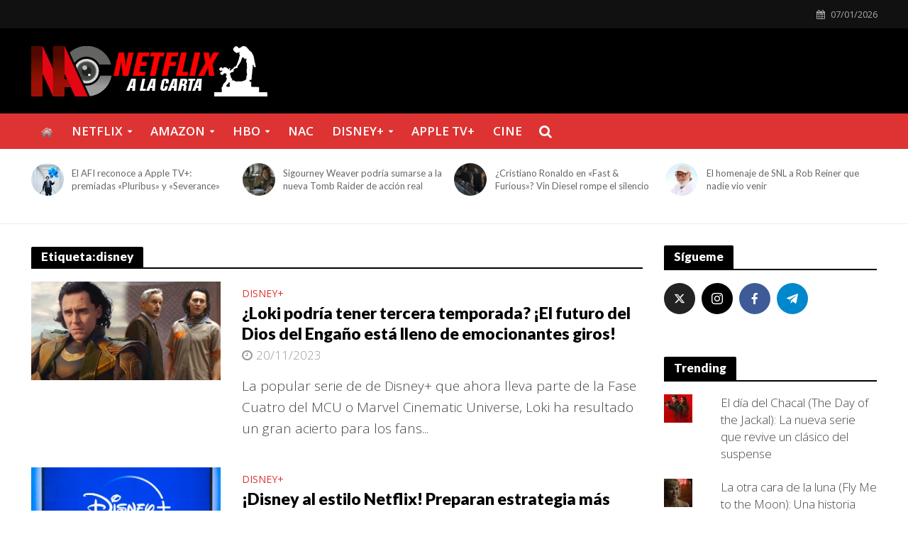

--- FILE ---
content_type: text/html; charset=UTF-8
request_url: https://netflixyseries.com/tag/disney/page/4
body_size: 67941
content:
<!DOCTYPE html>
<html lang="es"
 xmlns:fb="http://ogp.me/ns/fb#">
<head><meta charset="UTF-8"><script>if(navigator.userAgent.match(/MSIE|Internet Explorer/i)||navigator.userAgent.match(/Trident\/7\..*?rv:11/i)){var href=document.location.href;if(!href.match(/[?&]nowprocket/)){if(href.indexOf("?")==-1){if(href.indexOf("#")==-1){document.location.href=href+"?nowprocket=1"}else{document.location.href=href.replace("#","?nowprocket=1#")}}else{if(href.indexOf("#")==-1){document.location.href=href+"&nowprocket=1"}else{document.location.href=href.replace("#","&nowprocket=1#")}}}}</script><script>class RocketLazyLoadScripts{constructor(e){this.triggerEvents=e,this.eventOptions={passive:!0},this.userEventListener=this.triggerListener.bind(this),this.delayedScripts={normal:[],async:[],defer:[]},this.allJQueries=[]}_addUserInteractionListener(e){this.triggerEvents.forEach((t=>window.addEventListener(t,e.userEventListener,e.eventOptions)))}_removeUserInteractionListener(e){this.triggerEvents.forEach((t=>window.removeEventListener(t,e.userEventListener,e.eventOptions)))}triggerListener(){this._removeUserInteractionListener(this),"loading"===document.readyState?document.addEventListener("DOMContentLoaded",this._loadEverythingNow.bind(this)):this._loadEverythingNow()}async _loadEverythingNow(){this._delayEventListeners(),this._delayJQueryReady(this),this._handleDocumentWrite(),this._registerAllDelayedScripts(),this._preloadAllScripts(),await this._loadScriptsFromList(this.delayedScripts.normal),await this._loadScriptsFromList(this.delayedScripts.defer),await this._loadScriptsFromList(this.delayedScripts.async),await this._triggerDOMContentLoaded(),await this._triggerWindowLoad(),window.dispatchEvent(new Event("rocket-allScriptsLoaded"))}_registerAllDelayedScripts(){document.querySelectorAll("script[type=rocketlazyloadscript]").forEach((e=>{e.hasAttribute("src")?e.hasAttribute("async")&&!1!==e.async?this.delayedScripts.async.push(e):e.hasAttribute("defer")&&!1!==e.defer||"module"===e.getAttribute("data-rocket-type")?this.delayedScripts.defer.push(e):this.delayedScripts.normal.push(e):this.delayedScripts.normal.push(e)}))}async _transformScript(e){return await this._requestAnimFrame(),new Promise((t=>{const n=document.createElement("script");let r;[...e.attributes].forEach((e=>{let t=e.nodeName;"type"!==t&&("data-rocket-type"===t&&(t="type",r=e.nodeValue),n.setAttribute(t,e.nodeValue))})),e.hasAttribute("src")?(n.addEventListener("load",t),n.addEventListener("error",t)):(n.text=e.text,t()),e.parentNode.replaceChild(n,e)}))}async _loadScriptsFromList(e){const t=e.shift();return t?(await this._transformScript(t),this._loadScriptsFromList(e)):Promise.resolve()}_preloadAllScripts(){var e=document.createDocumentFragment();[...this.delayedScripts.normal,...this.delayedScripts.defer,...this.delayedScripts.async].forEach((t=>{const n=t.getAttribute("src");if(n){const t=document.createElement("link");t.href=n,t.rel="preload",t.as="script",e.appendChild(t)}})),document.head.appendChild(e)}_delayEventListeners(){let e={};function t(t,n){!function(t){function n(n){return e[t].eventsToRewrite.indexOf(n)>=0?"rocket-"+n:n}e[t]||(e[t]={originalFunctions:{add:t.addEventListener,remove:t.removeEventListener},eventsToRewrite:[]},t.addEventListener=function(){arguments[0]=n(arguments[0]),e[t].originalFunctions.add.apply(t,arguments)},t.removeEventListener=function(){arguments[0]=n(arguments[0]),e[t].originalFunctions.remove.apply(t,arguments)})}(t),e[t].eventsToRewrite.push(n)}function n(e,t){let n=e[t];Object.defineProperty(e,t,{get:()=>n||function(){},set(r){e["rocket"+t]=n=r}})}t(document,"DOMContentLoaded"),t(window,"DOMContentLoaded"),t(window,"load"),t(window,"pageshow"),t(document,"readystatechange"),n(document,"onreadystatechange"),n(window,"onload"),n(window,"onpageshow")}_delayJQueryReady(e){let t=window.jQuery;Object.defineProperty(window,"jQuery",{get:()=>t,set(n){if(n&&n.fn&&!e.allJQueries.includes(n)){n.fn.ready=n.fn.init.prototype.ready=function(t){e.domReadyFired?t.bind(document)(n):document.addEventListener("rocket-DOMContentLoaded",(()=>t.bind(document)(n)))};const t=n.fn.on;n.fn.on=n.fn.init.prototype.on=function(){if(this[0]===window){function e(e){return e.split(" ").map((e=>"load"===e||0===e.indexOf("load.")?"rocket-jquery-load":e)).join(" ")}"string"==typeof arguments[0]||arguments[0]instanceof String?arguments[0]=e(arguments[0]):"object"==typeof arguments[0]&&Object.keys(arguments[0]).forEach((t=>{delete Object.assign(arguments[0],{[e(t)]:arguments[0][t]})[t]}))}return t.apply(this,arguments),this},e.allJQueries.push(n)}t=n}})}async _triggerDOMContentLoaded(){this.domReadyFired=!0,await this._requestAnimFrame(),document.dispatchEvent(new Event("rocket-DOMContentLoaded")),await this._requestAnimFrame(),window.dispatchEvent(new Event("rocket-DOMContentLoaded")),await this._requestAnimFrame(),document.dispatchEvent(new Event("rocket-readystatechange")),await this._requestAnimFrame(),document.rocketonreadystatechange&&document.rocketonreadystatechange()}async _triggerWindowLoad(){await this._requestAnimFrame(),window.dispatchEvent(new Event("rocket-load")),await this._requestAnimFrame(),window.rocketonload&&window.rocketonload(),await this._requestAnimFrame(),this.allJQueries.forEach((e=>e(window).trigger("rocket-jquery-load"))),window.dispatchEvent(new Event("rocket-pageshow")),await this._requestAnimFrame(),window.rocketonpageshow&&window.rocketonpageshow()}_handleDocumentWrite(){const e=new Map;document.write=document.writeln=function(t){const n=document.currentScript,r=document.createRange(),i=n.parentElement;let o=e.get(n);void 0===o&&(o=n.nextSibling,e.set(n,o));const a=document.createDocumentFragment();r.setStart(a,0),a.appendChild(r.createContextualFragment(t)),i.insertBefore(a,o)}}async _requestAnimFrame(){return new Promise((e=>requestAnimationFrame(e)))}static run(){const e=new RocketLazyLoadScripts(["keydown","mousemove","touchmove","touchstart","touchend","wheel"]);e._addUserInteractionListener(e)}}RocketLazyLoadScripts.run();</script>

<meta name="viewport" content="width=device-width,initial-scale=1.0">
<link rel="pingback" href="https://netflixyseries.com/xmlrpc.php">
<link rel="profile" href="https://gmpg.org/xfn/11" />
<script type="rocketlazyloadscript" data-minify="1" data-mrf-script="garda" data-mrf-dt="1" data-mrf-host="live.mrf.io"  src="https://netflixyseries.com/wp-content/cache/min/1/statics/marfeel/gardac-sync.js?ver=1744896577" data-cfasync="false" defer></script>
<meta name='robots' content='index, follow, max-image-preview:large, max-snippet:-1, max-video-preview:-1' />
	<style>img:is([sizes="auto" i], [sizes^="auto," i]) { contain-intrinsic-size: 3000px 1500px }</style>
	
	
	<title>disney - Página 4 de 7 - Netflix Series</title><style id="rocket-critical-css">ul{box-sizing:border-box}.entry-content{counter-reset:footnotes}:root{--wp--preset--font-size--normal:16px;--wp--preset--font-size--huge:42px}html{-ms-text-size-adjust:100%;-webkit-text-size-adjust:100%}body{margin:0}article,header,nav{display:block}a{background-color:transparent}b{font-weight:700}h1{font-size:2em;margin:.67em 0}img{border:0}svg:not(:root){overflow:hidden}button,input{color:inherit;font:inherit;margin:0}button{overflow:visible}button{text-transform:none}button{-webkit-appearance:button}button::-moz-focus-inner,input::-moz-focus-inner{border:0;padding:0}input{line-height:normal}input[type=checkbox]{-webkit-box-sizing:border-box;-moz-box-sizing:border-box;box-sizing:border-box;padding:0}*{-webkit-box-sizing:border-box;-moz-box-sizing:border-box;box-sizing:border-box}:after,:before{-webkit-box-sizing:border-box;-moz-box-sizing:border-box;box-sizing:border-box}html{font-size:10px}button,input{font-family:inherit;font-size:inherit;line-height:inherit}img{vertical-align:middle}.container{margin-right:auto;margin-left:auto;padding-left:20px;padding-right:20px}@media (min-width:768px){.container{width:750px}}@media (min-width:992px){.container{width:970px}}@media (min-width:1200px){.container{width:1360px}}.row{margin-left:-20px;margin-right:-20px}.col-lg-12,.col-lg-3,.col-lg-4,.col-lg-8,.col-lg-9,.col-md-12,.col-md-3,.col-md-4,.col-md-8,.col-md-9,.col-sm-4,.col-sm-8{position:relative;min-height:1px;padding-left:20px;padding-right:20px}@media (min-width:768px){.col-sm-4,.col-sm-8{float:left}.col-sm-8{width:66.66666667%}.col-sm-4{width:33.33333333%}}@media (min-width:992px){.col-md-12,.col-md-3,.col-md-4,.col-md-8,.col-md-9{float:left}.col-md-12{width:100%}.col-md-9{width:75%}.col-md-8{width:66.66666667%}.col-md-4{width:33.33333333%}.col-md-3{width:25%}}@media (min-width:1201px){.col-lg-12,.col-lg-3,.col-lg-4,.col-lg-8,.col-lg-9{float:left}.col-lg-12{width:100%}.col-lg-9{width:75%}.col-lg-8{width:66.66666667%}.col-lg-4{width:33.33333333%}.col-lg-3{width:25%}}.container:after,.container:before,.row:after,.row:before{content:" ";display:table}.container:after,.row:after{clear:both}@-ms-viewport{width:device-width}@media (max-width:767px){.hidden-xs{display:none!important}}@media (min-width:768px) and (max-width:991px){.hidden-sm{display:none!important}}@media (min-width:992px) and (max-width:1199px){.hidden-md{display:none!important}}@media (min-width:1200px){.hidden-lg{display:none!important}}@font-face{font-display:swap;font-family:FontAwesome;src:url(https://netflixyseries.com/wp-content/themes/herald/assets/fonts/fontawesome-webfont.eot?v=4.7.0);src:url(https://netflixyseries.com/wp-content/themes/herald/assets/fonts/fontawesome-webfont.eot?#iefix&v=4.7.0) format('embedded-opentype'),url(https://netflixyseries.com/wp-content/themes/herald/assets/fonts/fontawesome-webfont.woff?v=4.7.0) format('woff'),url(https://netflixyseries.com/wp-content/themes/herald/assets/fonts/fontawesome-webfont.ttf?v=4.7.0) format('truetype'),url(https://netflixyseries.com/wp-content/themes/herald/assets/fonts/fontawesome-webfont.svg?v=4.7.0#fontawesomeregular) format('svg');font-weight:400;font-style:normal}.fa{display:inline-block;font:normal normal normal 14px/1 FontAwesome;font-size:inherit;text-rendering:auto;-webkit-font-smoothing:antialiased;-moz-osx-font-smoothing:grayscale}.fa-search:before{content:"\f002"}.fa-calendar:before{content:"\f073"}.fa-bars:before{content:"\f0c9"}button::-moz-focus-inner{padding:0;border:0}a{text-decoration:none}iframe{max-width:100%}img{max-width:100%;height:auto;vertical-align:middle;border:0;-ms-interpolation-mode:bicubic}ins{text-decoration:none}.herald-site-content{margin:0 auto;position:relative;z-index:1;width:1400px;padding:40px 0 1px 0;min-height:67vh}.entry-header{margin-bottom:25px}.herald-section{margin-bottom:0}.herald-section article:last-child{margin-bottom:40px}.herald-module,.herald-section:last-child{margin-bottom:0}.herald-sidebar{margin-bottom:30px}.entry-title a{display:block;clear:both}.herald-mod-wrap{position:relative;width:100%}.herald-mod-wrap .herald-mod-title .herald-mod-h{margin-bottom:0}.herald-mod-wrap .herald-mod-title{display:inline-block}.herald-mod-wrap .herald-mod-head{position:relative;margin-bottom:20px;float:left;width:100%;clear:both}.herald-mod-wrap .herald-mod-head:after{position:absolute;content:"";height:2px;width:100%;bottom:-2px;left:0}.herald-mod-wrap .herald-mod-h{padding:0 14px 0 14px;border-radius:2px 2px 0 0;display:-webkit-inline-box;display:-ms-inline-flexbox;display:inline-flex;-webkit-box-align:center;-ms-flex-align:center;align-items:center;-webkit-box-pack:center;-ms-flex-pack:center;justify-content:center;height:29px}.meta-category{display:-webkit-inline-box;display:-ms-inline-flexbox;display:inline-flex;-ms-flex-wrap:wrap;flex-wrap:wrap}.meta-category a{display:inline-block;vertical-align:top}.herald-post-thumbnail{position:relative;text-align:center;background-color:rgba(0,0,0,.05)}.entry-header .herald-date span:before{font-family:FontAwesome;padding:0 0 3px 0;margin:0 5px 0 0;text-align:left;float:left}.entry-header .herald-date span:before{content:"\f017"}.entry-meta .meta-item{margin-right:14px}.herald-da{width:970px;margin:30px auto;text-align:center}.row .herald-da{margin:0 auto 30px}.archive .herald-site-header .row .herald-da,.herald-site-header .row .herald-da{margin:0 auto;background-color:transparent;border:none}#wpstats{display:none}.herald-nav-toggle{width:30px;font-size:3rem;line-height:2.6rem;display:none;position:absolute}html{font-size:62.5%;-moz-osx-font-smoothing:grayscale;-webkit-font-smoothing:antialiased;text-rendering:optimizeLegibility}body{line-height:1.6;-ms-word-wrap:break-word;word-wrap:break-word}.h1,h1{line-height:1.25}h2{line-height:1.27}.h3{line-height:1.29}h4{line-height:1.4}.h6{line-height:1.44}h1,h2,h4{margin:0}.herald-sidebar{line-height:1.625}p{margin:0 0 1.5rem}ul{margin:0}ul li{margin-bottom:1.5rem}ul ul{margin-top:0;margin-bottom:0}.herald-site-header .header-top{font-size:1.3rem;font-weight:400}.meta-category{font-size:1.3rem;line-height:1.8rem}.meta-category a{text-transform:uppercase;font-weight:400;padding-bottom:2px;border-bottom:2px solid transparent}.entry-meta{font-size:1.4rem;line-height:2.2rem}.entry-meta .meta-item{display:inline-block;vertical-align:top}.entry-meta .meta-item,.entry-meta span{font-size:1.4rem;line-height:1.8rem}.herald-menu{line-height:1.3;text-transform:uppercase}.herald-header-sticky .h1{line-height:1;font-size:2.8rem}input[type=text]{border:1px solid;padding:10px;outline:0;line-height:normal;width:100%;font-size:100%;margin:0;vertical-align:baseline;border-radius:2px}button{outline:0}.herald-boxed .herald-site-header .container{width:1430px}.herald-boxed .herald-header-sticky .container{width:1430px}.herald-boxed .header-trending .container{width:1440px}.herald-go-hor>*{display:inline-block;vertical-align:middle}.herald-site-header{position:relative;z-index:2}.hel-l{position:absolute;left:20px;top:0;z-index:1001;display:table;height:100%}.hel-l,.hel-r{display:-webkit-box;display:-ms-flexbox;display:flex;-webkit-box-align:center;-ms-flex-align:center;align-items:center}.herald-go-hor.hel-l{-webkit-box-orient:horizontal;-webkit-box-direction:normal;-ms-flex-direction:row;flex-direction:row;-webkit-box-pack:start;-ms-flex-pack:start;justify-content:flex-start}.herald-go-hor.hel-r{-webkit-box-orient:horizontal;-webkit-box-direction:normal;-ms-flex-direction:row;flex-direction:row;-webkit-box-pack:start;-ms-flex-pack:start;justify-content:flex-start}.herald-boxed .hel-l{left:15px}.herald-boxed .hel-r{right:15px}.hel-r{position:absolute;right:20px;top:0;z-index:1001;display:table}.herald-site-header li,.herald-site-header ul{list-style:none;margin:0;padding:0}.herald-site-header .herald-header-wraper{position:relative}.herald-site-header .site-branding{text-decoration:none;margin-bottom:0;display:inline-block}.herald-site-header>div:nth-child(1){z-index:5003}.herald-site-header>div:nth-child(2){z-index:5002}.herald-site-header>div:nth-child(3){z-index:5001}.herald-site-header>div:nth-child(4){z-index:5000}.header-top{height:40px;position:relative;z-index:1002}.header-top .hel-r>*{float:left}.header-top .hel-l,.header-top .hel-r{line-height:4rem;height:auto}.hel-l.herald-go-hor{display:-webkit-box;display:-ms-flexbox;display:flex;-webkit-box-align:center;-ms-flex-align:center;align-items:center}.header-middle .col-lg-12{position:relative}.header-bottom,.herald-header-sticky{height:50px}.header-bottom .hel-l>*,.herald-header-sticky .hel-l>*{display:inline-block;vertical-align:middle}.header-bottom .herald-search-input,.herald-header-sticky .herald-search-input{height:40px}.header-bottom .herald-in-popup,.herald-header-sticky .herald-in-popup{padding:0}.header-bottom .herald-in-popup .herald-search-form,.herald-header-sticky .herald-in-popup .herald-search-form{padding:10px}.header-bottom .herald-in-popup .herald-search-form .herald-search-input,.herald-header-sticky .herald-in-popup .herald-search-form .herald-search-input{padding:0 40px 0 10px}.header-bottom .herald-in-popup .herald-search-form,.herald-header-sticky .herald-in-popup .herald-search-form{margin:0;max-width:300px;width:300px}.header-bottom .herald-search-form,.herald-header-sticky .herald-search-form{margin:5px 0}.header-bottom .herald-menu>ul>li>a,.herald-header-sticky .herald-menu>ul>li>a{padding:0 13px;line-height:50px}.header-bottom .herald-menu li,.herald-header-sticky .herald-menu li{margin:0}.header-bottom .herald-menu-popup-search>span.fa,.herald-header-sticky .herald-menu-popup-search>span.fa{height:50px;padding:16px 0 14px}.header-bottom .herald-menu-popup-search>span,.herald-header-sticky .herald-menu-popup-search>span{height:50px;padding:18px 0;width:40px;margin:0}.header-bottom .herald-menu,.herald-header-sticky .herald-menu{margin:0}.herald-header-sticky .site-title.h1{font-size:2.8rem;line-height:1}.header-bottom .hel-el,.herald-header-sticky .hel-el{height:50px;position:relative;display:-webkit-box;display:-ms-flexbox;display:flex;-webkit-box-align:center;-ms-flex-align:center;align-items:center}.herald-header-sticky .site-title img{max-height:50px}.header-middle .hel-el{display:-webkit-box;display:-ms-flexbox;display:flex;-webkit-box-align:center;-ms-flex-align:center;align-items:center}.header-middle .hel-r{top:auto}.herald-header-sticky{position:fixed;-webkit-transform:translate3d(0,-100px,0);transform:translate3d(0,-100px,0);top:0;left:0;height:50px;max-height:100px;z-index:9999;width:100%}.header-trending{padding:20px 0}.header-trending a{font-weight:400;font-size:1.3rem;line-height:1.8rem;display:block;text-align:left}.header-trending .herald-post-thumbnail{margin-right:10px;margin-bottom:0;background-color:transparent;-webkit-box-flex:0;-ms-flex:0 0 21%;flex:0 0 21%;max-width:21%}.header-trending img{width:100%;height:100%;min-height:46px;min-width:46px;border-radius:50%;-o-object-fit:cover;object-fit:cover}.header-trending .h6{-webkit-box-flex:0;-ms-flex:0 0 75%;flex:0 0 75%;max-width:75%}.header-trending .row .row{margin:0;width:100%}.header-trending .row>div{display:-webkit-box;display:-ms-flexbox;display:flex;-webkit-box-align:center;-ms-flex-align:center;align-items:center}.header-trending .row>.col-lg-3{padding-left:0;padding-right:15px}.header-trending .col-lg-3 .herald-post-thumbnail{-webkit-box-flex:0;-ms-flex:0 0 14%;flex:0 0 14%;max-width:14%}.header-trending .col-lg-3 .h6{-webkit-box-flex:0;-ms-flex:0 0 84%;flex:0 0 84%;max-width:84%}.header-trending img{max-width:46px;max-height:46px}.herald-menu-popup-search{position:relative;-webkit-touch-callout:none}.herald-menu-popup-search .fa{float:left;height:40px;padding:13px 0;width:28px;text-align:center;animation:hover-fade .2s linear 0s forwards;-moz-animation:hover-fade .2s linear 0s forwards;-ms-animation:hover-fade .2s linear 0s forwards;-o-animation:hover-fade .2s linear 0s forwards;-webkit-animation:hover-fade .2s linear 0s forwards;-webkit-touch-callout:none}.herald-menu-popup-search .herald-in-popup{-webkit-box-shadow:0 2px 2px 0 rgba(0,0,0,.1);box-shadow:0 2px 2px 0 rgba(0,0,0,.1);float:left;position:absolute;top:100%;left:0;z-index:99999;padding:0;text-align:left;display:none;min-width:200px;animation:hover-fade .2s linear 0s forwards;-moz-animation:hover-fade .2s linear 0s forwards;-ms-animation:hover-fade .2s linear 0s forwards;-o-animation:hover-fade .2s linear 0s forwards;-webkit-animation:hover-fade .2s linear 0s forwards}.hel-l>*,.hel-r>*{margin:0 10px}.hel-l>:first-child{margin-left:0}.hel-r>:first-child{margin-right:0}.hel-l .herald-menu-popup-search{margin:0}.herald-calendar .fa{margin-right:8px}.herald-mobile-nav ul{padding:0}.herald-mobile-nav ul .sub-menu{display:none}.herald-mobile-nav li{display:block;float:none;margin-bottom:0;position:relative;width:100%;clear:both}.herald-mobile-nav li a{line-height:2.1rem;font-size:1.6rem;text-transform:uppercase;margin-left:0;padding:16px 50px 15px 20px;width:100%;display:block;clear:both;margin:0}.herald-mobile-nav li .sub-menu a{padding-left:30px}.herald-mobile-nav li a{width:100%;display:block;min-height:50px}.header-bottom .hel-l,.header-bottom .hel-r{top:0!important}.site-title.h1{font-size:4rem;line-height:5rem}.herald-menu ul>li>a{float:left;padding:10px 15px 10px 15px}.herald-menu li{float:left;position:relative;list-style:none}.herald-menu li:last-child{margin-right:0}.herald-menu ul>.menu-item-has-children>a:after{font-family:FontAwesome;content:"\f0d7";margin-left:7px;font-size:10px;float:right}.herald-menu ul ul{-webkit-box-shadow:0 1px 0 1px rgba(0,0,0,.1);box-shadow:0 1px 0 1px rgba(0,0,0,.1);float:left;position:absolute;top:100%;left:-999em;z-index:99999;padding:10px 0;text-align:left;opacity:0;-webkit-backface-visibility:hidden}.herald-menu .sub-menu{width:280px}.herald-menu .sub-menu li{display:block;margin:0;width:100%}.herald-menu .sub-menu li a{float:left;width:100%}.header-bottom .herald-menu li a{float:left}.herald-header-sticky .herald-search-form,.herald-site-header .herald-search-form{position:relative;max-width:200px}.herald-header-sticky .herald-search-input,.herald-site-header .herald-search-input{font-size:1.3rem;width:100%;padding:0 30px 0 10px}.herald-header-sticky .herald-search-submit,.herald-site-header .herald-search-submit{background:0 0;position:absolute;right:3px;top:-2px;border:none;height:100%}.herald-header-sticky .herald-search-submit:after,.herald-site-header .herald-search-submit:after{font-family:FontAwesome;content:"\f002"}.herald-in-popup .herald-search-submit{right:15px;top:0}.herald-section article{position:relative;min-height:1px;padding-left:20px;padding-right:20px;display:block;vertical-align:top;float:left}.row-eq-height{display:-webkit-box;display:-ms-flexbox;display:flex;-webkit-box-orient:horizontal;-webkit-box-direction:normal;-ms-flex-flow:row wrap;flex-flow:row wrap;-webkit-box-pack:start;-ms-flex-pack:start;justify-content:flex-start;clear:both}:root .row-eq-height{display:block}div.row-eq-height:after,div.row-eq-height:before{display:none}.herald-lay-b{width:100%;margin-bottom:40px;max-width:1020px}.herald-lay-b .herald-post-thumbnail,.herald-lay-b p{margin-bottom:0}.herald-lay-b .meta-category{line-height:1.4rem}.herald-lay-b .entry-meta{margin-top:7px}.herald-lay-b .entry-header{margin-bottom:0}.herald-lay-b .entry-content{margin-top:15px}.herald-lay-b .meta-category a{font-size:1.4rem}.widget-title{position:relative;width:100%;margin-bottom:20px}.widget-title span{padding:4px 14px 5px 14px;border-radius:2px 2px 0 0;display:inline-block}.widget-title:after{position:absolute;content:"";height:2px;width:100%;bottom:-2px;left:0}.widget{line-height:1.47;margin-bottom:40px}.widget li,.widget ul{list-style:none}.widget ul{padding:0;margin:0}.widget li{margin-bottom:15px;display:inline-block;width:100%}.widget li:last-child{margin-bottom:0}ul.mks_social_widget_ul{text-align:left}ul.mks_social_widget_ul li{width:auto}ul.mks_social_widget_ul li a{margin:0 5px 8px 0}.herald-responsive-header .herald-menu-popup-search,.herald-responsive-header input[type=text]{font-size:16px}@media (min-width:768px){.herald-da{margin:20px auto;display:block;clear:both;width:728px;position:relative;text-align:center}}@media (max-width:1023px) and (min-width:768px){html{font-size:58%}.herald-site-content{width:100%;padding:30px;max-width:768px}body .herald-sidebar{width:697px;padding:30px 8px}}@media (min-width:1024px){.herald-da.herald-below-header{width:970px}}@media (max-width:1070px) and (min-width:1024px){.herald-boxed .herald-header-sticky .container,.herald-boxed .herald-site-header .container{padding:0 30px}}@media (max-width:1249px) and (min-width:768px){body .hidden-md{display:block!important}body .hidden-sm{display:none!important}.herald-site-content{width:100%;padding:30px;max-width:1024px}.herald-site-header .container{width:100%}.herald-header-sticky .container{width:100%}.container{width:100%}.col-lg-12,.col-lg-3,.col-lg-4,.col-lg-8,.col-lg-9,.herald-section article{padding-right:15px;padding-left:15px}.row{margin-left:-15px;margin-right:-15px}.herald-section>.row>.herald-main-content{width:100%}.herald-boxed .herald-header-sticky .container,.herald-boxed .herald-site-header .container{width:100%;float:none;margin:0 auto;padding:0 30px;max-width:1024px}.herald-boxed .herald-header-sticky .container,.herald-boxed .herald-site-header .container{padding:0}.herald-site-content{margin-top:0!important}.header-trending img{height:auto;width:auto}.herald-boxed .container,.herald-section.container{padding:0}.herald-sidebar{display:-webkit-box;display:-ms-flexbox;display:flex;-ms-flex-flow:row wrap;-webkit-box-orient:horizontal;-webkit-box-direction:normal;flex-flow:row wrap;clear:both;width:947px;margin:0 15px 30px;float:none;padding:30px 138px;border-top:1px solid #eee;border-bottom:1px solid #eee}.herald-sidebar .widget{width:330px;float:none;display:inline-block;padding:0 15px}.herald-lay-b .entry-header,.herald-lay-b .herald-post-thumbnail{margin-bottom:15px}.herald-lay-b .entry-content{margin-top:5px}.herald-lay-b{margin-bottom:20px}.herald-lay-b p{margin-bottom:0}.herald-lay-b img{width:100%}.site-title img{max-height:50px}}@media (max-width:1359px) and (min-width:1250px){.herald-site-content{width:100%;padding:30px 0 0;max-width:100%}.container{width:100%;max-width:1233px}.herald-section>.row>.herald-main-content{width:73%}.herald-section>.row>.herald-sidebar{width:27%}.hel-l{left:15px}.hel-r{right:15px}.header-trending .h6{padding-left:8px}}@media (max-width:1439px) and (min-width:1360px){.herald-site-content{width:100%;padding:30px 0 0;max-width:1300px}.herald-site-header .container{width:100%;max-width:1300px;padding:0}.herald-header-sticky .container{width:100%;max-width:1300px;padding:0}.herald-boxed .herald-site-content>.container{padding-left:30px;padding-right:30px}.container{width:100%;padding-left:0;padding-right:0}.hel-l{left:15px}.hel-r{right:15px}.herald-section>.row>.herald-main-content{width:74%}.herald-section>.row>.herald-sidebar{width:26%}}@media (max-width:1439px) and (min-width:1250px){.col-lg-12,.col-lg-3,.col-lg-4,.col-lg-8,.col-lg-9,.herald-section article{padding-right:15px;padding-left:15px}.row{margin-left:-15px;margin-right:-15px}}@media (max-width:1480px) and (min-width:1440px){.herald-site-content{width:1380px;padding:30px 0 1px}.herald-boxed .herald-header-sticky .container,.herald-boxed .herald-site-header .container{width:1410px}}@media only screen and (max-width:1249px){body,html{-webkit-backface-visibility:hidden;-moz-backface-visibility:hidden;-ms-backface-visibility:hidden}.herald-nav-toggle{display:block;left:10px}.herald-responsive-header{height:50px;z-index:2;background:#000;width:100%;position:fixed;top:0;left:0;-webkit-transform:translate3d(0,0,0);transform:translate3d(0,0,0)}.herald-site-content{margin-top:50px!important}.herald-da.herald-below-header{margin-top:70px;margin-bottom:-30px}.herald-responsive-header .container{text-align:center;height:50px;display:-webkit-box;display:-ms-flexbox;display:flex;-webkit-box-align:center;-ms-flex-align:center;align-items:center;-webkit-box-pack:center;-ms-flex-pack:center;justify-content:center}.herald-mobile-nav{position:fixed;top:0;left:-270px;width:270px;height:100%;overflow-x:none;overflow-y:auto;-webkit-overflow-scrolling:touch;-webkit-transform:translate3d(0,0,0);transform:translate3d(0,0,0)}.herald-responsive-header .herald-menu-popup-search{position:absolute;top:0;height:100%;padding:3px 10px 0 0;z-index:9999}.herald-responsive-header .container div:nth-last-child(3){right:84px}.herald-responsive-header .container div:nth-last-child(2){right:42px}.herald-responsive-header .container div:last-child{right:0}.herald-responsive-header .herald-menu-popup-search .herald-in-popup{left:auto;right:0;padding:15px 20px;margin:0;max-width:initial;width:300px;opacity:0}.herald-responsive-header .herald-menu-popup-search .herald-in-popup{display:none}.herald-responsive-header .herald-menu-popup-search .herald-search-submit{background:0 0;position:absolute;right:3px;top:-2px;border:none;height:100%;padding:0 12px;z-index:9999}.herald-responsive-header .herald-menu-popup-search .herald-search-submit:after{font-family:FontAwesome;content:"\f002"}.herald-responsive-header .herald-search-form{position:relative}.herald-responsive-header .herald-menu-popup-search .fa{width:32px}.herald-site-content{z-index:1}.herald-header-sticky{text-align:center}.herald-header-sticky .site-title{position:relative!important;display:inline-block}.header-trending .h6{padding-left:8px}}@media screen and (max-width:1024px){html body{font-size:16px}body .h1,body h1{font-size:4rem;line-height:1.25}body h2{font-size:3.3rem;line-height:1.27}body .h3{font-size:2.8rem;line-height:1.29}body h4{font-size:2.3rem;line-height:1.4}body .h6{font-size:1.6rem;line-height:1.44}body .entry-meta span{font-size:1.4rem;line-height:2}body .herald-sidebar{font-size:1.6rem}}@media screen and (max-width:768px){.herald-section .herald-posts.row-eq-height article:last-child{margin-bottom:20px}html body{font-size:16px}body .h1,body h1{font-size:3rem;line-height:1.25}body h2{font-size:2.8rem;line-height:1.27}body .h3{font-size:2.8rem;line-height:1.29}body h4{font-size:2.3rem;line-height:1.4}body .h6{font-size:1.6rem;line-height:1.44}}@media (max-width:767px){html{font-size:56%}html body{font-size:15px;line-height:1.55}.col-lg-12,.col-lg-3,.col-lg-4,.col-lg-8,.col-lg-9,.herald-section article{padding-right:10px;padding-left:10px}.row{margin-left:-10px;margin-right:-10px}.container,.herald-boxed .container,.herald-boxed .herald-site-content,.herald-site-content{max-width:375px;width:100%;clear:both;padding:10px}.herald-boxed .herald-header-sticky .container,.herald-boxed .herald-site-header .container,.herald-responsive-header .container{width:100%;max-width:100%;padding:0}.herald-lay-b .entry-header,.herald-lay-b .herald-post-thumbnail{margin-bottom:10px}.herald-lay-b .entry-content{margin-top:5px}.herald-lay-b{margin-bottom:20px}.herald-lay-b p{margin-bottom:0}.herald-lay-b img{width:100%}body .herald-sidebar{max-width:100%;float:none;margin:0 auto}.widget{margin-bottom:20px}.herald-sidebar{margin-bottom:20px}.herald-sidebar,.widget-title{clear:both}.herald-mod-wrap .herald-mod-title{position:relative}.site-title img{max-height:50px}.site-title{font-size:2.4rem;line-height:53px}.h1.site-title{font-size:2.4rem;line-height:2.45}.herald-da{margin:20px auto;display:block;clear:both;width:375px;position:relative}}@media (max-width:400px){.site-title img{max-width:200px}.herald-da{margin:20px auto;display:block;clear:both;width:300px;position:relative}}@media (max-width:300px){.herald-da{max-width:100%}}@keyframes hover-fade{0%{opacity:0}100%{opacity:1}}@-webkit-keyframes hover-fade{0%{opacity:0}100%{opacity:1}}#likes-other-gravatars{display:none;position:absolute;padding:10px 10px 12px 10px;background-color:#2e4453;border-width:0;box-shadow:0 0 10px #2e4453;box-shadow:0 0 10px rgba(46,68,83,.6);min-width:130px;z-index:1000}#likes-other-gravatars.wpl-new-layout{display:none;position:absolute;padding:9px 12px 10px 12px;background-color:#fff;border:solid 1px #dcdcde;border-radius:4px;box-shadow:none;min-width:220px;max-height:240px;height:auto;overflow:auto;z-index:1000}#likes-other-gravatars *{line-height:normal}#likes-other-gravatars .likes-text{color:white;font-size:12px;padding-bottom:8px}#likes-other-gravatars.wpl-new-layout .likes-text{color:#101517;font-size:12px;font-weight:500;padding-bottom:8px}#likes-other-gravatars ul{margin:0;padding:0;text-indent:0;list-style-type:none}#likes-other-gravatars ul.wpl-avatars{overflow:auto;display:block;max-height:190px}@font-face{font-display:swap;font-family:"socicon";src:url(https://netflixyseries.com/wp-content/plugins/meks-smart-social-widget/css/fonts/socicon.eot);src:url(https://netflixyseries.com/wp-content/plugins/meks-smart-social-widget/css/fonts/socicon.eot?#iefix) format("embedded-opentype"),url(https://netflixyseries.com/wp-content/plugins/meks-smart-social-widget/css/fonts/socicon.woff) format("woff"),url(https://netflixyseries.com/wp-content/plugins/meks-smart-social-widget/css/fonts/socicon.ttf) format("truetype"),url(https://netflixyseries.com/wp-content/plugins/meks-smart-social-widget/css/fonts/socicon.svg#socicon) format("svg");font-weight:normal;font-style:normal}ul.mks_social_widget_ul li a:before{font-family:"socicon"!important;font-style:normal!important;font-weight:normal!important;font-variant:normal!important;text-transform:none!important;speak:none;line-height:1;-webkit-font-smoothing:antialiased;-moz-osx-font-smoothing:grayscale}ul.mks_social_widget_ul li:before,ul.mks_social_widget_ul li:after{display:none}ul.mks_social_widget_ul li a{background:none;display:block;height:48px;width:48px;float:left;margin-right:5px;font-size:0px;margin-bottom:5px;position:relative;border:none!important;padding:0;text-align:center;display:flex;justify-content:center;align-items:center;text-decoration:none;letter-spacing:normal}ul.mks_social_widget_ul li a span{margin:0;padding:0;font-size:0px}ul.mks_social_widget_ul li a:before{color:#FFF}ul.mks_social_widget_ul li a.soc_circle{border-radius:50%}ul.mks_social_widget_ul li{display:inline-block;vertical-align:top;border:none!important;padding:0}ul.mks_social_widget_ul .socicon-facebook{background:#3e5b98}ul.mks_social_widget_ul .socicon-facebook:before{content:"\e028"}ul.mks_social_widget_ul .socicon-instagram{background:#000000}ul.mks_social_widget_ul .socicon-instagram:before{content:"\e044"}ul.mks_social_widget_ul .socicon-telegram{background:#0088cc}ul.mks_social_widget_ul .socicon-telegram:before{content:"\e087"}ul.mks_social_widget_ul .socicon-twitter{background:#222222}ul.mks_social_widget_ul .socicon-twitter:before{content:"\e959"}@font-face{font-display:swap;font-family:"socicon";src:url(https://netflixyseries.com/wp-content/plugins/meks-easy-social-share/assets/fonts/socicon.eot);src:url(https://netflixyseries.com/wp-content/plugins/meks-easy-social-share/assets/fonts/socicon.eot?#iefix) format("embedded-opentype"),url(https://netflixyseries.com/wp-content/plugins/meks-easy-social-share/assets/fonts/socicon.woff) format("woff"),url(https://netflixyseries.com/wp-content/plugins/meks-easy-social-share/assets/fonts/socicon.ttf) format("truetype"),url(https://netflixyseries.com/wp-content/plugins/meks-easy-social-share/assets/fonts/socicon.svg#socicon) format("svg");font-weight:normal;font-style:normal}@media screen and (max-width:783px)#heateor_sss_sharing_more_providers .filter input.search{border:1px solid #ccc;width:92.8%}.widgets-list-layout{padding:0;margin:0;list-style-type:none}.widgets-list-layout li:before,.widgets-list-layout li:after{content:"";display:table}.widgets-list-layout li:after{clear:both}.widgets-list-layout li{zoom:1;margin-bottom:1em;list-style-type:none!important}.widgets-list-layout .widgets-list-layout-blavatar{float:left;width:21.276596%;max-width:40px;height:auto}.widgets-list-layout-links{float:right;width:73.404255%}</style><link rel="preload" href="https://netflixyseries.com/wp-content/cache/min/1/f06ad72fceb1f47582bf8b97f893324b.css" data-rocket-async="style" as="style" onload="this.onload=null;this.rel='stylesheet'" media="all" data-minify="1" />
	<link rel="canonical" href="https://netflixyseries.com/tag/disney/page/4" />
	<link rel="prev" href="https://netflixyseries.com/tag/disney/page/3" />
	<link rel="next" href="https://netflixyseries.com/tag/disney/page/5" />
	<meta property="og:locale" content="es_ES" />
	<meta property="og:type" content="article" />
	<meta property="og:title" content="disney - Página 4 de 7 - Netflix Series" />
	<meta property="og:url" content="https://netflixyseries.com/tag/disney" />
	<meta property="og:site_name" content="Netflix Series" />
	<meta name="twitter:card" content="summary_large_image" />
	<meta name="twitter:site" content="@NetflixalaCarta" />
	<script type="application/ld+json" class="yoast-schema-graph">{"@context":"https://schema.org","@graph":[{"@type":"CollectionPage","@id":"https://netflixyseries.com/tag/disney","url":"https://netflixyseries.com/tag/disney/page/4","name":"disney - Página 4 de 7 - Netflix Series","isPartOf":{"@id":"https://netflixyseries.com/#website"},"primaryImageOfPage":{"@id":"https://netflixyseries.com/tag/disney/page/4#primaryimage"},"image":{"@id":"https://netflixyseries.com/tag/disney/page/4#primaryimage"},"thumbnailUrl":"https://i0.wp.com/netflixyseries.com/wp-content/uploads/2021/04/Nuevo-trailer-2-de-Loki.jpg?fit=1200%2C627&ssl=1","breadcrumb":{"@id":"https://netflixyseries.com/tag/disney/page/4#breadcrumb"},"inLanguage":"es"},{"@type":"ImageObject","inLanguage":"es","@id":"https://netflixyseries.com/tag/disney/page/4#primaryimage","url":"https://i0.wp.com/netflixyseries.com/wp-content/uploads/2021/04/Nuevo-trailer-2-de-Loki.jpg?fit=1200%2C627&ssl=1","contentUrl":"https://i0.wp.com/netflixyseries.com/wp-content/uploads/2021/04/Nuevo-trailer-2-de-Loki.jpg?fit=1200%2C627&ssl=1","width":1200,"height":627},{"@type":"BreadcrumbList","@id":"https://netflixyseries.com/tag/disney/page/4#breadcrumb","itemListElement":[{"@type":"ListItem","position":1,"name":"Portada","item":"https://netflixyseries.com/"},{"@type":"ListItem","position":2,"name":"disney"}]},{"@type":"WebSite","@id":"https://netflixyseries.com/#website","url":"https://netflixyseries.com/","name":"Netflix Series","description":"Series y Películas de Netflix, HBO y PrimeVideo","publisher":{"@id":"https://netflixyseries.com/#organization"},"potentialAction":[{"@type":"SearchAction","target":{"@type":"EntryPoint","urlTemplate":"https://netflixyseries.com/?s={search_term_string}"},"query-input":{"@type":"PropertyValueSpecification","valueRequired":true,"valueName":"search_term_string"}}],"inLanguage":"es"},{"@type":"Organization","@id":"https://netflixyseries.com/#organization","name":"Nac - streamig Netflix y Series","url":"https://netflixyseries.com/","logo":{"@type":"ImageObject","inLanguage":"es","@id":"https://netflixyseries.com/#/schema/logo/image/","url":"https://netflixyseries.com/wp-content/uploads/2018/03/NaC-logo-facebook-copia.png","contentUrl":"https://netflixyseries.com/wp-content/uploads/2018/03/NaC-logo-facebook-copia.png","width":1400,"height":1400,"caption":"Nac - streamig Netflix y Series"},"image":{"@id":"https://netflixyseries.com/#/schema/logo/image/"},"sameAs":["https://www.facebook.com/Netflix-a-la-Carta-1685300071514063/","https://x.com/NetflixalaCarta","https://www.instagram.com/netflix_a_la_carta/"]}]}</script>
	


<link rel='dns-prefetch' href='//secure.gravatar.com' />
<link rel='dns-prefetch' href='//cdn.jsdelivr.net' />
<link rel='dns-prefetch' href='//stats.wp.com' />
<link rel='dns-prefetch' href='//fonts.googleapis.com' />
<link rel='dns-prefetch' href='//v0.wordpress.com' />
<link rel='dns-prefetch' href='//widgets.wp.com' />
<link rel='dns-prefetch' href='//s0.wp.com' />
<link rel='dns-prefetch' href='//0.gravatar.com' />
<link rel='dns-prefetch' href='//1.gravatar.com' />
<link rel='dns-prefetch' href='//2.gravatar.com' />
<link rel='preconnect' href='//c0.wp.com' />
<link rel='preconnect' href='//i0.wp.com' />
<link rel="alternate" type="application/rss+xml" title="Netflix Series &raquo; Feed" href="https://netflixyseries.com/feed" />
<link rel="alternate" type="application/rss+xml" title="Netflix Series &raquo; Feed de los comentarios" href="https://netflixyseries.com/comments/feed" />
<link rel="alternate" type="application/rss+xml" title="Netflix Series &raquo; Etiqueta disney del feed" href="https://netflixyseries.com/tag/disney/feed" />



<style id='jetpack-sharing-buttons-style-inline-css' type='text/css'>
.jetpack-sharing-buttons__services-list{display:flex;flex-direction:row;flex-wrap:wrap;gap:0;list-style-type:none;margin:5px;padding:0}.jetpack-sharing-buttons__services-list.has-small-icon-size{font-size:12px}.jetpack-sharing-buttons__services-list.has-normal-icon-size{font-size:16px}.jetpack-sharing-buttons__services-list.has-large-icon-size{font-size:24px}.jetpack-sharing-buttons__services-list.has-huge-icon-size{font-size:36px}@media print{.jetpack-sharing-buttons__services-list{display:none!important}}.editor-styles-wrapper .wp-block-jetpack-sharing-buttons{gap:0;padding-inline-start:0}ul.jetpack-sharing-buttons__services-list.has-background{padding:1.25em 2.375em}
</style>
<style id='classic-theme-styles-inline-css' type='text/css'>
/*! This file is auto-generated */
.wp-block-button__link{color:#fff;background-color:#32373c;border-radius:9999px;box-shadow:none;text-decoration:none;padding:calc(.667em + 2px) calc(1.333em + 2px);font-size:1.125em}.wp-block-file__button{background:#32373c;color:#fff;text-decoration:none}
</style>
<style id='global-styles-inline-css' type='text/css'>
:root{--wp--preset--aspect-ratio--square: 1;--wp--preset--aspect-ratio--4-3: 4/3;--wp--preset--aspect-ratio--3-4: 3/4;--wp--preset--aspect-ratio--3-2: 3/2;--wp--preset--aspect-ratio--2-3: 2/3;--wp--preset--aspect-ratio--16-9: 16/9;--wp--preset--aspect-ratio--9-16: 9/16;--wp--preset--color--black: #000000;--wp--preset--color--cyan-bluish-gray: #abb8c3;--wp--preset--color--white: #ffffff;--wp--preset--color--pale-pink: #f78da7;--wp--preset--color--vivid-red: #cf2e2e;--wp--preset--color--luminous-vivid-orange: #ff6900;--wp--preset--color--luminous-vivid-amber: #fcb900;--wp--preset--color--light-green-cyan: #7bdcb5;--wp--preset--color--vivid-green-cyan: #00d084;--wp--preset--color--pale-cyan-blue: #8ed1fc;--wp--preset--color--vivid-cyan-blue: #0693e3;--wp--preset--color--vivid-purple: #9b51e0;--wp--preset--color--herald-acc: #dd3333;--wp--preset--color--herald-meta: #999999;--wp--preset--color--herald-txt: #444444;--wp--preset--color--herald-bg: #ffffff;--wp--preset--gradient--vivid-cyan-blue-to-vivid-purple: linear-gradient(135deg,rgba(6,147,227,1) 0%,rgb(155,81,224) 100%);--wp--preset--gradient--light-green-cyan-to-vivid-green-cyan: linear-gradient(135deg,rgb(122,220,180) 0%,rgb(0,208,130) 100%);--wp--preset--gradient--luminous-vivid-amber-to-luminous-vivid-orange: linear-gradient(135deg,rgba(252,185,0,1) 0%,rgba(255,105,0,1) 100%);--wp--preset--gradient--luminous-vivid-orange-to-vivid-red: linear-gradient(135deg,rgba(255,105,0,1) 0%,rgb(207,46,46) 100%);--wp--preset--gradient--very-light-gray-to-cyan-bluish-gray: linear-gradient(135deg,rgb(238,238,238) 0%,rgb(169,184,195) 100%);--wp--preset--gradient--cool-to-warm-spectrum: linear-gradient(135deg,rgb(74,234,220) 0%,rgb(151,120,209) 20%,rgb(207,42,186) 40%,rgb(238,44,130) 60%,rgb(251,105,98) 80%,rgb(254,248,76) 100%);--wp--preset--gradient--blush-light-purple: linear-gradient(135deg,rgb(255,206,236) 0%,rgb(152,150,240) 100%);--wp--preset--gradient--blush-bordeaux: linear-gradient(135deg,rgb(254,205,165) 0%,rgb(254,45,45) 50%,rgb(107,0,62) 100%);--wp--preset--gradient--luminous-dusk: linear-gradient(135deg,rgb(255,203,112) 0%,rgb(199,81,192) 50%,rgb(65,88,208) 100%);--wp--preset--gradient--pale-ocean: linear-gradient(135deg,rgb(255,245,203) 0%,rgb(182,227,212) 50%,rgb(51,167,181) 100%);--wp--preset--gradient--electric-grass: linear-gradient(135deg,rgb(202,248,128) 0%,rgb(113,206,126) 100%);--wp--preset--gradient--midnight: linear-gradient(135deg,rgb(2,3,129) 0%,rgb(40,116,252) 100%);--wp--preset--font-size--small: 15.2px;--wp--preset--font-size--medium: 20px;--wp--preset--font-size--large: 26.6px;--wp--preset--font-size--x-large: 42px;--wp--preset--font-size--normal: 19px;--wp--preset--font-size--huge: 34.2px;--wp--preset--spacing--20: 0.44rem;--wp--preset--spacing--30: 0.67rem;--wp--preset--spacing--40: 1rem;--wp--preset--spacing--50: 1.5rem;--wp--preset--spacing--60: 2.25rem;--wp--preset--spacing--70: 3.38rem;--wp--preset--spacing--80: 5.06rem;--wp--preset--shadow--natural: 6px 6px 9px rgba(0, 0, 0, 0.2);--wp--preset--shadow--deep: 12px 12px 50px rgba(0, 0, 0, 0.4);--wp--preset--shadow--sharp: 6px 6px 0px rgba(0, 0, 0, 0.2);--wp--preset--shadow--outlined: 6px 6px 0px -3px rgba(255, 255, 255, 1), 6px 6px rgba(0, 0, 0, 1);--wp--preset--shadow--crisp: 6px 6px 0px rgba(0, 0, 0, 1);}:where(.is-layout-flex){gap: 0.5em;}:where(.is-layout-grid){gap: 0.5em;}body .is-layout-flex{display: flex;}.is-layout-flex{flex-wrap: wrap;align-items: center;}.is-layout-flex > :is(*, div){margin: 0;}body .is-layout-grid{display: grid;}.is-layout-grid > :is(*, div){margin: 0;}:where(.wp-block-columns.is-layout-flex){gap: 2em;}:where(.wp-block-columns.is-layout-grid){gap: 2em;}:where(.wp-block-post-template.is-layout-flex){gap: 1.25em;}:where(.wp-block-post-template.is-layout-grid){gap: 1.25em;}.has-black-color{color: var(--wp--preset--color--black) !important;}.has-cyan-bluish-gray-color{color: var(--wp--preset--color--cyan-bluish-gray) !important;}.has-white-color{color: var(--wp--preset--color--white) !important;}.has-pale-pink-color{color: var(--wp--preset--color--pale-pink) !important;}.has-vivid-red-color{color: var(--wp--preset--color--vivid-red) !important;}.has-luminous-vivid-orange-color{color: var(--wp--preset--color--luminous-vivid-orange) !important;}.has-luminous-vivid-amber-color{color: var(--wp--preset--color--luminous-vivid-amber) !important;}.has-light-green-cyan-color{color: var(--wp--preset--color--light-green-cyan) !important;}.has-vivid-green-cyan-color{color: var(--wp--preset--color--vivid-green-cyan) !important;}.has-pale-cyan-blue-color{color: var(--wp--preset--color--pale-cyan-blue) !important;}.has-vivid-cyan-blue-color{color: var(--wp--preset--color--vivid-cyan-blue) !important;}.has-vivid-purple-color{color: var(--wp--preset--color--vivid-purple) !important;}.has-black-background-color{background-color: var(--wp--preset--color--black) !important;}.has-cyan-bluish-gray-background-color{background-color: var(--wp--preset--color--cyan-bluish-gray) !important;}.has-white-background-color{background-color: var(--wp--preset--color--white) !important;}.has-pale-pink-background-color{background-color: var(--wp--preset--color--pale-pink) !important;}.has-vivid-red-background-color{background-color: var(--wp--preset--color--vivid-red) !important;}.has-luminous-vivid-orange-background-color{background-color: var(--wp--preset--color--luminous-vivid-orange) !important;}.has-luminous-vivid-amber-background-color{background-color: var(--wp--preset--color--luminous-vivid-amber) !important;}.has-light-green-cyan-background-color{background-color: var(--wp--preset--color--light-green-cyan) !important;}.has-vivid-green-cyan-background-color{background-color: var(--wp--preset--color--vivid-green-cyan) !important;}.has-pale-cyan-blue-background-color{background-color: var(--wp--preset--color--pale-cyan-blue) !important;}.has-vivid-cyan-blue-background-color{background-color: var(--wp--preset--color--vivid-cyan-blue) !important;}.has-vivid-purple-background-color{background-color: var(--wp--preset--color--vivid-purple) !important;}.has-black-border-color{border-color: var(--wp--preset--color--black) !important;}.has-cyan-bluish-gray-border-color{border-color: var(--wp--preset--color--cyan-bluish-gray) !important;}.has-white-border-color{border-color: var(--wp--preset--color--white) !important;}.has-pale-pink-border-color{border-color: var(--wp--preset--color--pale-pink) !important;}.has-vivid-red-border-color{border-color: var(--wp--preset--color--vivid-red) !important;}.has-luminous-vivid-orange-border-color{border-color: var(--wp--preset--color--luminous-vivid-orange) !important;}.has-luminous-vivid-amber-border-color{border-color: var(--wp--preset--color--luminous-vivid-amber) !important;}.has-light-green-cyan-border-color{border-color: var(--wp--preset--color--light-green-cyan) !important;}.has-vivid-green-cyan-border-color{border-color: var(--wp--preset--color--vivid-green-cyan) !important;}.has-pale-cyan-blue-border-color{border-color: var(--wp--preset--color--pale-cyan-blue) !important;}.has-vivid-cyan-blue-border-color{border-color: var(--wp--preset--color--vivid-cyan-blue) !important;}.has-vivid-purple-border-color{border-color: var(--wp--preset--color--vivid-purple) !important;}.has-vivid-cyan-blue-to-vivid-purple-gradient-background{background: var(--wp--preset--gradient--vivid-cyan-blue-to-vivid-purple) !important;}.has-light-green-cyan-to-vivid-green-cyan-gradient-background{background: var(--wp--preset--gradient--light-green-cyan-to-vivid-green-cyan) !important;}.has-luminous-vivid-amber-to-luminous-vivid-orange-gradient-background{background: var(--wp--preset--gradient--luminous-vivid-amber-to-luminous-vivid-orange) !important;}.has-luminous-vivid-orange-to-vivid-red-gradient-background{background: var(--wp--preset--gradient--luminous-vivid-orange-to-vivid-red) !important;}.has-very-light-gray-to-cyan-bluish-gray-gradient-background{background: var(--wp--preset--gradient--very-light-gray-to-cyan-bluish-gray) !important;}.has-cool-to-warm-spectrum-gradient-background{background: var(--wp--preset--gradient--cool-to-warm-spectrum) !important;}.has-blush-light-purple-gradient-background{background: var(--wp--preset--gradient--blush-light-purple) !important;}.has-blush-bordeaux-gradient-background{background: var(--wp--preset--gradient--blush-bordeaux) !important;}.has-luminous-dusk-gradient-background{background: var(--wp--preset--gradient--luminous-dusk) !important;}.has-pale-ocean-gradient-background{background: var(--wp--preset--gradient--pale-ocean) !important;}.has-electric-grass-gradient-background{background: var(--wp--preset--gradient--electric-grass) !important;}.has-midnight-gradient-background{background: var(--wp--preset--gradient--midnight) !important;}.has-small-font-size{font-size: var(--wp--preset--font-size--small) !important;}.has-medium-font-size{font-size: var(--wp--preset--font-size--medium) !important;}.has-large-font-size{font-size: var(--wp--preset--font-size--large) !important;}.has-x-large-font-size{font-size: var(--wp--preset--font-size--x-large) !important;}
:where(.wp-block-post-template.is-layout-flex){gap: 1.25em;}:where(.wp-block-post-template.is-layout-grid){gap: 1.25em;}
:where(.wp-block-columns.is-layout-flex){gap: 2em;}:where(.wp-block-columns.is-layout-grid){gap: 2em;}
:root :where(.wp-block-pullquote){font-size: 1.5em;line-height: 1.6;}
</style>



<link rel='preload'  href='https://fonts.googleapis.com/css?family=Open+Sans%3A400%2C300%2C600%7CLato%3A400%2C900&#038;subset=latin&#038;ver=2.6.2' data-rocket-async="style" as="style" onload="this.onload=null;this.rel='stylesheet'" type='text/css' media='all' />

<style id='herald-main-inline-css' type='text/css'>
h1, .h1, .herald-no-sid .herald-posts .h2{ font-size: 3.2rem; }h2, .h2, .herald-no-sid .herald-posts .h3{ font-size: 2.9rem; }h3, .h3, .herald-no-sid .herald-posts .h4 { font-size: 2.3rem; }h4, .h4, .herald-no-sid .herald-posts .h5 { font-size: 2.1rem; }h5, .h5, .herald-no-sid .herald-posts .h6 { font-size: 2.0rem; }h6, .h6, .herald-no-sid .herald-posts .h7 { font-size: 2.0rem; }.h7 {font-size: 1.6rem;}.herald-entry-content, .herald-sidebar{font-size: 1.9rem;}.entry-content .entry-headline{font-size: 1.9rem;}body{font-size: 1.9rem;}.widget{font-size: 1.7rem;}.herald-menu{font-size: 1.7rem;}.herald-mod-title .herald-mod-h, .herald-sidebar .widget-title{font-size: 1.7rem;}.entry-meta .meta-item, .entry-meta a, .entry-meta span{font-size: 1.7rem;}.entry-meta.meta-small .meta-item, .entry-meta.meta-small a, .entry-meta.meta-small span{font-size: 1.5rem;}.herald-site-header .header-top,.header-top .herald-in-popup,.header-top .herald-menu ul {background: #111111;color: #aaaaaa;}.header-top a {color: #aaaaaa;}.header-top a:hover,.header-top .herald-menu li:hover > a{color: #ffffff;}.header-top .herald-menu-popup:hover > span,.header-top .herald-menu-popup-search span:hover,.header-top .herald-menu-popup-search.herald-search-active{color: #ffffff;}#wp-calendar tbody td a{background: #dd3333;color:#FFF;}.header-top .herald-login #loginform label,.header-top .herald-login p,.header-top a.btn-logout {color: #ffffff;}.header-top .herald-login #loginform input {color: #111111;}.header-top .herald-login .herald-registration-link:after {background: rgba(255,255,255,0.25);}.header-top .herald-login #loginform input[type=submit],.header-top .herald-in-popup .btn-logout {background-color: #ffffff;color: #111111;}.header-top a.btn-logout:hover{color: #111111;}.header-middle{background-color: #000000;color: #ffffff;}.header-middle a{color: #ffffff;}.header-middle.herald-header-wraper,.header-middle .col-lg-12{height: 120px;}.header-middle .site-title img{max-height: 120px;}.header-middle .sub-menu{background-color: #ffffff;}.header-middle .sub-menu a,.header-middle .herald-search-submit:hover,.header-middle li.herald-mega-menu .col-lg-3 a:hover,.header-middle li.herald-mega-menu .col-lg-3 a:hover:after{color: #111111;}.header-middle .herald-menu li:hover > a,.header-middle .herald-menu-popup-search:hover > span,.header-middle .herald-cart-icon:hover > a{color: #111111;background-color: #ffffff;}.header-middle .current-menu-parent a,.header-middle .current-menu-ancestor a,.header-middle .current_page_item > a,.header-middle .current-menu-item > a{background-color: rgba(255,255,255,0.2); }.header-middle .sub-menu > li > a,.header-middle .herald-search-submit,.header-middle li.herald-mega-menu .col-lg-3 a{color: rgba(17,17,17,0.7); }.header-middle .sub-menu > li:hover > a{color: #111111; }.header-middle .herald-in-popup{background-color: #ffffff;}.header-middle .herald-menu-popup a{color: #111111;}.header-middle .herald-in-popup{background-color: #ffffff;}.header-middle .herald-search-input{color: #111111;}.header-middle .herald-menu-popup a{color: #111111;}.header-middle .herald-menu-popup > span,.header-middle .herald-search-active > span{color: #ffffff;}.header-middle .herald-menu-popup:hover > span,.header-middle .herald-search-active > span{background-color: #ffffff;color: #111111;}.header-middle .herald-login #loginform label,.header-middle .herald-login #loginform input,.header-middle .herald-login p,.header-middle a.btn-logout,.header-middle .herald-login .herald-registration-link:hover,.header-middle .herald-login .herald-lost-password-link:hover {color: #111111;}.header-middle .herald-login .herald-registration-link:after {background: rgba(17,17,17,0.15);}.header-middle .herald-login a,.header-middle .herald-username a {color: #111111;}.header-middle .herald-login a:hover,.header-middle .herald-login .herald-registration-link,.header-middle .herald-login .herald-lost-password-link {color: #000000;}.header-middle .herald-login #loginform input[type=submit],.header-middle .herald-in-popup .btn-logout {background-color: #000000;color: #ffffff;}.header-middle a.btn-logout:hover{color: #ffffff;}.header-bottom{background: #dd3333;color: #ffffff;}.header-bottom a,.header-bottom .herald-site-header .herald-search-submit{color: #ffffff;}.header-bottom a:hover{color: #000000;}.header-bottom a:hover,.header-bottom .herald-menu li:hover > a,.header-bottom li.herald-mega-menu .col-lg-3 a:hover:after{color: #000000;}.header-bottom .herald-menu li:hover > a,.header-bottom .herald-menu-popup-search:hover > span,.header-bottom .herald-cart-icon:hover > a {color: #000000;background-color: #ffffff;}.header-bottom .current-menu-parent a,.header-bottom .current-menu-ancestor a,.header-bottom .current_page_item > a,.header-bottom .current-menu-item > a {background-color: rgba(255,255,255,0.2); }.header-bottom .sub-menu{background-color: #ffffff;}.header-bottom .herald-menu li.herald-mega-menu .col-lg-3 a,.header-bottom .sub-menu > li > a,.header-bottom .herald-search-submit{color: rgba(0,0,0,0.7); }.header-bottom .herald-menu li.herald-mega-menu .col-lg-3 a:hover,.header-bottom .sub-menu > li:hover > a{color: #000000; }.header-bottom .sub-menu > li > a,.header-bottom .herald-search-submit{color: rgba(0,0,0,0.7); }.header-bottom .sub-menu > li:hover > a{color: #000000; }.header-bottom .herald-in-popup {background-color: #ffffff;}.header-bottom .herald-menu-popup a {color: #000000;}.header-bottom .herald-in-popup,.header-bottom .herald-search-input {background-color: #ffffff;}.header-bottom .herald-menu-popup a,.header-bottom .herald-search-input{color: #000000;}.header-bottom .herald-menu-popup > span,.header-bottom .herald-search-active > span{color: #ffffff;}.header-bottom .herald-menu-popup:hover > span,.header-bottom .herald-search-active > span{background-color: #ffffff;color: #000000;}.header-bottom .herald-login #loginform label,.header-bottom .herald-login #loginform input,.header-bottom .herald-login p,.header-bottom a.btn-logout,.header-bottom .herald-login .herald-registration-link:hover,.header-bottom .herald-login .herald-lost-password-link:hover,.herald-responsive-header .herald-login #loginform label,.herald-responsive-header .herald-login #loginform input,.herald-responsive-header .herald-login p,.herald-responsive-header a.btn-logout,.herald-responsive-header .herald-login .herald-registration-link:hover,.herald-responsive-header .herald-login .herald-lost-password-link:hover {color: #000000;}.header-bottom .herald-login .herald-registration-link:after,.herald-responsive-header .herald-login .herald-registration-link:after {background: rgba(0,0,0,0.15);}.header-bottom .herald-login a,.herald-responsive-header .herald-login a {color: #000000;}.header-bottom .herald-login a:hover,.header-bottom .herald-login .herald-registration-link,.header-bottom .herald-login .herald-lost-password-link,.herald-responsive-header .herald-login a:hover,.herald-responsive-header .herald-login .herald-registration-link,.herald-responsive-header .herald-login .herald-lost-password-link {color: #dd3333;}.header-bottom .herald-login #loginform input[type=submit],.herald-responsive-header .herald-login #loginform input[type=submit],.header-bottom .herald-in-popup .btn-logout,.herald-responsive-header .herald-in-popup .btn-logout {background-color: #dd3333;color: #ffffff;}.header-bottom a.btn-logout:hover,.herald-responsive-header a.btn-logout:hover {color: #ffffff;}.herald-header-sticky{background: #000000;color: #ffffff;}.herald-header-sticky a{color: #ffffff;}.herald-header-sticky .herald-menu li:hover > a{color: #0a0000;background-color: #ffffff;}.herald-header-sticky .sub-menu{background-color: #ffffff;}.herald-header-sticky .sub-menu a{color: #0a0000;}.herald-header-sticky .sub-menu > li:hover > a{color: #000000;}.herald-header-sticky .herald-in-popup,.herald-header-sticky .herald-search-input {background-color: #ffffff;}.herald-header-sticky .herald-menu-popup a{color: #0a0000;}.herald-header-sticky .herald-menu-popup > span,.herald-header-sticky .herald-search-active > span{color: #ffffff;}.herald-header-sticky .herald-menu-popup:hover > span,.herald-header-sticky .herald-search-active > span{background-color: #ffffff;color: #0a0000;}.herald-header-sticky .herald-search-input,.herald-header-sticky .herald-search-submit{color: #0a0000;}.herald-header-sticky .herald-menu li:hover > a,.herald-header-sticky .herald-menu-popup-search:hover > span,.herald-header-sticky .herald-cart-icon:hover a {color: #0a0000;background-color: #ffffff;}.herald-header-sticky .herald-login #loginform label,.herald-header-sticky .herald-login #loginform input,.herald-header-sticky .herald-login p,.herald-header-sticky a.btn-logout,.herald-header-sticky .herald-login .herald-registration-link:hover,.herald-header-sticky .herald-login .herald-lost-password-link:hover {color: #0a0000;}.herald-header-sticky .herald-login .herald-registration-link:after {background: rgba(10,0,0,0.15);}.herald-header-sticky .herald-login a {color: #0a0000;}.herald-header-sticky .herald-login a:hover,.herald-header-sticky .herald-login .herald-registration-link,.herald-header-sticky .herald-login .herald-lost-password-link {color: #000000;}.herald-header-sticky .herald-login #loginform input[type=submit],.herald-header-sticky .herald-in-popup .btn-logout {background-color: #000000;color: #ffffff;}.herald-header-sticky a.btn-logout:hover{color: #ffffff;}.header-trending{background: #eeeee;color: #666666;}.header-trending a{color: #666666;}.header-trending a:hover{color: #111111;}.herald-site-content { margin-top: 1px; }body {background-color:#eeeee;color: #444444;font-family: 'Open Sans';font-weight: 300;}.herald-site-content{background-color:#ffffff; box-shadow: 0 0 0 1px rgba(68,68,68,0.1);}h1, h2, h3, h4, h5, h6,.h1, .h2, .h3, .h4, .h5, .h6, .h7,.wp-block-cover .wp-block-cover-image-text, .wp-block-cover .wp-block-cover-text, .wp-block-cover h2, .wp-block-cover-image .wp-block-cover-image-text, .wp-block-cover-image .wp-block-cover-text, .wp-block-cover-image h2{font-family: 'Lato';font-weight: 900;}.header-middle .herald-menu,.header-bottom .herald-menu,.herald-header-sticky .herald-menu,.herald-mobile-nav{font-family: 'Open Sans';font-weight: 600;}.herald-menu li.herald-mega-menu .herald-ovrld .meta-category a{font-family: 'Open Sans';font-weight: 300;}.herald-entry-content blockquote p{color: #dd3333;}pre {background: rgba(68,68,68,0.06);border: 1px solid rgba(68,68,68,0.2);}thead {background: rgba(68,68,68,0.06);}a,.entry-title a:hover,.herald-menu .sub-menu li .meta-category a{color: #dd3333;}.entry-meta-wrapper .entry-meta span:before,.entry-meta-wrapper .entry-meta a:before,.entry-meta-wrapper .entry-meta .meta-item:before,.entry-meta-wrapper .entry-meta div,li.herald-mega-menu .sub-menu .entry-title a,.entry-meta-wrapper .herald-author-twitter{color: #444444;}.herald-mod-title h1,.herald-mod-title h2,.herald-mod-title h4{color: #ffffff;}.herald-mod-head:after,.herald-mod-title .herald-color,.widget-title:after,.widget-title span{color: #ffffff;background-color: #000000;}.herald-mod-title .herald-color a{color: #ffffff;}.herald-ovrld .meta-category a,.herald-fa-wrapper .meta-category a{background-color: #dd3333;}.meta-tags a,.widget_tag_cloud a,.herald-share-meta:after,.wp-block-tag-cloud a{background: rgba(0,0,0,0.1);}h1, h2, h3, h4, h5, h6,.entry-title a {color: #000000;}.herald-pagination .page-numbers,.herald-mod-subnav a,.herald-mod-actions a,.herald-slider-controls div,.meta-tags a,.widget.widget_tag_cloud a,.herald-sidebar .mks_autor_link_wrap a,.herald-sidebar .meks-instagram-follow-link a,.mks_themeforest_widget .mks_read_more a,.herald-read-more,.wp-block-tag-cloud a{color: #444444;}.widget.widget_tag_cloud a:hover,.entry-content .meta-tags a:hover,.wp-block-tag-cloud a:hover{background-color: #dd3333;color: #FFF;}.herald-pagination .prev.page-numbers,.herald-pagination .next.page-numbers,.herald-pagination .prev.page-numbers:hover,.herald-pagination .next.page-numbers:hover,.herald-pagination .page-numbers.current,.herald-pagination .page-numbers.current:hover,.herald-next a,.herald-pagination .herald-next a:hover,.herald-prev a,.herald-pagination .herald-prev a:hover,.herald-load-more a,.herald-load-more a:hover,.entry-content .herald-search-submit,.herald-mod-desc .herald-search-submit,.wpcf7-submit,body div.wpforms-container-full .wpforms-form input[type=submit], body div.wpforms-container-full .wpforms-form button[type=submit], body div.wpforms-container-full .wpforms-form .wpforms-page-button {background-color:#dd3333;color: #FFF;}.herald-pagination .page-numbers:hover{background-color: rgba(68,68,68,0.1);}.widget a,.recentcomments a,.widget a:hover,.herald-sticky-next a:hover,.herald-sticky-prev a:hover,.herald-mod-subnav a:hover,.herald-mod-actions a:hover,.herald-slider-controls div:hover,.meta-tags a:hover,.widget_tag_cloud a:hover,.mks_autor_link_wrap a:hover,.meks-instagram-follow-link a:hover,.mks_themeforest_widget .mks_read_more a:hover,.herald-read-more:hover,.widget .entry-title a:hover,li.herald-mega-menu .sub-menu .entry-title a:hover,.entry-meta-wrapper .meta-item:hover a,.entry-meta-wrapper .meta-item:hover a:before,.entry-meta-wrapper .herald-share:hover > span,.entry-meta-wrapper .herald-author-name:hover,.entry-meta-wrapper .herald-author-twitter:hover,.entry-meta-wrapper .herald-author-twitter:hover:before{color:#dd3333;}.widget ul li a,.widget .entry-title a,.herald-author-name,.entry-meta-wrapper .meta-item,.entry-meta-wrapper .meta-item span,.entry-meta-wrapper .meta-item a,.herald-mod-actions a{color: #444444;}.widget li:before{background: rgba(68,68,68,0.3);}.widget_categories .count{background: #dd3333;color: #FFF;}input[type="submit"],button[type="submit"],body div.wpforms-container-full .wpforms-form input[type=submit]:hover, body div.wpforms-container-full .wpforms-form button[type=submit]:hover, body div.wpforms-container-full .wpforms-form .wpforms-page-button:hover,.spinner > div{background-color: #dd3333;}.herald-mod-actions a:hover,.comment-body .edit-link a,.herald-breadcrumbs a:hover{color:#dd3333;}.herald-header-wraper .herald-soc-nav a:hover,.meta-tags span,li.herald-mega-menu .herald-ovrld .entry-title a,li.herald-mega-menu .herald-ovrld .entry-title a:hover,.herald-ovrld .entry-meta .herald-reviews i:before{color: #FFF;}.entry-meta .meta-item, .entry-meta span, .entry-meta a,.meta-category span,.post-date,.recentcomments,.rss-date,.comment-metadata a,.entry-meta a:hover,.herald-menu li.herald-mega-menu .col-lg-3 a:after,.herald-breadcrumbs,.herald-breadcrumbs a,.entry-meta .herald-reviews i:before{color: #999999;}.herald-lay-a .herald-lay-over{background: #ffffff;}.herald-pagination a:hover,input[type="submit"]:hover,button[type="submit"]:hover,.entry-content .herald-search-submit:hover,.wpcf7-submit:hover,.herald-fa-wrapper .meta-category a:hover,.herald-ovrld .meta-category a:hover,.herald-mod-desc .herald-search-submit:hover,.herald-single-sticky .herald-share .meks_ess a:hover,body div.wpforms-container-full .wpforms-form input[type=submit]:hover, body div.wpforms-container-full .wpforms-form button[type=submit]:hover, body div.wpforms-container-full .wpforms-form .wpforms-page-button:hover{cursor: pointer;text-decoration: none;background-image: -moz-linear-gradient(left,rgba(0,0,0,0.1) 0%,rgba(0,0,0,0.1) 100%);background-image: -webkit-gradient(linear,left top,right top,color-stop(0%,rgba(0,0,0,0.1)),color-stop(100%,rgba(0,0,0,0.1)));background-image: -webkit-linear-gradient(left,rgba(0,0,0,0.1) 0%,rgba(0,0,0,0.1) 100%);background-image: -o-linear-gradient(left,rgba(0,0,0,0.1) 0%,rgba(0,0,0,0.1) 100%);background-image: -ms-linear-gradient(left,rgba(0,0,0,0.1) 0%,rgba(0,0,0,0.1) 100%);background-image: linear-gradient(to right,rgba(0,0,0,0.1) 0%,rgba(0,0,0,0.1) 100%);}.herald-sticky-next a,.herald-sticky-prev a{color: #444444;}.herald-sticky-prev a:before,.herald-sticky-next a:before,.herald-comment-action,.meta-tags span,.herald-entry-content .herald-link-pages a{background: #444444;}.herald-sticky-prev a:hover:before,.herald-sticky-next a:hover:before,.herald-comment-action:hover,div.mejs-controls .mejs-time-rail .mejs-time-current,.herald-entry-content .herald-link-pages a:hover{background: #dd3333;} .herald-site-footer{background: #222222;color: #dddddd;}.herald-site-footer .widget-title span{color: #dddddd;background: transparent;}.herald-site-footer .widget-title:before{background:#dddddd;}.herald-site-footer .widget-title:after,.herald-site-footer .widget_tag_cloud a{background: rgba(221,221,221,0.1);}.herald-site-footer .widget li:before{background: rgba(221,221,221,0.3);}.herald-site-footer a,.herald-site-footer .widget a:hover,.herald-site-footer .widget .meta-category a,.herald-site-footer .herald-slider-controls .owl-prev:hover,.herald-site-footer .herald-slider-controls .owl-next:hover,.herald-site-footer .herald-slider-controls .herald-mod-actions:hover{color: #0288d1;}.herald-site-footer .widget a,.herald-site-footer .mks_author_widget h3{color: #dddddd;}.herald-site-footer .entry-meta .meta-item, .herald-site-footer .entry-meta span, .herald-site-footer .entry-meta a, .herald-site-footer .meta-category span, .herald-site-footer .post-date, .herald-site-footer .recentcomments, .herald-site-footer .rss-date, .herald-site-footer .comment-metadata a{color: #aaaaaa;}.herald-site-footer .mks_author_widget .mks_autor_link_wrap a, .herald-site-footer.mks_read_more a, .herald-site-footer .herald-read-more,.herald-site-footer .herald-slider-controls .owl-prev, .herald-site-footer .herald-slider-controls .owl-next, .herald-site-footer .herald-mod-wrap .herald-mod-actions a{border-color: rgba(221,221,221,0.2);}.herald-site-footer .mks_author_widget .mks_autor_link_wrap a:hover, .herald-site-footer.mks_read_more a:hover, .herald-site-footer .herald-read-more:hover,.herald-site-footer .herald-slider-controls .owl-prev:hover, .herald-site-footer .herald-slider-controls .owl-next:hover, .herald-site-footer .herald-mod-wrap .herald-mod-actions a:hover{border-color: rgba(2,136,209,0.5);}.herald-site-footer .widget_search .herald-search-input{color: #222222;}.herald-site-footer .widget_tag_cloud a:hover{background:#0288d1;color:#FFF;}.footer-bottom a{color:#dddddd;}.footer-bottom a:hover,.footer-bottom .herald-copyright a{color:#0288d1;}.footer-bottom .herald-menu li:hover > a{color: #0288d1;}.footer-bottom .sub-menu{background-color: rgba(0,0,0,0.5);} .herald-pagination{border-top: 1px solid rgba(0,0,0,0.1);}.entry-content a:hover,.comment-respond a:hover,.comment-reply-link:hover{border-bottom: 2px solid #dd3333;}.footer-bottom .herald-copyright a:hover{border-bottom: 2px solid #0288d1;}.herald-slider-controls .owl-prev,.herald-slider-controls .owl-next,.herald-mod-wrap .herald-mod-actions a{border: 1px solid rgba(68,68,68,0.2);}.herald-slider-controls .owl-prev:hover,.herald-slider-controls .owl-next:hover,.herald-mod-wrap .herald-mod-actions a:hover,.herald-author .herald-socials-actions .herald-mod-actions a:hover {border-color: rgba(221,51,51,0.5);}#wp-calendar thead th,#wp-calendar tbody td,#wp-calendar tbody td:last-child{border: 1px solid rgba(68,68,68,0.1);}.herald-link-pages{border-bottom: 1px solid rgba(68,68,68,0.1);}.herald-lay-h:after,.herald-site-content .herald-related .herald-lay-h:after,.herald-lay-e:after,.herald-site-content .herald-related .herald-lay-e:after,.herald-lay-j:after,.herald-site-content .herald-related .herald-lay-j:after,.herald-lay-l:after,.herald-site-content .herald-related .herald-lay-l:after {background-color: rgba(68,68,68,0.1);}.wp-block-button__link,.wp-block-search__button{background: #dd3333;}.wp-block-search__button{color: #ffffff;}input[type="text"],input[type="search"],input[type="email"], input[type="url"], input[type="tel"], input[type="number"], input[type="date"], input[type="password"], select, textarea,.herald-single-sticky,td,th,table,.mks_author_widget .mks_autor_link_wrap a,.widget .meks-instagram-follow-link a,.mks_read_more a,.herald-read-more{border-color: rgba(68,68,68,0.2);}.entry-content .herald-search-input,.herald-fake-button,input[type="text"]:focus, input[type="email"]:focus, input[type="url"]:focus, input[type="tel"]:focus, input[type="number"]:focus, input[type="date"]:focus, input[type="password"]:focus, textarea:focus{border-color: rgba(68,68,68,0.3);}.mks_author_widget .mks_autor_link_wrap a:hover,.widget .meks-instagram-follow-link a:hover,.mks_read_more a:hover,.herald-read-more:hover{border-color: rgba(221,51,51,0.5);}.comment-form,.herald-gray-area,.entry-content .herald-search-form,.herald-mod-desc .herald-search-form{background-color: rgba(68,68,68,0.06);border: 1px solid rgba(68,68,68,0.15);}.herald-boxed .herald-breadcrumbs{background-color: rgba(68,68,68,0.06);}.herald-breadcrumbs{border-color: rgba(68,68,68,0.15);}.single .herald-entry-content .herald-da,.archive .herald-posts .herald-da{border-top: 1px solid rgba(68,68,68,0.15);}.archive .herald-posts .herald-da{border-bottom: 1px solid rgba(68,68,68,0.15);}li.comment .comment-body:after{background-color: rgba(68,68,68,0.06);}.herald-pf-invert .entry-title a:hover .herald-format-icon{background: #dd3333;}.herald-responsive-header,.herald-mobile-nav,.herald-responsive-header .herald-menu-popup-search .fa{color: #ffffff;background: #dd3333;}.herald-responsive-header a{color: #ffffff;}.herald-mobile-nav li a{color: #ffffff;}.herald-mobile-nav li a,.herald-mobile-nav .herald-mega-menu.herald-mega-menu-classic>.sub-menu>li>a{border-bottom: 1px solid rgba(255,255,255,0.15);}.herald-mobile-nav{border-right: 1px solid rgba(255,255,255,0.15);}.herald-mobile-nav li a:hover{color: #fff;background-color: #000000;}.herald-menu-toggler{color: #ffffff;border-color: rgba(255,255,255,0.15);}.herald-goto-top{color: #ffffff;background-color: #000000;}.herald-goto-top:hover{background-color: #dd3333;}.herald-responsive-header .herald-menu-popup > span,.herald-responsive-header .herald-search-active > span{color: #ffffff;}.herald-responsive-header .herald-menu-popup-search .herald-in-popup{background: #ffffff;}.herald-responsive-header .herald-search-input,.herald-responsive-header .herald-menu-popup-search .herald-search-submit{color: #444444;}.site-title a{text-transform: none;}.site-description{text-transform: none;}.main-navigation{text-transform: uppercase;}.entry-title{text-transform: none;}.meta-category a{text-transform: uppercase;}.herald-mod-title{text-transform: none;}.herald-sidebar .widget-title{text-transform: none;}.herald-site-footer .widget-title{text-transform: none;}.has-small-font-size{ font-size: 1.5rem;}.has-large-font-size{ font-size: 2.7rem;}.has-huge-font-size{ font-size: 3.4rem;}@media(min-width: 1025px){.has-small-font-size{ font-size: 1.5rem;}.has-normal-font-size{ font-size: 1.9rem;}.has-large-font-size{ font-size: 2.7rem;}.has-huge-font-size{ font-size: 3.4rem;}}.has-herald-acc-background-color{ background-color: #dd3333;}.has-herald-acc-color{ color: #dd3333;}.has-herald-meta-background-color{ background-color: #999999;}.has-herald-meta-color{ color: #999999;}.has-herald-txt-background-color{ background-color: #444444;}.has-herald-txt-color{ color: #444444;}.has-herald-bg-background-color{ background-color: #ffffff;}.has-herald-bg-color{ color: #ffffff;}.fa-post-thumbnail:before, .herald-ovrld .herald-post-thumbnail span:before, .herald-ovrld .herald-post-thumbnail a:before,.herald-ovrld:hover .herald-post-thumbnail-single span:before { opacity: 0.5; }.herald-fa-item:hover .fa-post-thumbnail:before, .herald-ovrld:hover .herald-post-thumbnail a:before, .herald-ovrld:hover .herald-post-thumbnail span:before{ opacity: 0.8; }@media only screen and (min-width: 1249px) {.herald-site-header .header-top,.header-middle,.header-bottom,.herald-header-sticky,.header-trending{ display:block !important;}.herald-responsive-header,.herald-mobile-nav{display:none !important;}.herald-mega-menu .sub-menu {display: block;}.header-mobile-da {display: none;}}
</style>








<style id='heateor_sss_frontend_css-inline-css' type='text/css'>
.heateor_sss_button_instagram span.heateor_sss_svg,a.heateor_sss_instagram span.heateor_sss_svg{background:radial-gradient(circle at 30% 107%,#fdf497 0,#fdf497 5%,#fd5949 45%,#d6249f 60%,#285aeb 90%)}.heateor_sss_horizontal_sharing .heateor_sss_svg,.heateor_sss_standard_follow_icons_container .heateor_sss_svg{color:#fff;border-width:0px;border-style:solid;border-color:transparent}.heateor_sss_horizontal_sharing .heateorSssTCBackground{color:#666}.heateor_sss_horizontal_sharing span.heateor_sss_svg:hover,.heateor_sss_standard_follow_icons_container span.heateor_sss_svg:hover{border-color:transparent;}.heateor_sss_vertical_sharing span.heateor_sss_svg,.heateor_sss_floating_follow_icons_container span.heateor_sss_svg{color:#fff;border-width:0px;border-style:solid;border-color:transparent;}.heateor_sss_vertical_sharing .heateorSssTCBackground{color:#666;}.heateor_sss_vertical_sharing span.heateor_sss_svg:hover,.heateor_sss_floating_follow_icons_container span.heateor_sss_svg:hover{border-color:transparent;}@media screen and (max-width:783px) {.heateor_sss_vertical_sharing{display:none!important}}div.heateor_sss_mobile_footer{display:none;}@media screen and (max-width:783px){div.heateor_sss_bottom_sharing .heateorSssTCBackground{background-color:white}div.heateor_sss_bottom_sharing{width:100%!important;left:0!important;}div.heateor_sss_bottom_sharing a{width:11.111111111111% !important;}div.heateor_sss_bottom_sharing .heateor_sss_svg{width: 100% !important;}div.heateor_sss_bottom_sharing div.heateorSssTotalShareCount{font-size:1em!important;line-height:28px!important}div.heateor_sss_bottom_sharing div.heateorSssTotalShareText{font-size:.7em!important;line-height:0px!important}div.heateor_sss_mobile_footer{display:block;height:40px;}.heateor_sss_bottom_sharing{padding:0!important;display:block!important;width:auto!important;bottom:-2px!important;top: auto!important;}.heateor_sss_bottom_sharing .heateor_sss_square_count{line-height:inherit;}.heateor_sss_bottom_sharing .heateorSssSharingArrow{display:none;}.heateor_sss_bottom_sharing .heateorSssTCBackground{margin-right:1.1em!important}}div.heateor_sss_sharing_title{text-align:center}div.heateor_sss_sharing_ul{width:100%;text-align:center;}div.heateor_sss_horizontal_sharing div.heateor_sss_sharing_ul a{float:none!important;display:inline-block;}
</style>

<script type="rocketlazyloadscript" data-rocket-type="text/javascript" src="https://c0.wp.com/c/6.7.4/wp-includes/js/jquery/jquery.min.js" id="jquery-core-js" defer></script>
<script type="rocketlazyloadscript" data-minify="1" data-rocket-type="text/javascript" src="https://netflixyseries.com/wp-content/cache/min/1/c/6.7.4/wp-includes/js/jquery/jquery-migrate.min.js?ver=1759293142" id="jquery-migrate-js" defer></script>
<script type="rocketlazyloadscript" data-rocket-type="text/javascript" id="jquery-js-after">window.addEventListener('DOMContentLoaded', function() {
/* <![CDATA[ */
jQuery(document).ready(function() {
	jQuery(".c35b4905cebec4c32fc171874198547d").click(function() {
		jQuery.post(
			"https://netflixyseries.com/wp-admin/admin-ajax.php", {
				"action": "quick_adsense_onpost_ad_click",
				"quick_adsense_onpost_ad_index": jQuery(this).attr("data-index"),
				"quick_adsense_nonce": "e4c895c19a",
			}, function(response) { }
		);
	});
});
/* ]]> */
});</script>
<link rel="https://api.w.org/" href="https://netflixyseries.com/wp-json/" /><link rel="alternate" title="JSON" type="application/json" href="https://netflixyseries.com/wp-json/wp/v2/tags/123" /><link rel="EditURI" type="application/rsd+xml" title="RSD" href="https://netflixyseries.com/xmlrpc.php?rsd" />
<meta property="fb:app_id" content="427674940932823"/>
<script type="rocketlazyloadscript" data-rocket-type="text/javascript" async=true>
(function() {
  var host = "www.themoneytizer.com";
  var element = document.createElement('script');
  var firstScript = document.getElementsByTagName('script')[0];
  var url = 'https://cmp.inmobi.com'
    .concat('/choice/', '6Fv0cGNfc_bw8', '/', host, '/choice.js?tag_version=V3');
  var uspTries = 0;
  var uspTriesLimit = 3;
  element.async = true;
  element.type = 'text/javascript';
  element.src = url;

  firstScript.parentNode.insertBefore(element, firstScript);

  function makeStub() {
    var TCF_LOCATOR_NAME = '__tcfapiLocator';
    var queue = [];
    var win = window;
    var cmpFrame;

    function addFrame() {
      var doc = win.document;
      var otherCMP = !!(win.frames[TCF_LOCATOR_NAME]);

      if (!otherCMP) {
        if (doc.body) {
          var iframe = doc.createElement('iframe');

          iframe.style.cssText = 'display:none';
          iframe.name = TCF_LOCATOR_NAME;
          doc.body.appendChild(iframe);
        } else {
          setTimeout(addFrame, 5);
        }
      }
      return !otherCMP;
    }

    function tcfAPIHandler() {
      var gdprApplies;
      var args = arguments;

      if (!args.length) {
        return queue;
      } else if (args[0] === 'setGdprApplies') {
        if (
          args.length > 3 &&
          args[2] === 2 &&
          typeof args[3] === 'boolean'
        ) {
          gdprApplies = args[3];
          if (typeof args[2] === 'function') {
            args[2]('set', true);
          }
        }
      } else if (args[0] === 'ping') {
        var retr = {
          gdprApplies: gdprApplies,
          cmpLoaded: false,
          cmpStatus: 'stub'
        };

        if (typeof args[2] === 'function') {
          args[2](retr);
        }
      } else {
        if(args[0] === 'init' && typeof args[3] === 'object') {
          args[3] = Object.assign(args[3], { tag_version: 'V3' });
        }
        queue.push(args);
      }
    }

    function postMessageEventHandler(event) {
      var msgIsString = typeof event.data === 'string';
      var json = {};

      try {
        if (msgIsString) {
          json = JSON.parse(event.data);
        } else {
          json = event.data;
        }
      } catch (ignore) {}

      var payload = json.__tcfapiCall;

      if (payload) {
        window.__tcfapi(
          payload.command,
          payload.version,
          function(retValue, success) {
            var returnMsg = {
              __tcfapiReturn: {
                returnValue: retValue,
                success: success,
                callId: payload.callId
              }
            };
            if (msgIsString) {
              returnMsg = JSON.stringify(returnMsg);
            }
            if (event && event.source && event.source.postMessage) {
              event.source.postMessage(returnMsg, '*');
            }
          },
          payload.parameter
        );
      }
    }

    while (win) {
      try {
        if (win.frames[TCF_LOCATOR_NAME]) {
          cmpFrame = win;
          break;
        }
      } catch (ignore) {}

      if (win === window.top) {
        break;
      }
      win = win.parent;
    }
    if (!cmpFrame) {
      addFrame();
      win.__tcfapi = tcfAPIHandler;
      win.addEventListener('message', postMessageEventHandler, false);
    }
  };

  makeStub();

  var uspStubFunction = function() {
    var arg = arguments;
    if (typeof window.__uspapi !== uspStubFunction) {
      setTimeout(function() {
        if (typeof window.__uspapi !== 'undefined') {
          window.__uspapi.apply(window.__uspapi, arg);
        }
      }, 500);
    }
  };

  var checkIfUspIsReady = function() {
    uspTries++;
    if (window.__uspapi === uspStubFunction && uspTries < uspTriesLimit) {
      console.warn('USP is not accessible');
    } else {
      clearInterval(uspInterval);
    }
  };

  if (typeof window.__uspapi === 'undefined') {
    window.__uspapi = uspStubFunction;
    var uspInterval = setInterval(checkIfUspIsReady, 6000);
  }
})();
</script>

<meta name="generator" content="Redux 4.5.8" />	<style>img#wpstats{display:none}</style>
		<link rel="icon" href="https://i0.wp.com/netflixyseries.com/wp-content/uploads/2021/01/cropped-por-defecto-2021-01-05-a-las-16.47.18-1.jpg?fit=32%2C32&#038;ssl=1" sizes="32x32" />
<link rel="icon" href="https://i0.wp.com/netflixyseries.com/wp-content/uploads/2021/01/cropped-por-defecto-2021-01-05-a-las-16.47.18-1.jpg?fit=192%2C192&#038;ssl=1" sizes="192x192" />
<link rel="apple-touch-icon" href="https://i0.wp.com/netflixyseries.com/wp-content/uploads/2021/01/cropped-por-defecto-2021-01-05-a-las-16.47.18-1.jpg?fit=180%2C180&#038;ssl=1" />
<meta name="msapplication-TileImage" content="https://i0.wp.com/netflixyseries.com/wp-content/uploads/2021/01/cropped-por-defecto-2021-01-05-a-las-16.47.18-1.jpg?fit=270%2C270&#038;ssl=1" />
		<style type="text/css" id="wp-custom-css">
			/* Aplica el color rojo a todos los H2 en todas las versiones */
h2 {
    color: red !important; /* Asegura que los H2 sean rojos en todas las versiones */
}

/* Ajustes generales para móviles pequeños */
@media (max-width: 768px) {
    body {
        font-size: 22px !important; /* Tamaño base del texto en el cuerpo */
        line-height: 1.8 !important; /* Mejora la legibilidad */
        margin: 0 auto !important; /* Centra el contenido */
        padding: 0 !important; /* Elimina padding general */
        padding-left: 1px !important; /* Reduce el margen interno a los lados */
        padding-right: 1px !important; /* Reduce el margen interno a los lados */
        box-sizing: border-box !important; /* Asegura un cálculo correcto del tamaño */
    }

    /* Márgenes y padding para contenedores principales */
    .container, 
    .content, 
    .main, 
    .single-post-content, 
    .inner, 
    .wrap, 
    .mh-container, 
    .entry-header, 
    .entry-content, 
    .post, 
    .article, 
    .featured-area, 
    .module, 
    .widget {
        padding-left: 1px !important; /* Reduce el espacio lateral */
        padding-right: 1px !important; /* Reduce el espacio lateral */
        margin-left: auto !important; /* Centra los elementos */
        margin-right: auto !important; /* Centra los elementos */
        width: calc(100% - 2px) !important; /* Ajusta el ancho total considerando el padding */
        max-width: calc(100% - 2px) !important; /* Evita límites en el ancho */
        box-sizing: border-box !important; /* Evita desbordamientos inesperados */
    }

    /* Tamaños específicos de texto */
    h1 {
        font-size: 27px !important;
        line-height: 1.4 !important;
    }

    h2 {
        font-size: 26px !important;
        line-height: 1.4 !important;
    }

    h3 {
        font-size: 23px !important;
        line-height: 1.4 !important;
    }

    p {
        font-size: 20px !important;
        line-height: 1.6 !important;
    }

    .entry-content, 
    .post-content, 
    .article-content {
        font-size: 22px !important;
        line-height: 1.5 !important;
    }

    .meta {
        font-size: 20px !important;
        line-height: 1.5 !important;
    }

    .widget, 
    .footer-widget {
        font-size: 16px !important;
    }

    .nav, 
    .menu {
        font-size: 18px !important;
    }
}

@media screen and (max-width: 768px) { /* Solo para dispositivos con un ancho de pantalla máximo de 768px */
    body, .herald-site-content {
        margin: 0 auto !important; /* Centra el contenido */
        padding-left: 1px !important; /* Ajusta el espaciado lateral */
        padding-right: 1px !important; /* Ajusta el espaciado lateral */
        width: calc(100% - 2px) !important; /* Ajustar el ancho considerando los márgenes */
        max-width: calc(100% - 2px) !important;
        box-sizing: border-box !important;
    }
}
		</style>
		<noscript><style id="rocket-lazyload-nojs-css">.rll-youtube-player, [data-lazy-src]{display:none !important;}</style></noscript><script type="rocketlazyloadscript">
/*! loadCSS rel=preload polyfill. [c]2017 Filament Group, Inc. MIT License */
(function(w){"use strict";if(!w.loadCSS){w.loadCSS=function(){}}
var rp=loadCSS.relpreload={};rp.support=(function(){var ret;try{ret=w.document.createElement("link").relList.supports("preload")}catch(e){ret=!1}
return function(){return ret}})();rp.bindMediaToggle=function(link){var finalMedia=link.media||"all";function enableStylesheet(){link.media=finalMedia}
if(link.addEventListener){link.addEventListener("load",enableStylesheet)}else if(link.attachEvent){link.attachEvent("onload",enableStylesheet)}
setTimeout(function(){link.rel="stylesheet";link.media="only x"});setTimeout(enableStylesheet,3000)};rp.poly=function(){if(rp.support()){return}
var links=w.document.getElementsByTagName("link");for(var i=0;i<links.length;i++){var link=links[i];if(link.rel==="preload"&&link.getAttribute("as")==="style"&&!link.getAttribute("data-loadcss")){link.setAttribute("data-loadcss",!0);rp.bindMediaToggle(link)}}};if(!rp.support()){rp.poly();var run=w.setInterval(rp.poly,500);if(w.addEventListener){w.addEventListener("load",function(){rp.poly();w.clearInterval(run)})}else if(w.attachEvent){w.attachEvent("onload",function(){rp.poly();w.clearInterval(run)})}}
if(typeof exports!=="undefined"){exports.loadCSS=loadCSS}
else{w.loadCSS=loadCSS}}(typeof global!=="undefined"?global:this))
</script></head>

<body data-rsssl=1 class="archive paged tag tag-disney tag-123 wp-embed-responsive paged-4 tag-paged-4 herald-boxed herald-v_2_6_2">



	<header id="header" class="herald-site-header">

											<div class="header-top hidden-xs hidden-sm">
	<div class="container">
		<div class="row">
			<div class="col-lg-12">
				
												<div class="hel-l">
																				</div>
				
												<div class="hel-r">
											<span class="herald-calendar"><i class="fa fa-calendar"></i>07/01/2026</span>									</div>
				
								
			</div>
		</div>
	</div>
</div>							<div class="header-middle herald-header-wraper hidden-xs hidden-sm">
	<div class="container">
		<div class="row">
				<div class="col-lg-12 hel-el">
				
															<div class="hel-l herald-go-hor">
													<div class="site-branding">
				<span class="site-title h1"><a href="https://netflixyseries.com/" rel="home"><img width="333" height="71" class="herald-logo no-lazyload" src="data:image/svg+xml,%3Csvg%20xmlns='http://www.w3.org/2000/svg'%20viewBox='0%200%20333%2071'%3E%3C/svg%3E" alt="Netflix Series" data-lazy-src="https://netflixyseries.com/wp-content/uploads/2021/02/Logo-NaC-Semana-4.png"><noscript><img width="333" height="71" class="herald-logo no-lazyload" src="https://netflixyseries.com/wp-content/uploads/2021/02/Logo-NaC-Semana-4.png" alt="Netflix Series"></noscript></a></span>
	</div>
											</div>
					
										
															<div class="hel-r herald-go-hor">
														<div class="herald-da hidden-xs"><script type="rocketlazyloadscript" async src="https://pagead2.googlesyndication.com/pagead/js/adsbygoogle.js"></script>

<ins class="adsbygoogle"
     style="display:inline-block;width:728px;height:90px"
     data-ad-client="ca-pub-1658238774418462"
     data-ad-slot="5846051997"></ins>
<script type="rocketlazyloadscript">
     (adsbygoogle = window.adsbygoogle || []).push({});
</script>
</div>
											</div>
								
					
				
				</div>
		</div>
		</div>
</div>							<div class="header-bottom herald-header-wraper hidden-sm hidden-xs">
	<div class="container">
		<div class="row">
				<div class="col-lg-12 hel-el">
				
															<div class="hel-l">
													<nav class="main-navigation herald-menu">	
				<ul id="menu-menu" class="menu"><li id="menu-item-30" class="menu-item menu-item-type-custom menu-item-object-custom menu-item-home menu-item-30"><a href="https://netflixyseries.com"><img title="Home" src="data:image/svg+xml,%3Csvg%20xmlns='http://www.w3.org/2000/svg'%20viewBox='0%200%2018%2022'%3E%3C/svg%3E" alt="images-1" width="18" height="22" data-lazy-src="https://iosmac.es/wp-content/uploads/2015/03/home.png" /><noscript><img title="Home" src="https://iosmac.es/wp-content/uploads/2015/03/home.png" alt="images-1" width="18" height="22" /></noscript></a><li id="menu-item-73" class="menu-item menu-item-type-taxonomy menu-item-object-category menu-item-has-children menu-item-73"><a href="https://netflixyseries.com/netflix">Netflix</a>
<ul class="sub-menu">
	<li id="menu-item-74" class="menu-item menu-item-type-taxonomy menu-item-object-category menu-item-74"><a href="https://netflixyseries.com/netflix/peliculas-netflix">Películas Netflix</a>	<li id="menu-item-75" class="menu-item menu-item-type-taxonomy menu-item-object-category menu-item-75"><a href="https://netflixyseries.com/netflix/series-netflix">Series netflix</a></ul>
<li id="menu-item-66" class="menu-item menu-item-type-taxonomy menu-item-object-category menu-item-has-children menu-item-66"><a href="https://netflixyseries.com/amazon">Amazon</a>
<ul class="sub-menu">
	<li id="menu-item-67" class="menu-item menu-item-type-taxonomy menu-item-object-category menu-item-67"><a href="https://netflixyseries.com/amazon/peliculas-amazon-prime-video">Películas Amazon Prime Video</a>	<li id="menu-item-68" class="menu-item menu-item-type-taxonomy menu-item-object-category menu-item-68"><a href="https://netflixyseries.com/amazon/series-amazon-prime-video">Series Amazon Prime Video</a></ul>
<li id="menu-item-69" class="menu-item menu-item-type-taxonomy menu-item-object-category menu-item-has-children menu-item-69"><a href="https://netflixyseries.com/hbo">HBO</a>
<ul class="sub-menu">
	<li id="menu-item-70" class="menu-item menu-item-type-taxonomy menu-item-object-category menu-item-70"><a href="https://netflixyseries.com/hbo/peliculas-hbo">Películas HBO</a>	<li id="menu-item-71" class="menu-item menu-item-type-taxonomy menu-item-object-category menu-item-71"><a href="https://netflixyseries.com/hbo/series-hbo">Series HBO</a></ul>
<li id="menu-item-72" class="menu-item menu-item-type-taxonomy menu-item-object-category menu-item-72"><a href="https://netflixyseries.com/nac">NaC</a><li id="menu-item-5915" class="menu-item menu-item-type-taxonomy menu-item-object-category menu-item-has-children menu-item-5915"><a href="https://netflixyseries.com/disney">Disney+</a>
<ul class="sub-menu">
	<li id="menu-item-76" class="menu-item menu-item-type-taxonomy menu-item-object-category menu-item-76"><a href="https://netflixyseries.com/streaming-video">Streaming Video</a></ul>
<li id="menu-item-8083" class="menu-item menu-item-type-taxonomy menu-item-object-category menu-item-8083"><a href="https://netflixyseries.com/apple-tv-plus">Apple TV+</a><li id="menu-item-8462" class="menu-item menu-item-type-taxonomy menu-item-object-category menu-item-8462"><a href="https://netflixyseries.com/cine">Cine</a></ul>	</nav>													<div class="herald-menu-popup-search">
<span class="fa fa-search"></span>
	<div class="herald-in-popup">
		<form class="herald-search-form" action="https://netflixyseries.com/" method="get">
	<input name="s" class="herald-search-input" type="text" value="" placeholder="Escriba aquí para buscar..." /><button type="submit" class="herald-search-submit"></button>
</form>	</div>
</div>											</div>
					
										
															<div class="hel-r">
																								</div>
										
					
				
				</div>
		</div>
		</div>
</div>							
<div class="header-trending hidden-xs hidden-sm ">
<div class="container">
	<div class="row">
		<div class="col-lg-12 col-md-12 ">		
			<div class="row  " data-col="4">
																<div class="col-lg-3 col-md-3">
															<div class="herald-post-thumbnail">
									<a href="https://netflixyseries.com/el-afi-reconoce-a-apple-tv-premiadas-pluribus-y-severance.html" title="El AFI reconoce a Apple TV+: premiadas «Pluribus» y «Severance»"><img width="150" height="84" src="data:image/svg+xml,%3Csvg%20xmlns='http://www.w3.org/2000/svg'%20viewBox='0%200%20150%2084'%3E%3C/svg%3E" class="attachment-thumbnail size-thumbnail wp-post-image" alt="Pluribus Severance Apple TV AFI" data-lazy-srcset="https://i0.wp.com/netflixyseries.com/wp-content/uploads/2025/12/60322-124009-severance2-xl.jpg?w=1312&amp;ssl=1 1312w, https://i0.wp.com/netflixyseries.com/wp-content/uploads/2025/12/60322-124009-severance2-xl.jpg?resize=300%2C168&amp;ssl=1 300w, https://i0.wp.com/netflixyseries.com/wp-content/uploads/2025/12/60322-124009-severance2-xl.jpg?resize=700%2C394&amp;ssl=1 700w, https://i0.wp.com/netflixyseries.com/wp-content/uploads/2025/12/60322-124009-severance2-xl.jpg?resize=150%2C84&amp;ssl=1 150w, https://i0.wp.com/netflixyseries.com/wp-content/uploads/2025/12/60322-124009-severance2-xl.jpg?resize=768%2C432&amp;ssl=1 768w, https://i0.wp.com/netflixyseries.com/wp-content/uploads/2025/12/60322-124009-severance2-xl.jpg?resize=470%2C264&amp;ssl=1 470w, https://i0.wp.com/netflixyseries.com/wp-content/uploads/2025/12/60322-124009-severance2-xl.jpg?resize=640%2C360&amp;ssl=1 640w, https://i0.wp.com/netflixyseries.com/wp-content/uploads/2025/12/60322-124009-severance2-xl.jpg?resize=215%2C120&amp;ssl=1 215w, https://i0.wp.com/netflixyseries.com/wp-content/uploads/2025/12/60322-124009-severance2-xl.jpg?resize=414%2C232&amp;ssl=1 414w, https://i0.wp.com/netflixyseries.com/wp-content/uploads/2025/12/60322-124009-severance2-xl.jpg?resize=990%2C557&amp;ssl=1 990w" data-lazy-sizes="(max-width: 150px) 100vw, 150px" data-attachment-id="15319" data-permalink="https://netflixyseries.com/el-afi-reconoce-a-apple-tv-premiadas-pluribus-y-severance.html/60322-124009-severance2-xl" data-orig-file="https://i0.wp.com/netflixyseries.com/wp-content/uploads/2025/12/60322-124009-severance2-xl.jpg?fit=1312%2C738&amp;ssl=1" data-orig-size="1312,738" data-comments-opened="0" data-image-meta="{&quot;aperture&quot;:&quot;0&quot;,&quot;credit&quot;:&quot;&quot;,&quot;camera&quot;:&quot;&quot;,&quot;caption&quot;:&quot;&quot;,&quot;created_timestamp&quot;:&quot;0&quot;,&quot;copyright&quot;:&quot;&quot;,&quot;focal_length&quot;:&quot;0&quot;,&quot;iso&quot;:&quot;0&quot;,&quot;shutter_speed&quot;:&quot;0&quot;,&quot;title&quot;:&quot;&quot;,&quot;orientation&quot;:&quot;0&quot;}" data-image-title="Pluribus Severance Apple TV AFI" data-image-description="" data-image-caption="" data-medium-file="https://i0.wp.com/netflixyseries.com/wp-content/uploads/2025/12/60322-124009-severance2-xl.jpg?fit=300%2C169&amp;ssl=1" data-large-file="https://i0.wp.com/netflixyseries.com/wp-content/uploads/2025/12/60322-124009-severance2-xl.jpg?fit=700%2C394&amp;ssl=1" data-lazy-src="https://i0.wp.com/netflixyseries.com/wp-content/uploads/2025/12/60322-124009-severance2-xl.jpg?resize=150%2C84&amp;ssl=1" /><noscript><img width="150" height="84" src="https://i0.wp.com/netflixyseries.com/wp-content/uploads/2025/12/60322-124009-severance2-xl.jpg?resize=150%2C84&amp;ssl=1" class="attachment-thumbnail size-thumbnail wp-post-image" alt="Pluribus Severance Apple TV AFI" srcset="https://i0.wp.com/netflixyseries.com/wp-content/uploads/2025/12/60322-124009-severance2-xl.jpg?w=1312&amp;ssl=1 1312w, https://i0.wp.com/netflixyseries.com/wp-content/uploads/2025/12/60322-124009-severance2-xl.jpg?resize=300%2C168&amp;ssl=1 300w, https://i0.wp.com/netflixyseries.com/wp-content/uploads/2025/12/60322-124009-severance2-xl.jpg?resize=700%2C394&amp;ssl=1 700w, https://i0.wp.com/netflixyseries.com/wp-content/uploads/2025/12/60322-124009-severance2-xl.jpg?resize=150%2C84&amp;ssl=1 150w, https://i0.wp.com/netflixyseries.com/wp-content/uploads/2025/12/60322-124009-severance2-xl.jpg?resize=768%2C432&amp;ssl=1 768w, https://i0.wp.com/netflixyseries.com/wp-content/uploads/2025/12/60322-124009-severance2-xl.jpg?resize=470%2C264&amp;ssl=1 470w, https://i0.wp.com/netflixyseries.com/wp-content/uploads/2025/12/60322-124009-severance2-xl.jpg?resize=640%2C360&amp;ssl=1 640w, https://i0.wp.com/netflixyseries.com/wp-content/uploads/2025/12/60322-124009-severance2-xl.jpg?resize=215%2C120&amp;ssl=1 215w, https://i0.wp.com/netflixyseries.com/wp-content/uploads/2025/12/60322-124009-severance2-xl.jpg?resize=414%2C232&amp;ssl=1 414w, https://i0.wp.com/netflixyseries.com/wp-content/uploads/2025/12/60322-124009-severance2-xl.jpg?resize=990%2C557&amp;ssl=1 990w" sizes="(max-width: 150px) 100vw, 150px" data-attachment-id="15319" data-permalink="https://netflixyseries.com/el-afi-reconoce-a-apple-tv-premiadas-pluribus-y-severance.html/60322-124009-severance2-xl" data-orig-file="https://i0.wp.com/netflixyseries.com/wp-content/uploads/2025/12/60322-124009-severance2-xl.jpg?fit=1312%2C738&amp;ssl=1" data-orig-size="1312,738" data-comments-opened="0" data-image-meta="{&quot;aperture&quot;:&quot;0&quot;,&quot;credit&quot;:&quot;&quot;,&quot;camera&quot;:&quot;&quot;,&quot;caption&quot;:&quot;&quot;,&quot;created_timestamp&quot;:&quot;0&quot;,&quot;copyright&quot;:&quot;&quot;,&quot;focal_length&quot;:&quot;0&quot;,&quot;iso&quot;:&quot;0&quot;,&quot;shutter_speed&quot;:&quot;0&quot;,&quot;title&quot;:&quot;&quot;,&quot;orientation&quot;:&quot;0&quot;}" data-image-title="Pluribus Severance Apple TV AFI" data-image-description="" data-image-caption="" data-medium-file="https://i0.wp.com/netflixyseries.com/wp-content/uploads/2025/12/60322-124009-severance2-xl.jpg?fit=300%2C169&amp;ssl=1" data-large-file="https://i0.wp.com/netflixyseries.com/wp-content/uploads/2025/12/60322-124009-severance2-xl.jpg?fit=700%2C394&amp;ssl=1" /></noscript></a>
								</div>
														<h4 class="h6"><a href="https://netflixyseries.com/el-afi-reconoce-a-apple-tv-premiadas-pluribus-y-severance.html">El AFI reconoce a Apple TV+: premiadas «Pluribus» y «Severance»</a></h4>						</div>
											<div class="col-lg-3 col-md-3">
															<div class="herald-post-thumbnail">
									<a href="https://netflixyseries.com/sigourney-weaver-podria-sumarse-a-la-nueva-tomb-raider-de-accion-real.html" title="Sigourney Weaver podría sumarse a la nueva Tomb Raider de acción real"><img width="150" height="63" src="data:image/svg+xml,%3Csvg%20xmlns='http://www.w3.org/2000/svg'%20viewBox='0%200%20150%2063'%3E%3C/svg%3E" class="attachment-thumbnail size-thumbnail wp-post-image" alt="Sigourney Weaver Tomb Raider" data-lazy-srcset="https://i0.wp.com/netflixyseries.com/wp-content/uploads/2025/12/MV5BYTc0ZDc2OWItYTZkMC00OGM1LWI5MGMtNTI4MzZkYjYyMDljXkEyXkFqcGc._V1_FMjpg_UX2160_.jpg?w=1200&amp;ssl=1 1200w, https://i0.wp.com/netflixyseries.com/wp-content/uploads/2025/12/MV5BYTc0ZDc2OWItYTZkMC00OGM1LWI5MGMtNTI4MzZkYjYyMDljXkEyXkFqcGc._V1_FMjpg_UX2160_.jpg?resize=300%2C126&amp;ssl=1 300w, https://i0.wp.com/netflixyseries.com/wp-content/uploads/2025/12/MV5BYTc0ZDc2OWItYTZkMC00OGM1LWI5MGMtNTI4MzZkYjYyMDljXkEyXkFqcGc._V1_FMjpg_UX2160_.jpg?resize=700%2C293&amp;ssl=1 700w, https://i0.wp.com/netflixyseries.com/wp-content/uploads/2025/12/MV5BYTc0ZDc2OWItYTZkMC00OGM1LWI5MGMtNTI4MzZkYjYyMDljXkEyXkFqcGc._V1_FMjpg_UX2160_.jpg?resize=150%2C63&amp;ssl=1 150w, https://i0.wp.com/netflixyseries.com/wp-content/uploads/2025/12/MV5BYTc0ZDc2OWItYTZkMC00OGM1LWI5MGMtNTI4MzZkYjYyMDljXkEyXkFqcGc._V1_FMjpg_UX2160_.jpg?resize=768%2C321&amp;ssl=1 768w, https://i0.wp.com/netflixyseries.com/wp-content/uploads/2025/12/MV5BYTc0ZDc2OWItYTZkMC00OGM1LWI5MGMtNTI4MzZkYjYyMDljXkEyXkFqcGc._V1_FMjpg_UX2160_.jpg?resize=990%2C414&amp;ssl=1 990w, https://i0.wp.com/netflixyseries.com/wp-content/uploads/2025/12/MV5BYTc0ZDc2OWItYTZkMC00OGM1LWI5MGMtNTI4MzZkYjYyMDljXkEyXkFqcGc._V1_FMjpg_UX2160_.jpg?resize=980%2C420&amp;ssl=1 980w" data-lazy-sizes="(max-width: 150px) 100vw, 150px" data-attachment-id="15315" data-permalink="https://netflixyseries.com/sigourney-weaver-podria-sumarse-a-la-nueva-tomb-raider-de-accion-real.html/mv5bytc0zdc2owitytzkmc00ogm1lwi5mgmtnti4mzzkyjyymdljxkeyxkfqcgc-_v1_fmjpg_ux2160_" data-orig-file="https://i0.wp.com/netflixyseries.com/wp-content/uploads/2025/12/MV5BYTc0ZDc2OWItYTZkMC00OGM1LWI5MGMtNTI4MzZkYjYyMDljXkEyXkFqcGc._V1_FMjpg_UX2160_.jpg?fit=1200%2C502&amp;ssl=1" data-orig-size="1200,502" data-comments-opened="0" data-image-meta="{&quot;aperture&quot;:&quot;0&quot;,&quot;credit&quot;:&quot;&quot;,&quot;camera&quot;:&quot;&quot;,&quot;caption&quot;:&quot;&quot;,&quot;created_timestamp&quot;:&quot;0&quot;,&quot;copyright&quot;:&quot;&quot;,&quot;focal_length&quot;:&quot;0&quot;,&quot;iso&quot;:&quot;0&quot;,&quot;shutter_speed&quot;:&quot;0&quot;,&quot;title&quot;:&quot;&quot;,&quot;orientation&quot;:&quot;0&quot;}" data-image-title="MV5BYTc0ZDc2OWItYTZkMC00OGM1LWI5MGMtNTI4MzZkYjYyMDljXkEyXkFqcGc._V1_FMjpg_UX2160_" data-image-description="" data-image-caption="" data-medium-file="https://i0.wp.com/netflixyseries.com/wp-content/uploads/2025/12/MV5BYTc0ZDc2OWItYTZkMC00OGM1LWI5MGMtNTI4MzZkYjYyMDljXkEyXkFqcGc._V1_FMjpg_UX2160_.jpg?fit=300%2C126&amp;ssl=1" data-large-file="https://i0.wp.com/netflixyseries.com/wp-content/uploads/2025/12/MV5BYTc0ZDc2OWItYTZkMC00OGM1LWI5MGMtNTI4MzZkYjYyMDljXkEyXkFqcGc._V1_FMjpg_UX2160_.jpg?fit=700%2C293&amp;ssl=1" data-lazy-src="https://i0.wp.com/netflixyseries.com/wp-content/uploads/2025/12/MV5BYTc0ZDc2OWItYTZkMC00OGM1LWI5MGMtNTI4MzZkYjYyMDljXkEyXkFqcGc._V1_FMjpg_UX2160_.jpg?resize=150%2C63&amp;ssl=1" /><noscript><img width="150" height="63" src="https://i0.wp.com/netflixyseries.com/wp-content/uploads/2025/12/MV5BYTc0ZDc2OWItYTZkMC00OGM1LWI5MGMtNTI4MzZkYjYyMDljXkEyXkFqcGc._V1_FMjpg_UX2160_.jpg?resize=150%2C63&amp;ssl=1" class="attachment-thumbnail size-thumbnail wp-post-image" alt="Sigourney Weaver Tomb Raider" srcset="https://i0.wp.com/netflixyseries.com/wp-content/uploads/2025/12/MV5BYTc0ZDc2OWItYTZkMC00OGM1LWI5MGMtNTI4MzZkYjYyMDljXkEyXkFqcGc._V1_FMjpg_UX2160_.jpg?w=1200&amp;ssl=1 1200w, https://i0.wp.com/netflixyseries.com/wp-content/uploads/2025/12/MV5BYTc0ZDc2OWItYTZkMC00OGM1LWI5MGMtNTI4MzZkYjYyMDljXkEyXkFqcGc._V1_FMjpg_UX2160_.jpg?resize=300%2C126&amp;ssl=1 300w, https://i0.wp.com/netflixyseries.com/wp-content/uploads/2025/12/MV5BYTc0ZDc2OWItYTZkMC00OGM1LWI5MGMtNTI4MzZkYjYyMDljXkEyXkFqcGc._V1_FMjpg_UX2160_.jpg?resize=700%2C293&amp;ssl=1 700w, https://i0.wp.com/netflixyseries.com/wp-content/uploads/2025/12/MV5BYTc0ZDc2OWItYTZkMC00OGM1LWI5MGMtNTI4MzZkYjYyMDljXkEyXkFqcGc._V1_FMjpg_UX2160_.jpg?resize=150%2C63&amp;ssl=1 150w, https://i0.wp.com/netflixyseries.com/wp-content/uploads/2025/12/MV5BYTc0ZDc2OWItYTZkMC00OGM1LWI5MGMtNTI4MzZkYjYyMDljXkEyXkFqcGc._V1_FMjpg_UX2160_.jpg?resize=768%2C321&amp;ssl=1 768w, https://i0.wp.com/netflixyseries.com/wp-content/uploads/2025/12/MV5BYTc0ZDc2OWItYTZkMC00OGM1LWI5MGMtNTI4MzZkYjYyMDljXkEyXkFqcGc._V1_FMjpg_UX2160_.jpg?resize=990%2C414&amp;ssl=1 990w, https://i0.wp.com/netflixyseries.com/wp-content/uploads/2025/12/MV5BYTc0ZDc2OWItYTZkMC00OGM1LWI5MGMtNTI4MzZkYjYyMDljXkEyXkFqcGc._V1_FMjpg_UX2160_.jpg?resize=980%2C420&amp;ssl=1 980w" sizes="(max-width: 150px) 100vw, 150px" data-attachment-id="15315" data-permalink="https://netflixyseries.com/sigourney-weaver-podria-sumarse-a-la-nueva-tomb-raider-de-accion-real.html/mv5bytc0zdc2owitytzkmc00ogm1lwi5mgmtnti4mzzkyjyymdljxkeyxkfqcgc-_v1_fmjpg_ux2160_" data-orig-file="https://i0.wp.com/netflixyseries.com/wp-content/uploads/2025/12/MV5BYTc0ZDc2OWItYTZkMC00OGM1LWI5MGMtNTI4MzZkYjYyMDljXkEyXkFqcGc._V1_FMjpg_UX2160_.jpg?fit=1200%2C502&amp;ssl=1" data-orig-size="1200,502" data-comments-opened="0" data-image-meta="{&quot;aperture&quot;:&quot;0&quot;,&quot;credit&quot;:&quot;&quot;,&quot;camera&quot;:&quot;&quot;,&quot;caption&quot;:&quot;&quot;,&quot;created_timestamp&quot;:&quot;0&quot;,&quot;copyright&quot;:&quot;&quot;,&quot;focal_length&quot;:&quot;0&quot;,&quot;iso&quot;:&quot;0&quot;,&quot;shutter_speed&quot;:&quot;0&quot;,&quot;title&quot;:&quot;&quot;,&quot;orientation&quot;:&quot;0&quot;}" data-image-title="MV5BYTc0ZDc2OWItYTZkMC00OGM1LWI5MGMtNTI4MzZkYjYyMDljXkEyXkFqcGc._V1_FMjpg_UX2160_" data-image-description="" data-image-caption="" data-medium-file="https://i0.wp.com/netflixyseries.com/wp-content/uploads/2025/12/MV5BYTc0ZDc2OWItYTZkMC00OGM1LWI5MGMtNTI4MzZkYjYyMDljXkEyXkFqcGc._V1_FMjpg_UX2160_.jpg?fit=300%2C126&amp;ssl=1" data-large-file="https://i0.wp.com/netflixyseries.com/wp-content/uploads/2025/12/MV5BYTc0ZDc2OWItYTZkMC00OGM1LWI5MGMtNTI4MzZkYjYyMDljXkEyXkFqcGc._V1_FMjpg_UX2160_.jpg?fit=700%2C293&amp;ssl=1" /></noscript></a>
								</div>
														<h4 class="h6"><a href="https://netflixyseries.com/sigourney-weaver-podria-sumarse-a-la-nueva-tomb-raider-de-accion-real.html">Sigourney Weaver podría sumarse a la nueva Tomb Raider de acción real</a></h4>						</div>
											<div class="col-lg-3 col-md-3">
															<div class="herald-post-thumbnail">
									<a href="https://netflixyseries.com/cristiano-ronaldo-en-fast-furious-vin-diesel-rompe-el-silencio.html" title="¿Cristiano Ronaldo en «Fast &#038; Furious»? Vin Diesel rompe el silencio"><img width="150" height="100" src="data:image/svg+xml,%3Csvg%20xmlns='http://www.w3.org/2000/svg'%20viewBox='0%200%20150%20100'%3E%3C/svg%3E" class="attachment-thumbnail size-thumbnail wp-post-image" alt="Vin Diesel Fast &amp; Furious Cristiano Ronaldo" data-lazy-srcset="https://i0.wp.com/netflixyseries.com/wp-content/uploads/2025/12/MV5BNDhhNzY1MDktMWQ5OC00ZDUxLTgwYjYtNDUwZGY3MDkyMmZlXkEyXkFqcGc._V1_FMjpg_UX2160_-1.jpg?w=1200&amp;ssl=1 1200w, https://i0.wp.com/netflixyseries.com/wp-content/uploads/2025/12/MV5BNDhhNzY1MDktMWQ5OC00ZDUxLTgwYjYtNDUwZGY3MDkyMmZlXkEyXkFqcGc._V1_FMjpg_UX2160_-1.jpg?resize=300%2C200&amp;ssl=1 300w, https://i0.wp.com/netflixyseries.com/wp-content/uploads/2025/12/MV5BNDhhNzY1MDktMWQ5OC00ZDUxLTgwYjYtNDUwZGY3MDkyMmZlXkEyXkFqcGc._V1_FMjpg_UX2160_-1.jpg?resize=700%2C467&amp;ssl=1 700w, https://i0.wp.com/netflixyseries.com/wp-content/uploads/2025/12/MV5BNDhhNzY1MDktMWQ5OC00ZDUxLTgwYjYtNDUwZGY3MDkyMmZlXkEyXkFqcGc._V1_FMjpg_UX2160_-1.jpg?resize=150%2C100&amp;ssl=1 150w, https://i0.wp.com/netflixyseries.com/wp-content/uploads/2025/12/MV5BNDhhNzY1MDktMWQ5OC00ZDUxLTgwYjYtNDUwZGY3MDkyMmZlXkEyXkFqcGc._V1_FMjpg_UX2160_-1.jpg?resize=768%2C512&amp;ssl=1 768w, https://i0.wp.com/netflixyseries.com/wp-content/uploads/2025/12/MV5BNDhhNzY1MDktMWQ5OC00ZDUxLTgwYjYtNDUwZGY3MDkyMmZlXkEyXkFqcGc._V1_FMjpg_UX2160_-1.jpg?resize=130%2C86&amp;ssl=1 130w, https://i0.wp.com/netflixyseries.com/wp-content/uploads/2025/12/MV5BNDhhNzY1MDktMWQ5OC00ZDUxLTgwYjYtNDUwZGY3MDkyMmZlXkEyXkFqcGc._V1_FMjpg_UX2160_-1.jpg?resize=187%2C124&amp;ssl=1 187w, https://i0.wp.com/netflixyseries.com/wp-content/uploads/2025/12/MV5BNDhhNzY1MDktMWQ5OC00ZDUxLTgwYjYtNDUwZGY3MDkyMmZlXkEyXkFqcGc._V1_FMjpg_UX2160_-1.jpg?resize=990%2C660&amp;ssl=1 990w" data-lazy-sizes="(max-width: 150px) 100vw, 150px" data-attachment-id="15330" data-permalink="https://netflixyseries.com/cristiano-ronaldo-en-fast-furious-vin-diesel-rompe-el-silencio.html/mv5bndhhnzy1mdktmwq5oc00zduxltgwyjytnduwzgy3mdkymmzlxkeyxkfqcgc-_v1_fmjpg_ux2160_-1" data-orig-file="https://i0.wp.com/netflixyseries.com/wp-content/uploads/2025/12/MV5BNDhhNzY1MDktMWQ5OC00ZDUxLTgwYjYtNDUwZGY3MDkyMmZlXkEyXkFqcGc._V1_FMjpg_UX2160_-1.jpg?fit=1200%2C800&amp;ssl=1" data-orig-size="1200,800" data-comments-opened="0" data-image-meta="{&quot;aperture&quot;:&quot;0&quot;,&quot;credit&quot;:&quot;&quot;,&quot;camera&quot;:&quot;&quot;,&quot;caption&quot;:&quot;&quot;,&quot;created_timestamp&quot;:&quot;0&quot;,&quot;copyright&quot;:&quot;&quot;,&quot;focal_length&quot;:&quot;0&quot;,&quot;iso&quot;:&quot;0&quot;,&quot;shutter_speed&quot;:&quot;0&quot;,&quot;title&quot;:&quot;&quot;,&quot;orientation&quot;:&quot;0&quot;}" data-image-title="MV5BNDhhNzY1MDktMWQ5OC00ZDUxLTgwYjYtNDUwZGY3MDkyMmZlXkEyXkFqcGc._V1_FMjpg_UX2160_ (1)" data-image-description="" data-image-caption="" data-medium-file="https://i0.wp.com/netflixyseries.com/wp-content/uploads/2025/12/MV5BNDhhNzY1MDktMWQ5OC00ZDUxLTgwYjYtNDUwZGY3MDkyMmZlXkEyXkFqcGc._V1_FMjpg_UX2160_-1.jpg?fit=300%2C200&amp;ssl=1" data-large-file="https://i0.wp.com/netflixyseries.com/wp-content/uploads/2025/12/MV5BNDhhNzY1MDktMWQ5OC00ZDUxLTgwYjYtNDUwZGY3MDkyMmZlXkEyXkFqcGc._V1_FMjpg_UX2160_-1.jpg?fit=700%2C467&amp;ssl=1" data-lazy-src="https://i0.wp.com/netflixyseries.com/wp-content/uploads/2025/12/MV5BNDhhNzY1MDktMWQ5OC00ZDUxLTgwYjYtNDUwZGY3MDkyMmZlXkEyXkFqcGc._V1_FMjpg_UX2160_-1.jpg?resize=150%2C100&amp;ssl=1" /><noscript><img width="150" height="100" src="https://i0.wp.com/netflixyseries.com/wp-content/uploads/2025/12/MV5BNDhhNzY1MDktMWQ5OC00ZDUxLTgwYjYtNDUwZGY3MDkyMmZlXkEyXkFqcGc._V1_FMjpg_UX2160_-1.jpg?resize=150%2C100&amp;ssl=1" class="attachment-thumbnail size-thumbnail wp-post-image" alt="Vin Diesel Fast &amp; Furious Cristiano Ronaldo" srcset="https://i0.wp.com/netflixyseries.com/wp-content/uploads/2025/12/MV5BNDhhNzY1MDktMWQ5OC00ZDUxLTgwYjYtNDUwZGY3MDkyMmZlXkEyXkFqcGc._V1_FMjpg_UX2160_-1.jpg?w=1200&amp;ssl=1 1200w, https://i0.wp.com/netflixyseries.com/wp-content/uploads/2025/12/MV5BNDhhNzY1MDktMWQ5OC00ZDUxLTgwYjYtNDUwZGY3MDkyMmZlXkEyXkFqcGc._V1_FMjpg_UX2160_-1.jpg?resize=300%2C200&amp;ssl=1 300w, https://i0.wp.com/netflixyseries.com/wp-content/uploads/2025/12/MV5BNDhhNzY1MDktMWQ5OC00ZDUxLTgwYjYtNDUwZGY3MDkyMmZlXkEyXkFqcGc._V1_FMjpg_UX2160_-1.jpg?resize=700%2C467&amp;ssl=1 700w, https://i0.wp.com/netflixyseries.com/wp-content/uploads/2025/12/MV5BNDhhNzY1MDktMWQ5OC00ZDUxLTgwYjYtNDUwZGY3MDkyMmZlXkEyXkFqcGc._V1_FMjpg_UX2160_-1.jpg?resize=150%2C100&amp;ssl=1 150w, https://i0.wp.com/netflixyseries.com/wp-content/uploads/2025/12/MV5BNDhhNzY1MDktMWQ5OC00ZDUxLTgwYjYtNDUwZGY3MDkyMmZlXkEyXkFqcGc._V1_FMjpg_UX2160_-1.jpg?resize=768%2C512&amp;ssl=1 768w, https://i0.wp.com/netflixyseries.com/wp-content/uploads/2025/12/MV5BNDhhNzY1MDktMWQ5OC00ZDUxLTgwYjYtNDUwZGY3MDkyMmZlXkEyXkFqcGc._V1_FMjpg_UX2160_-1.jpg?resize=130%2C86&amp;ssl=1 130w, https://i0.wp.com/netflixyseries.com/wp-content/uploads/2025/12/MV5BNDhhNzY1MDktMWQ5OC00ZDUxLTgwYjYtNDUwZGY3MDkyMmZlXkEyXkFqcGc._V1_FMjpg_UX2160_-1.jpg?resize=187%2C124&amp;ssl=1 187w, https://i0.wp.com/netflixyseries.com/wp-content/uploads/2025/12/MV5BNDhhNzY1MDktMWQ5OC00ZDUxLTgwYjYtNDUwZGY3MDkyMmZlXkEyXkFqcGc._V1_FMjpg_UX2160_-1.jpg?resize=990%2C660&amp;ssl=1 990w" sizes="(max-width: 150px) 100vw, 150px" data-attachment-id="15330" data-permalink="https://netflixyseries.com/cristiano-ronaldo-en-fast-furious-vin-diesel-rompe-el-silencio.html/mv5bndhhnzy1mdktmwq5oc00zduxltgwyjytnduwzgy3mdkymmzlxkeyxkfqcgc-_v1_fmjpg_ux2160_-1" data-orig-file="https://i0.wp.com/netflixyseries.com/wp-content/uploads/2025/12/MV5BNDhhNzY1MDktMWQ5OC00ZDUxLTgwYjYtNDUwZGY3MDkyMmZlXkEyXkFqcGc._V1_FMjpg_UX2160_-1.jpg?fit=1200%2C800&amp;ssl=1" data-orig-size="1200,800" data-comments-opened="0" data-image-meta="{&quot;aperture&quot;:&quot;0&quot;,&quot;credit&quot;:&quot;&quot;,&quot;camera&quot;:&quot;&quot;,&quot;caption&quot;:&quot;&quot;,&quot;created_timestamp&quot;:&quot;0&quot;,&quot;copyright&quot;:&quot;&quot;,&quot;focal_length&quot;:&quot;0&quot;,&quot;iso&quot;:&quot;0&quot;,&quot;shutter_speed&quot;:&quot;0&quot;,&quot;title&quot;:&quot;&quot;,&quot;orientation&quot;:&quot;0&quot;}" data-image-title="MV5BNDhhNzY1MDktMWQ5OC00ZDUxLTgwYjYtNDUwZGY3MDkyMmZlXkEyXkFqcGc._V1_FMjpg_UX2160_ (1)" data-image-description="" data-image-caption="" data-medium-file="https://i0.wp.com/netflixyseries.com/wp-content/uploads/2025/12/MV5BNDhhNzY1MDktMWQ5OC00ZDUxLTgwYjYtNDUwZGY3MDkyMmZlXkEyXkFqcGc._V1_FMjpg_UX2160_-1.jpg?fit=300%2C200&amp;ssl=1" data-large-file="https://i0.wp.com/netflixyseries.com/wp-content/uploads/2025/12/MV5BNDhhNzY1MDktMWQ5OC00ZDUxLTgwYjYtNDUwZGY3MDkyMmZlXkEyXkFqcGc._V1_FMjpg_UX2160_-1.jpg?fit=700%2C467&amp;ssl=1" /></noscript></a>
								</div>
														<h4 class="h6"><a href="https://netflixyseries.com/cristiano-ronaldo-en-fast-furious-vin-diesel-rompe-el-silencio.html">¿Cristiano Ronaldo en «Fast &#038; Furious»? Vin Diesel rompe el silencio</a></h4>						</div>
											<div class="col-lg-3 col-md-3">
															<div class="herald-post-thumbnail">
									<a href="https://netflixyseries.com/el-homenaje-de-snl-a-rob-reiner-que-nadie-vio-venir.html" title="El homenaje de SNL a Rob Reiner que nadie vio venir"><img width="150" height="107" src="data:image/svg+xml,%3Csvg%20xmlns='http://www.w3.org/2000/svg'%20viewBox='0%200%20150%20107'%3E%3C/svg%3E" class="attachment-thumbnail size-thumbnail wp-post-image" alt="Rob Reiner SNL" data-lazy-srcset="https://i0.wp.com/netflixyseries.com/wp-content/uploads/2025/12/MV5BMGYzNGNkNjgtZGUwNS00YTNiLWFjODgtMDA4OWYxNjNlZjE1XkEyXkFqcGc._V1_FMjpg_UX2160_.jpg?w=1200&amp;ssl=1 1200w, https://i0.wp.com/netflixyseries.com/wp-content/uploads/2025/12/MV5BMGYzNGNkNjgtZGUwNS00YTNiLWFjODgtMDA4OWYxNjNlZjE1XkEyXkFqcGc._V1_FMjpg_UX2160_.jpg?resize=300%2C214&amp;ssl=1 300w, https://i0.wp.com/netflixyseries.com/wp-content/uploads/2025/12/MV5BMGYzNGNkNjgtZGUwNS00YTNiLWFjODgtMDA4OWYxNjNlZjE1XkEyXkFqcGc._V1_FMjpg_UX2160_.jpg?resize=700%2C500&amp;ssl=1 700w, https://i0.wp.com/netflixyseries.com/wp-content/uploads/2025/12/MV5BMGYzNGNkNjgtZGUwNS00YTNiLWFjODgtMDA4OWYxNjNlZjE1XkEyXkFqcGc._V1_FMjpg_UX2160_.jpg?resize=150%2C107&amp;ssl=1 150w, https://i0.wp.com/netflixyseries.com/wp-content/uploads/2025/12/MV5BMGYzNGNkNjgtZGUwNS00YTNiLWFjODgtMDA4OWYxNjNlZjE1XkEyXkFqcGc._V1_FMjpg_UX2160_.jpg?resize=768%2C548&amp;ssl=1 768w, https://i0.wp.com/netflixyseries.com/wp-content/uploads/2025/12/MV5BMGYzNGNkNjgtZGUwNS00YTNiLWFjODgtMDA4OWYxNjNlZjE1XkEyXkFqcGc._V1_FMjpg_UX2160_.jpg?resize=990%2C707&amp;ssl=1 990w" data-lazy-sizes="(max-width: 150px) 100vw, 150px" data-attachment-id="15338" data-permalink="https://netflixyseries.com/el-homenaje-de-snl-a-rob-reiner-que-nadie-vio-venir.html/mv5bmgyzngnknjgtzguwns00ytnilwfjodgtmda4owyxnjnlzje1xkeyxkfqcgc-_v1_fmjpg_ux2160_" data-orig-file="https://i0.wp.com/netflixyseries.com/wp-content/uploads/2025/12/MV5BMGYzNGNkNjgtZGUwNS00YTNiLWFjODgtMDA4OWYxNjNlZjE1XkEyXkFqcGc._V1_FMjpg_UX2160_.jpg?fit=1200%2C857&amp;ssl=1" data-orig-size="1200,857" data-comments-opened="0" data-image-meta="{&quot;aperture&quot;:&quot;0&quot;,&quot;credit&quot;:&quot;&quot;,&quot;camera&quot;:&quot;&quot;,&quot;caption&quot;:&quot;&quot;,&quot;created_timestamp&quot;:&quot;0&quot;,&quot;copyright&quot;:&quot;&quot;,&quot;focal_length&quot;:&quot;0&quot;,&quot;iso&quot;:&quot;0&quot;,&quot;shutter_speed&quot;:&quot;0&quot;,&quot;title&quot;:&quot;&quot;,&quot;orientation&quot;:&quot;0&quot;}" data-image-title="MV5BMGYzNGNkNjgtZGUwNS00YTNiLWFjODgtMDA4OWYxNjNlZjE1XkEyXkFqcGc._V1_FMjpg_UX2160_" data-image-description="" data-image-caption="" data-medium-file="https://i0.wp.com/netflixyseries.com/wp-content/uploads/2025/12/MV5BMGYzNGNkNjgtZGUwNS00YTNiLWFjODgtMDA4OWYxNjNlZjE1XkEyXkFqcGc._V1_FMjpg_UX2160_.jpg?fit=300%2C214&amp;ssl=1" data-large-file="https://i0.wp.com/netflixyseries.com/wp-content/uploads/2025/12/MV5BMGYzNGNkNjgtZGUwNS00YTNiLWFjODgtMDA4OWYxNjNlZjE1XkEyXkFqcGc._V1_FMjpg_UX2160_.jpg?fit=700%2C500&amp;ssl=1" data-lazy-src="https://i0.wp.com/netflixyseries.com/wp-content/uploads/2025/12/MV5BMGYzNGNkNjgtZGUwNS00YTNiLWFjODgtMDA4OWYxNjNlZjE1XkEyXkFqcGc._V1_FMjpg_UX2160_.jpg?resize=150%2C107&amp;ssl=1" /><noscript><img width="150" height="107" src="https://i0.wp.com/netflixyseries.com/wp-content/uploads/2025/12/MV5BMGYzNGNkNjgtZGUwNS00YTNiLWFjODgtMDA4OWYxNjNlZjE1XkEyXkFqcGc._V1_FMjpg_UX2160_.jpg?resize=150%2C107&amp;ssl=1" class="attachment-thumbnail size-thumbnail wp-post-image" alt="Rob Reiner SNL" srcset="https://i0.wp.com/netflixyseries.com/wp-content/uploads/2025/12/MV5BMGYzNGNkNjgtZGUwNS00YTNiLWFjODgtMDA4OWYxNjNlZjE1XkEyXkFqcGc._V1_FMjpg_UX2160_.jpg?w=1200&amp;ssl=1 1200w, https://i0.wp.com/netflixyseries.com/wp-content/uploads/2025/12/MV5BMGYzNGNkNjgtZGUwNS00YTNiLWFjODgtMDA4OWYxNjNlZjE1XkEyXkFqcGc._V1_FMjpg_UX2160_.jpg?resize=300%2C214&amp;ssl=1 300w, https://i0.wp.com/netflixyseries.com/wp-content/uploads/2025/12/MV5BMGYzNGNkNjgtZGUwNS00YTNiLWFjODgtMDA4OWYxNjNlZjE1XkEyXkFqcGc._V1_FMjpg_UX2160_.jpg?resize=700%2C500&amp;ssl=1 700w, https://i0.wp.com/netflixyseries.com/wp-content/uploads/2025/12/MV5BMGYzNGNkNjgtZGUwNS00YTNiLWFjODgtMDA4OWYxNjNlZjE1XkEyXkFqcGc._V1_FMjpg_UX2160_.jpg?resize=150%2C107&amp;ssl=1 150w, https://i0.wp.com/netflixyseries.com/wp-content/uploads/2025/12/MV5BMGYzNGNkNjgtZGUwNS00YTNiLWFjODgtMDA4OWYxNjNlZjE1XkEyXkFqcGc._V1_FMjpg_UX2160_.jpg?resize=768%2C548&amp;ssl=1 768w, https://i0.wp.com/netflixyseries.com/wp-content/uploads/2025/12/MV5BMGYzNGNkNjgtZGUwNS00YTNiLWFjODgtMDA4OWYxNjNlZjE1XkEyXkFqcGc._V1_FMjpg_UX2160_.jpg?resize=990%2C707&amp;ssl=1 990w" sizes="(max-width: 150px) 100vw, 150px" data-attachment-id="15338" data-permalink="https://netflixyseries.com/el-homenaje-de-snl-a-rob-reiner-que-nadie-vio-venir.html/mv5bmgyzngnknjgtzguwns00ytnilwfjodgtmda4owyxnjnlzje1xkeyxkfqcgc-_v1_fmjpg_ux2160_" data-orig-file="https://i0.wp.com/netflixyseries.com/wp-content/uploads/2025/12/MV5BMGYzNGNkNjgtZGUwNS00YTNiLWFjODgtMDA4OWYxNjNlZjE1XkEyXkFqcGc._V1_FMjpg_UX2160_.jpg?fit=1200%2C857&amp;ssl=1" data-orig-size="1200,857" data-comments-opened="0" data-image-meta="{&quot;aperture&quot;:&quot;0&quot;,&quot;credit&quot;:&quot;&quot;,&quot;camera&quot;:&quot;&quot;,&quot;caption&quot;:&quot;&quot;,&quot;created_timestamp&quot;:&quot;0&quot;,&quot;copyright&quot;:&quot;&quot;,&quot;focal_length&quot;:&quot;0&quot;,&quot;iso&quot;:&quot;0&quot;,&quot;shutter_speed&quot;:&quot;0&quot;,&quot;title&quot;:&quot;&quot;,&quot;orientation&quot;:&quot;0&quot;}" data-image-title="MV5BMGYzNGNkNjgtZGUwNS00YTNiLWFjODgtMDA4OWYxNjNlZjE1XkEyXkFqcGc._V1_FMjpg_UX2160_" data-image-description="" data-image-caption="" data-medium-file="https://i0.wp.com/netflixyseries.com/wp-content/uploads/2025/12/MV5BMGYzNGNkNjgtZGUwNS00YTNiLWFjODgtMDA4OWYxNjNlZjE1XkEyXkFqcGc._V1_FMjpg_UX2160_.jpg?fit=300%2C214&amp;ssl=1" data-large-file="https://i0.wp.com/netflixyseries.com/wp-content/uploads/2025/12/MV5BMGYzNGNkNjgtZGUwNS00YTNiLWFjODgtMDA4OWYxNjNlZjE1XkEyXkFqcGc._V1_FMjpg_UX2160_.jpg?fit=700%2C500&amp;ssl=1" /></noscript></a>
								</div>
														<h4 class="h6"><a href="https://netflixyseries.com/el-homenaje-de-snl-a-rob-reiner-que-nadie-vio-venir.html">El homenaje de SNL a Rob Reiner que nadie vio venir</a></h4>						</div>
														
			</div>	
		</div>		
	</div>
</div>
</div>
					
	</header>

			<div id="sticky-header" class="herald-header-sticky herald-header-wraper herald-slide hidden-xs hidden-sm">
	<div class="container">
		<div class="row">
				<div class="col-lg-12 hel-el">
				
															<div class="hel-l herald-go-hor">
													<div class="site-branding mini">
		<span class="site-title h1"><a href="https://netflixyseries.com/" rel="home"><picture class="herald-logo-mini no-lazyload">
<source type="image/webp" data-lazy-srcset="https://netflixyseries.com/wp-content/uploads/2025/01/Logo-NaC-Semana-4.png.webp"/>
<img src="data:image/svg+xml,%3Csvg%20xmlns='http://www.w3.org/2000/svg'%20viewBox='0%200%200%200'%3E%3C/svg%3E" alt="Netflix Series" data-lazy-src="https://netflixyseries.com/wp-content/uploads/2025/01/Logo-NaC-Semana-4.png"/><noscript><img src="https://netflixyseries.com/wp-content/uploads/2025/01/Logo-NaC-Semana-4.png" alt="Netflix Series"/></noscript>
</picture>
</a></span>
</div>													<nav class="main-navigation herald-menu">	
				<ul id="menu-menu-1" class="menu"><li class="menu-item menu-item-type-custom menu-item-object-custom menu-item-home menu-item-30"><a href="https://netflixyseries.com"><img title="Home" src="data:image/svg+xml,%3Csvg%20xmlns='http://www.w3.org/2000/svg'%20viewBox='0%200%2018%2022'%3E%3C/svg%3E" alt="images-1" width="18" height="22" data-lazy-src="https://iosmac.es/wp-content/uploads/2015/03/home.png" /><noscript><img title="Home" src="https://iosmac.es/wp-content/uploads/2015/03/home.png" alt="images-1" width="18" height="22" /></noscript></a><li class="menu-item menu-item-type-taxonomy menu-item-object-category menu-item-has-children menu-item-73"><a href="https://netflixyseries.com/netflix">Netflix</a>
<ul class="sub-menu">
	<li class="menu-item menu-item-type-taxonomy menu-item-object-category menu-item-74"><a href="https://netflixyseries.com/netflix/peliculas-netflix">Películas Netflix</a>	<li class="menu-item menu-item-type-taxonomy menu-item-object-category menu-item-75"><a href="https://netflixyseries.com/netflix/series-netflix">Series netflix</a></ul>
<li class="menu-item menu-item-type-taxonomy menu-item-object-category menu-item-has-children menu-item-66"><a href="https://netflixyseries.com/amazon">Amazon</a>
<ul class="sub-menu">
	<li class="menu-item menu-item-type-taxonomy menu-item-object-category menu-item-67"><a href="https://netflixyseries.com/amazon/peliculas-amazon-prime-video">Películas Amazon Prime Video</a>	<li class="menu-item menu-item-type-taxonomy menu-item-object-category menu-item-68"><a href="https://netflixyseries.com/amazon/series-amazon-prime-video">Series Amazon Prime Video</a></ul>
<li class="menu-item menu-item-type-taxonomy menu-item-object-category menu-item-has-children menu-item-69"><a href="https://netflixyseries.com/hbo">HBO</a>
<ul class="sub-menu">
	<li class="menu-item menu-item-type-taxonomy menu-item-object-category menu-item-70"><a href="https://netflixyseries.com/hbo/peliculas-hbo">Películas HBO</a>	<li class="menu-item menu-item-type-taxonomy menu-item-object-category menu-item-71"><a href="https://netflixyseries.com/hbo/series-hbo">Series HBO</a></ul>
<li class="menu-item menu-item-type-taxonomy menu-item-object-category menu-item-72"><a href="https://netflixyseries.com/nac">NaC</a><li class="menu-item menu-item-type-taxonomy menu-item-object-category menu-item-has-children menu-item-5915"><a href="https://netflixyseries.com/disney">Disney+</a>
<ul class="sub-menu">
	<li class="menu-item menu-item-type-taxonomy menu-item-object-category menu-item-76"><a href="https://netflixyseries.com/streaming-video">Streaming Video</a></ul>
<li class="menu-item menu-item-type-taxonomy menu-item-object-category menu-item-8083"><a href="https://netflixyseries.com/apple-tv-plus">Apple TV+</a><li class="menu-item menu-item-type-taxonomy menu-item-object-category menu-item-8462"><a href="https://netflixyseries.com/cine">Cine</a></ul>	</nav>													<div class="herald-menu-popup-search">
<span class="fa fa-search"></span>
	<div class="herald-in-popup">
		<form class="herald-search-form" action="https://netflixyseries.com/" method="get">
	<input name="s" class="herald-search-input" type="text" value="" placeholder="Escriba aquí para buscar..." /><button type="submit" class="herald-search-submit"></button>
</form>	</div>
</div>											</div>
					
										
															
					
				
				</div>
		</div>
		</div>
</div>	
	<div id="herald-responsive-header" class="herald-responsive-header herald-slide hidden-lg hidden-md">
	<div class="container">
		<div class="herald-nav-toggle"><i class="fa fa-bars"></i></div>
				<div class="site-branding mini">
		<span class="site-title h1"><a href="https://netflixyseries.com/" rel="home"><picture class="herald-logo-mini no-lazyload">
<source type="image/webp" data-lazy-srcset="https://netflixyseries.com/wp-content/uploads/2025/01/Logo-NaC-Semana-4.png.webp"/>
<img src="data:image/svg+xml,%3Csvg%20xmlns='http://www.w3.org/2000/svg'%20viewBox='0%200%200%200'%3E%3C/svg%3E" alt="Netflix Series" data-lazy-src="https://netflixyseries.com/wp-content/uploads/2025/01/Logo-NaC-Semana-4.png"/><noscript><img src="https://netflixyseries.com/wp-content/uploads/2025/01/Logo-NaC-Semana-4.png" alt="Netflix Series"/></noscript>
</picture>
</a></span>
</div>
												<div class="herald-menu-popup-search">
<span class="fa fa-search"></span>
	<div class="herald-in-popup">
		<form class="herald-search-form" action="https://netflixyseries.com/" method="get">
	<input name="s" class="herald-search-input" type="text" value="" placeholder="Escriba aquí para buscar..." /><button type="submit" class="herald-search-submit"></button>
</form>	</div>
</div>					
	</div>
</div>
<div class="herald-mobile-nav herald-slide hidden-lg hidden-md">
	<ul id="menu-menu-2" class="herald-mob-nav"><li class="menu-item menu-item-type-custom menu-item-object-custom menu-item-home menu-item-30"><a href="https://netflixyseries.com"><img title="Home" src="data:image/svg+xml,%3Csvg%20xmlns='http://www.w3.org/2000/svg'%20viewBox='0%200%2018%2022'%3E%3C/svg%3E" alt="images-1" width="18" height="22" data-lazy-src="https://iosmac.es/wp-content/uploads/2015/03/home.png" /><noscript><img title="Home" src="https://iosmac.es/wp-content/uploads/2015/03/home.png" alt="images-1" width="18" height="22" /></noscript></a><li class="menu-item menu-item-type-taxonomy menu-item-object-category menu-item-has-children menu-item-73"><a href="https://netflixyseries.com/netflix">Netflix</a>
<ul class="sub-menu">
	<li class="menu-item menu-item-type-taxonomy menu-item-object-category menu-item-74"><a href="https://netflixyseries.com/netflix/peliculas-netflix">Películas Netflix</a>	<li class="menu-item menu-item-type-taxonomy menu-item-object-category menu-item-75"><a href="https://netflixyseries.com/netflix/series-netflix">Series netflix</a></ul>
<li class="menu-item menu-item-type-taxonomy menu-item-object-category menu-item-has-children menu-item-66"><a href="https://netflixyseries.com/amazon">Amazon</a>
<ul class="sub-menu">
	<li class="menu-item menu-item-type-taxonomy menu-item-object-category menu-item-67"><a href="https://netflixyseries.com/amazon/peliculas-amazon-prime-video">Películas Amazon Prime Video</a>	<li class="menu-item menu-item-type-taxonomy menu-item-object-category menu-item-68"><a href="https://netflixyseries.com/amazon/series-amazon-prime-video">Series Amazon Prime Video</a></ul>
<li class="menu-item menu-item-type-taxonomy menu-item-object-category menu-item-has-children menu-item-69"><a href="https://netflixyseries.com/hbo">HBO</a>
<ul class="sub-menu">
	<li class="menu-item menu-item-type-taxonomy menu-item-object-category menu-item-70"><a href="https://netflixyseries.com/hbo/peliculas-hbo">Películas HBO</a>	<li class="menu-item menu-item-type-taxonomy menu-item-object-category menu-item-71"><a href="https://netflixyseries.com/hbo/series-hbo">Series HBO</a></ul>
<li class="menu-item menu-item-type-taxonomy menu-item-object-category menu-item-72"><a href="https://netflixyseries.com/nac">NaC</a><li class="menu-item menu-item-type-taxonomy menu-item-object-category menu-item-has-children menu-item-5915"><a href="https://netflixyseries.com/disney">Disney+</a>
<ul class="sub-menu">
	<li class="menu-item menu-item-type-taxonomy menu-item-object-category menu-item-76"><a href="https://netflixyseries.com/streaming-video">Streaming Video</a></ul>
<li class="menu-item menu-item-type-taxonomy menu-item-object-category menu-item-8083"><a href="https://netflixyseries.com/apple-tv-plus">Apple TV+</a><li class="menu-item menu-item-type-taxonomy menu-item-object-category menu-item-8462"><a href="https://netflixyseries.com/cine">Cine</a></ul>	
		
	
	
		
</div>	
    	<div class="herald-da herald-slide herald-below-header"><amp-ad
     layout="fixed"
     width="336"
     height="90"
     type="adsense"
     data-ad-client="ca-pub-1658238774418462"
     data-ad-slot="1725883122">
</amp-ad></div>

	<div id="content" class="herald-site-content herald-slide">

	



<div class="herald-section container ">

	<div class="row">

		
		
		<div class="herald-module col-mod-main herald-main-content col-lg-9 col-md-9">
			
			<div class="herald-mod-wrap"><div class="herald-mod-head "><div class="herald-mod-title"><h1 class="h6 herald-mod-h herald-color">Etiqueta:disney</h1></div></div></div>		
			
			<div class="row row-eq-height herald-posts">
														<article class="herald-lay-b post-11957 post type-post status-publish format-standard has-post-thumbnail hentry category-disney tag-contenido-disney tag-disney tag-final-de-serie tag-loki tag-loki-segunda-temporada tag-tecera-temporada">
<div class="row">
	
			<div class="col-lg-4 col-md-4 col-sm-4">
			<div class="herald-post-thumbnail herald-format-icon-middle">
				<a href="https://netflixyseries.com/loki-podria-tener-tercera-temporada-el-futuro-del-dios-del-engano-esta-lleno-de-emocionantes-giros.html" title="¿Loki podría tener tercera temporada? ¡El futuro del Dios del Engaño está lleno de emocionantes giros!">
					<img width="1200" height="627" src="data:image/svg+xml,%3Csvg%20xmlns='http://www.w3.org/2000/svg'%20viewBox='0%200%201200%20627'%3E%3C/svg%3E" class="attachment-herald-lay-b1 size-herald-lay-b1 wp-post-image" alt="" data-lazy-srcset="https://i0.wp.com/netflixyseries.com/wp-content/uploads/2021/04/Nuevo-trailer-2-de-Loki.jpg?w=1200&amp;ssl=1 1200w, https://i0.wp.com/netflixyseries.com/wp-content/uploads/2021/04/Nuevo-trailer-2-de-Loki.jpg?resize=300%2C157&amp;ssl=1 300w, https://i0.wp.com/netflixyseries.com/wp-content/uploads/2021/04/Nuevo-trailer-2-de-Loki.jpg?resize=700%2C366&amp;ssl=1 700w, https://i0.wp.com/netflixyseries.com/wp-content/uploads/2021/04/Nuevo-trailer-2-de-Loki.jpg?resize=150%2C78&amp;ssl=1 150w, https://i0.wp.com/netflixyseries.com/wp-content/uploads/2021/04/Nuevo-trailer-2-de-Loki.jpg?resize=768%2C401&amp;ssl=1 768w, https://i0.wp.com/netflixyseries.com/wp-content/uploads/2021/04/Nuevo-trailer-2-de-Loki.jpg?resize=990%2C517&amp;ssl=1 990w" data-lazy-sizes="(max-width: 1200px) 100vw, 1200px" data-attachment-id="8702" data-permalink="https://netflixyseries.com/loki-llega.html/nuevo-trailer-2-de-loki" data-orig-file="https://i0.wp.com/netflixyseries.com/wp-content/uploads/2021/04/Nuevo-trailer-2-de-Loki.jpg?fit=1200%2C627&amp;ssl=1" data-orig-size="1200,627" data-comments-opened="0" data-image-meta="{&quot;aperture&quot;:&quot;0&quot;,&quot;credit&quot;:&quot;&quot;,&quot;camera&quot;:&quot;&quot;,&quot;caption&quot;:&quot;&quot;,&quot;created_timestamp&quot;:&quot;0&quot;,&quot;copyright&quot;:&quot;&quot;,&quot;focal_length&quot;:&quot;0&quot;,&quot;iso&quot;:&quot;0&quot;,&quot;shutter_speed&quot;:&quot;0&quot;,&quot;title&quot;:&quot;&quot;,&quot;orientation&quot;:&quot;0&quot;}" data-image-title="Nuevo-trailer-2-de-Loki" data-image-description="" data-image-caption="" data-medium-file="https://i0.wp.com/netflixyseries.com/wp-content/uploads/2021/04/Nuevo-trailer-2-de-Loki.jpg?fit=300%2C157&amp;ssl=1" data-large-file="https://i0.wp.com/netflixyseries.com/wp-content/uploads/2021/04/Nuevo-trailer-2-de-Loki.jpg?fit=700%2C366&amp;ssl=1" data-lazy-src="https://netflixyseries.com/wp-content/uploads/2021/04/Nuevo-trailer-2-de-Loki.jpg" /><noscript><img width="1200" height="627" src="https://netflixyseries.com/wp-content/uploads/2021/04/Nuevo-trailer-2-de-Loki.jpg" class="attachment-herald-lay-b1 size-herald-lay-b1 wp-post-image" alt="" srcset="https://i0.wp.com/netflixyseries.com/wp-content/uploads/2021/04/Nuevo-trailer-2-de-Loki.jpg?w=1200&amp;ssl=1 1200w, https://i0.wp.com/netflixyseries.com/wp-content/uploads/2021/04/Nuevo-trailer-2-de-Loki.jpg?resize=300%2C157&amp;ssl=1 300w, https://i0.wp.com/netflixyseries.com/wp-content/uploads/2021/04/Nuevo-trailer-2-de-Loki.jpg?resize=700%2C366&amp;ssl=1 700w, https://i0.wp.com/netflixyseries.com/wp-content/uploads/2021/04/Nuevo-trailer-2-de-Loki.jpg?resize=150%2C78&amp;ssl=1 150w, https://i0.wp.com/netflixyseries.com/wp-content/uploads/2021/04/Nuevo-trailer-2-de-Loki.jpg?resize=768%2C401&amp;ssl=1 768w, https://i0.wp.com/netflixyseries.com/wp-content/uploads/2021/04/Nuevo-trailer-2-de-Loki.jpg?resize=990%2C517&amp;ssl=1 990w" sizes="(max-width: 1200px) 100vw, 1200px" data-attachment-id="8702" data-permalink="https://netflixyseries.com/loki-llega.html/nuevo-trailer-2-de-loki" data-orig-file="https://i0.wp.com/netflixyseries.com/wp-content/uploads/2021/04/Nuevo-trailer-2-de-Loki.jpg?fit=1200%2C627&amp;ssl=1" data-orig-size="1200,627" data-comments-opened="0" data-image-meta="{&quot;aperture&quot;:&quot;0&quot;,&quot;credit&quot;:&quot;&quot;,&quot;camera&quot;:&quot;&quot;,&quot;caption&quot;:&quot;&quot;,&quot;created_timestamp&quot;:&quot;0&quot;,&quot;copyright&quot;:&quot;&quot;,&quot;focal_length&quot;:&quot;0&quot;,&quot;iso&quot;:&quot;0&quot;,&quot;shutter_speed&quot;:&quot;0&quot;,&quot;title&quot;:&quot;&quot;,&quot;orientation&quot;:&quot;0&quot;}" data-image-title="Nuevo-trailer-2-de-Loki" data-image-description="" data-image-caption="" data-medium-file="https://i0.wp.com/netflixyseries.com/wp-content/uploads/2021/04/Nuevo-trailer-2-de-Loki.jpg?fit=300%2C157&amp;ssl=1" data-large-file="https://i0.wp.com/netflixyseries.com/wp-content/uploads/2021/04/Nuevo-trailer-2-de-Loki.jpg?fit=700%2C366&amp;ssl=1" /></noscript>									</a>
			</div>
		</div>
	

	<div class="col-lg-8 col-md-8 col-sm-8">
		<div class="entry-header">
							<span class="meta-category"><a href="https://netflixyseries.com/disney" class="herald-cat-1449">Disney+</a></span>
			
			<h2 class="entry-title h3"><a href="https://netflixyseries.com/loki-podria-tener-tercera-temporada-el-futuro-del-dios-del-engano-esta-lleno-de-emocionantes-giros.html">¿Loki podría tener tercera temporada? ¡El futuro del Dios del Engaño está lleno de emocionantes giros!</a></h2>
							<div class="entry-meta"><div class="meta-item herald-date"><span class="updated">20/11/2023</span></div></div>
					</div>

					<div class="entry-content">
				<p>La popular serie de de Disney+ que ahora lleva parte de la Fase Cuatro del MCU o Marvel Cinematic Universe, Loki ha resultado un gran acierto para los fans...</p>
			</div>
		
			</div>
</div>
</article>															<article class="herald-lay-b post-11926 post type-post status-publish format-standard has-post-thumbnail hentry category-disney tag-bob-iger tag-calidad-sobre-cantidad tag-disney tag-estrategia-de-contenido tag-industria-del-entretenimiento tag-netflix tag-produccion-de-peliculas tag-streaming">
<div class="row">
	
			<div class="col-lg-4 col-md-4 col-sm-4">
			<div class="herald-post-thumbnail herald-format-icon-middle">
				<a href="https://netflixyseries.com/disney-al-estilo-netflix-preparan-estrategia-mas-calidad-y-menos-cantidad.html" title="¡Disney al estilo Netflix! Preparan estrategia más calidad y menos cantidad">
					<img width="1200" height="585" src="data:image/svg+xml,%3Csvg%20xmlns='http://www.w3.org/2000/svg'%20viewBox='0%200%201200%20585'%3E%3C/svg%3E" class="attachment-herald-lay-b1 size-herald-lay-b1 wp-post-image" alt="Estrenos Disney+ Abril 2024" data-lazy-srcset="https://i0.wp.com/netflixyseries.com/wp-content/uploads/2023/01/disney-plus-ppal.jpg?w=1200&amp;ssl=1 1200w, https://i0.wp.com/netflixyseries.com/wp-content/uploads/2023/01/disney-plus-ppal.jpg?resize=300%2C146&amp;ssl=1 300w, https://i0.wp.com/netflixyseries.com/wp-content/uploads/2023/01/disney-plus-ppal.jpg?resize=700%2C341&amp;ssl=1 700w, https://i0.wp.com/netflixyseries.com/wp-content/uploads/2023/01/disney-plus-ppal.jpg?resize=150%2C73&amp;ssl=1 150w, https://i0.wp.com/netflixyseries.com/wp-content/uploads/2023/01/disney-plus-ppal.jpg?resize=768%2C374&amp;ssl=1 768w, https://i0.wp.com/netflixyseries.com/wp-content/uploads/2023/01/disney-plus-ppal.jpg?resize=990%2C483&amp;ssl=1 990w" data-lazy-sizes="(max-width: 1200px) 100vw, 1200px" data-attachment-id="11309" data-permalink="https://netflixyseries.com/que-nos-ofrece-disney-para-febrero-de-2023.html/disney-plus-ppal-3" data-orig-file="https://i0.wp.com/netflixyseries.com/wp-content/uploads/2023/01/disney-plus-ppal.jpg?fit=1200%2C585&amp;ssl=1" data-orig-size="1200,585" data-comments-opened="0" data-image-meta="{&quot;aperture&quot;:&quot;0&quot;,&quot;credit&quot;:&quot;&quot;,&quot;camera&quot;:&quot;&quot;,&quot;caption&quot;:&quot;&quot;,&quot;created_timestamp&quot;:&quot;0&quot;,&quot;copyright&quot;:&quot;&quot;,&quot;focal_length&quot;:&quot;0&quot;,&quot;iso&quot;:&quot;0&quot;,&quot;shutter_speed&quot;:&quot;0&quot;,&quot;title&quot;:&quot;&quot;,&quot;orientation&quot;:&quot;1&quot;}" data-image-title="disney-plus-ppal" data-image-description="" data-image-caption="" data-medium-file="https://i0.wp.com/netflixyseries.com/wp-content/uploads/2023/01/disney-plus-ppal.jpg?fit=300%2C146&amp;ssl=1" data-large-file="https://i0.wp.com/netflixyseries.com/wp-content/uploads/2023/01/disney-plus-ppal.jpg?fit=700%2C341&amp;ssl=1" data-lazy-src="https://netflixyseries.com/wp-content/uploads/2023/01/disney-plus-ppal.jpg" /><noscript><img width="1200" height="585" src="https://netflixyseries.com/wp-content/uploads/2023/01/disney-plus-ppal.jpg" class="attachment-herald-lay-b1 size-herald-lay-b1 wp-post-image" alt="Estrenos Disney+ Abril 2024" srcset="https://i0.wp.com/netflixyseries.com/wp-content/uploads/2023/01/disney-plus-ppal.jpg?w=1200&amp;ssl=1 1200w, https://i0.wp.com/netflixyseries.com/wp-content/uploads/2023/01/disney-plus-ppal.jpg?resize=300%2C146&amp;ssl=1 300w, https://i0.wp.com/netflixyseries.com/wp-content/uploads/2023/01/disney-plus-ppal.jpg?resize=700%2C341&amp;ssl=1 700w, https://i0.wp.com/netflixyseries.com/wp-content/uploads/2023/01/disney-plus-ppal.jpg?resize=150%2C73&amp;ssl=1 150w, https://i0.wp.com/netflixyseries.com/wp-content/uploads/2023/01/disney-plus-ppal.jpg?resize=768%2C374&amp;ssl=1 768w, https://i0.wp.com/netflixyseries.com/wp-content/uploads/2023/01/disney-plus-ppal.jpg?resize=990%2C483&amp;ssl=1 990w" sizes="(max-width: 1200px) 100vw, 1200px" data-attachment-id="11309" data-permalink="https://netflixyseries.com/que-nos-ofrece-disney-para-febrero-de-2023.html/disney-plus-ppal-3" data-orig-file="https://i0.wp.com/netflixyseries.com/wp-content/uploads/2023/01/disney-plus-ppal.jpg?fit=1200%2C585&amp;ssl=1" data-orig-size="1200,585" data-comments-opened="0" data-image-meta="{&quot;aperture&quot;:&quot;0&quot;,&quot;credit&quot;:&quot;&quot;,&quot;camera&quot;:&quot;&quot;,&quot;caption&quot;:&quot;&quot;,&quot;created_timestamp&quot;:&quot;0&quot;,&quot;copyright&quot;:&quot;&quot;,&quot;focal_length&quot;:&quot;0&quot;,&quot;iso&quot;:&quot;0&quot;,&quot;shutter_speed&quot;:&quot;0&quot;,&quot;title&quot;:&quot;&quot;,&quot;orientation&quot;:&quot;1&quot;}" data-image-title="disney-plus-ppal" data-image-description="" data-image-caption="" data-medium-file="https://i0.wp.com/netflixyseries.com/wp-content/uploads/2023/01/disney-plus-ppal.jpg?fit=300%2C146&amp;ssl=1" data-large-file="https://i0.wp.com/netflixyseries.com/wp-content/uploads/2023/01/disney-plus-ppal.jpg?fit=700%2C341&amp;ssl=1" /></noscript>									</a>
			</div>
		</div>
	

	<div class="col-lg-8 col-md-8 col-sm-8">
		<div class="entry-header">
							<span class="meta-category"><a href="https://netflixyseries.com/disney" class="herald-cat-1449">Disney+</a></span>
			
			<h2 class="entry-title h3"><a href="https://netflixyseries.com/disney-al-estilo-netflix-preparan-estrategia-mas-calidad-y-menos-cantidad.html">¡Disney al estilo Netflix! Preparan estrategia más calidad y menos cantidad</a></h2>
							<div class="entry-meta"><div class="meta-item herald-date"><span class="updated">19/11/2023</span></div></div>
					</div>

					<div class="entry-content">
				<p>Es notable la idea de que en menos de cuarenta y ocho horas hayamos propuesto dos títulos prácticamente idénticos para resaltar las estrategias futuras de dos...</p>
			</div>
		
			</div>
</div>
</article>															<article class="herald-lay-b post-11848 post type-post status-publish format-standard has-post-thumbnail hentry category-disney category-nac tag-100-anos tag-disney tag-podcast tag-walt-disney-animation-studios">
<div class="row">
	
			<div class="col-lg-4 col-md-4 col-sm-4">
			<div class="herald-post-thumbnail herald-format-icon-middle">
				<a href="https://netflixyseries.com/la-historia-de-los-100-anos-de-disney-en-el-podcast-de-netflix-a-la-carta.html" title="La historia de los 100 años de Disney en el podcast de Netflix a la Carta">
					<img width="1920" height="1080" src="data:image/svg+xml,%3Csvg%20xmlns='http://www.w3.org/2000/svg'%20viewBox='0%200%201920%201080'%3E%3C/svg%3E" class="attachment-herald-lay-b1 size-herald-lay-b1 wp-post-image" alt="" data-lazy-srcset="https://i0.wp.com/netflixyseries.com/wp-content/uploads/2023/10/100-anos-de-Disney-Capitulo-1.webp?w=1920&amp;ssl=1 1920w, https://i0.wp.com/netflixyseries.com/wp-content/uploads/2023/10/100-anos-de-Disney-Capitulo-1.webp?resize=300%2C168&amp;ssl=1 300w, https://i0.wp.com/netflixyseries.com/wp-content/uploads/2023/10/100-anos-de-Disney-Capitulo-1.webp?resize=700%2C394&amp;ssl=1 700w, https://i0.wp.com/netflixyseries.com/wp-content/uploads/2023/10/100-anos-de-Disney-Capitulo-1.webp?resize=150%2C84&amp;ssl=1 150w, https://i0.wp.com/netflixyseries.com/wp-content/uploads/2023/10/100-anos-de-Disney-Capitulo-1.webp?resize=768%2C432&amp;ssl=1 768w, https://i0.wp.com/netflixyseries.com/wp-content/uploads/2023/10/100-anos-de-Disney-Capitulo-1.webp?resize=1536%2C864&amp;ssl=1 1536w, https://i0.wp.com/netflixyseries.com/wp-content/uploads/2023/10/100-anos-de-Disney-Capitulo-1.webp?resize=470%2C264&amp;ssl=1 470w, https://i0.wp.com/netflixyseries.com/wp-content/uploads/2023/10/100-anos-de-Disney-Capitulo-1.webp?resize=640%2C360&amp;ssl=1 640w, https://i0.wp.com/netflixyseries.com/wp-content/uploads/2023/10/100-anos-de-Disney-Capitulo-1.webp?resize=215%2C120&amp;ssl=1 215w, https://i0.wp.com/netflixyseries.com/wp-content/uploads/2023/10/100-anos-de-Disney-Capitulo-1.webp?resize=414%2C232&amp;ssl=1 414w, https://i0.wp.com/netflixyseries.com/wp-content/uploads/2023/10/100-anos-de-Disney-Capitulo-1.webp?resize=990%2C557&amp;ssl=1 990w, https://i0.wp.com/netflixyseries.com/wp-content/uploads/2023/10/100-anos-de-Disney-Capitulo-1.webp?resize=1320%2C743&amp;ssl=1 1320w" data-lazy-sizes="(max-width: 1920px) 100vw, 1920px" data-attachment-id="11850" data-permalink="https://netflixyseries.com/la-historia-de-los-100-anos-de-disney-en-el-podcast-de-netflix-a-la-carta.html/100-anos-de-disney-capitulo-1" data-orig-file="https://i0.wp.com/netflixyseries.com/wp-content/uploads/2023/10/100-anos-de-Disney-Capitulo-1.webp?fit=1920%2C1080&amp;ssl=1" data-orig-size="1920,1080" data-comments-opened="0" data-image-meta="{&quot;aperture&quot;:&quot;0&quot;,&quot;credit&quot;:&quot;&quot;,&quot;camera&quot;:&quot;&quot;,&quot;caption&quot;:&quot;&quot;,&quot;created_timestamp&quot;:&quot;0&quot;,&quot;copyright&quot;:&quot;&quot;,&quot;focal_length&quot;:&quot;0&quot;,&quot;iso&quot;:&quot;0&quot;,&quot;shutter_speed&quot;:&quot;0&quot;,&quot;title&quot;:&quot;&quot;,&quot;orientation&quot;:&quot;0&quot;}" data-image-title="100 años de Disney &#8211; Capitulo 1" data-image-description="" data-image-caption="" data-medium-file="https://i0.wp.com/netflixyseries.com/wp-content/uploads/2023/10/100-anos-de-Disney-Capitulo-1.webp?fit=300%2C169&amp;ssl=1" data-large-file="https://i0.wp.com/netflixyseries.com/wp-content/uploads/2023/10/100-anos-de-Disney-Capitulo-1.webp?fit=700%2C394&amp;ssl=1" data-lazy-src="https://netflixyseries.com/wp-content/uploads/2023/10/100-anos-de-Disney-Capitulo-1.webp" /><noscript><img width="1920" height="1080" src="https://netflixyseries.com/wp-content/uploads/2023/10/100-anos-de-Disney-Capitulo-1.webp" class="attachment-herald-lay-b1 size-herald-lay-b1 wp-post-image" alt="" srcset="https://i0.wp.com/netflixyseries.com/wp-content/uploads/2023/10/100-anos-de-Disney-Capitulo-1.webp?w=1920&amp;ssl=1 1920w, https://i0.wp.com/netflixyseries.com/wp-content/uploads/2023/10/100-anos-de-Disney-Capitulo-1.webp?resize=300%2C168&amp;ssl=1 300w, https://i0.wp.com/netflixyseries.com/wp-content/uploads/2023/10/100-anos-de-Disney-Capitulo-1.webp?resize=700%2C394&amp;ssl=1 700w, https://i0.wp.com/netflixyseries.com/wp-content/uploads/2023/10/100-anos-de-Disney-Capitulo-1.webp?resize=150%2C84&amp;ssl=1 150w, https://i0.wp.com/netflixyseries.com/wp-content/uploads/2023/10/100-anos-de-Disney-Capitulo-1.webp?resize=768%2C432&amp;ssl=1 768w, https://i0.wp.com/netflixyseries.com/wp-content/uploads/2023/10/100-anos-de-Disney-Capitulo-1.webp?resize=1536%2C864&amp;ssl=1 1536w, https://i0.wp.com/netflixyseries.com/wp-content/uploads/2023/10/100-anos-de-Disney-Capitulo-1.webp?resize=470%2C264&amp;ssl=1 470w, https://i0.wp.com/netflixyseries.com/wp-content/uploads/2023/10/100-anos-de-Disney-Capitulo-1.webp?resize=640%2C360&amp;ssl=1 640w, https://i0.wp.com/netflixyseries.com/wp-content/uploads/2023/10/100-anos-de-Disney-Capitulo-1.webp?resize=215%2C120&amp;ssl=1 215w, https://i0.wp.com/netflixyseries.com/wp-content/uploads/2023/10/100-anos-de-Disney-Capitulo-1.webp?resize=414%2C232&amp;ssl=1 414w, https://i0.wp.com/netflixyseries.com/wp-content/uploads/2023/10/100-anos-de-Disney-Capitulo-1.webp?resize=990%2C557&amp;ssl=1 990w, https://i0.wp.com/netflixyseries.com/wp-content/uploads/2023/10/100-anos-de-Disney-Capitulo-1.webp?resize=1320%2C743&amp;ssl=1 1320w" sizes="(max-width: 1920px) 100vw, 1920px" data-attachment-id="11850" data-permalink="https://netflixyseries.com/la-historia-de-los-100-anos-de-disney-en-el-podcast-de-netflix-a-la-carta.html/100-anos-de-disney-capitulo-1" data-orig-file="https://i0.wp.com/netflixyseries.com/wp-content/uploads/2023/10/100-anos-de-Disney-Capitulo-1.webp?fit=1920%2C1080&amp;ssl=1" data-orig-size="1920,1080" data-comments-opened="0" data-image-meta="{&quot;aperture&quot;:&quot;0&quot;,&quot;credit&quot;:&quot;&quot;,&quot;camera&quot;:&quot;&quot;,&quot;caption&quot;:&quot;&quot;,&quot;created_timestamp&quot;:&quot;0&quot;,&quot;copyright&quot;:&quot;&quot;,&quot;focal_length&quot;:&quot;0&quot;,&quot;iso&quot;:&quot;0&quot;,&quot;shutter_speed&quot;:&quot;0&quot;,&quot;title&quot;:&quot;&quot;,&quot;orientation&quot;:&quot;0&quot;}" data-image-title="100 años de Disney &#8211; Capitulo 1" data-image-description="" data-image-caption="" data-medium-file="https://i0.wp.com/netflixyseries.com/wp-content/uploads/2023/10/100-anos-de-Disney-Capitulo-1.webp?fit=300%2C169&amp;ssl=1" data-large-file="https://i0.wp.com/netflixyseries.com/wp-content/uploads/2023/10/100-anos-de-Disney-Capitulo-1.webp?fit=700%2C394&amp;ssl=1" /></noscript>									</a>
			</div>
		</div>
	

	<div class="col-lg-8 col-md-8 col-sm-8">
		<div class="entry-header">
							<span class="meta-category"><a href="https://netflixyseries.com/disney" class="herald-cat-1449">Disney+</a> <span>&bull;</span> <a href="https://netflixyseries.com/nac" class="herald-cat-19">NaC</a></span>
			
			<h2 class="entry-title h3"><a href="https://netflixyseries.com/la-historia-de-los-100-anos-de-disney-en-el-podcast-de-netflix-a-la-carta.html">La historia de los 100 años de Disney en el podcast de Netflix a la Carta</a></h2>
							<div class="entry-meta"><div class="meta-item herald-date"><span class="updated">16/10/2023</span></div></div>
					</div>

					<div class="entry-content">
				<p>Por los 100 años de Disney y a partir del 16 de octubre, a lo largo de todo un año realizaremos una serie de podcasts contando de manera minuciosa la historia...</p>
			</div>
		
			</div>
</div>
</article>															<article class="herald-lay-b post-11708 post type-post status-publish format-standard has-post-thumbnail hentry category-cine tag-disney tag-haunted-mansion">
<div class="row">
	
			<div class="col-lg-4 col-md-4 col-sm-4">
			<div class="herald-post-thumbnail herald-format-icon-middle">
				<a href="https://netflixyseries.com/mansion-encantada-el-trailer-de-la-pelicula-de-disney.html" title="Mansión Encantada: el tráiler de la película de Disney">
					<img width="1200" height="675" src="data:image/svg+xml,%3Csvg%20xmlns='http://www.w3.org/2000/svg'%20viewBox='0%200%201200%20675'%3E%3C/svg%3E" class="attachment-herald-lay-b1 size-herald-lay-b1 wp-post-image" alt="" data-lazy-srcset="https://i0.wp.com/netflixyseries.com/wp-content/uploads/2023/06/Haunted-Mansion-ppal.jpeg?w=1200&amp;ssl=1 1200w, https://i0.wp.com/netflixyseries.com/wp-content/uploads/2023/06/Haunted-Mansion-ppal.jpeg?resize=300%2C168&amp;ssl=1 300w, https://i0.wp.com/netflixyseries.com/wp-content/uploads/2023/06/Haunted-Mansion-ppal.jpeg?resize=700%2C394&amp;ssl=1 700w, https://i0.wp.com/netflixyseries.com/wp-content/uploads/2023/06/Haunted-Mansion-ppal.jpeg?resize=150%2C84&amp;ssl=1 150w, https://i0.wp.com/netflixyseries.com/wp-content/uploads/2023/06/Haunted-Mansion-ppal.jpeg?resize=768%2C432&amp;ssl=1 768w, https://i0.wp.com/netflixyseries.com/wp-content/uploads/2023/06/Haunted-Mansion-ppal.jpeg?resize=470%2C264&amp;ssl=1 470w, https://i0.wp.com/netflixyseries.com/wp-content/uploads/2023/06/Haunted-Mansion-ppal.jpeg?resize=640%2C360&amp;ssl=1 640w, https://i0.wp.com/netflixyseries.com/wp-content/uploads/2023/06/Haunted-Mansion-ppal.jpeg?resize=215%2C120&amp;ssl=1 215w, https://i0.wp.com/netflixyseries.com/wp-content/uploads/2023/06/Haunted-Mansion-ppal.jpeg?resize=414%2C232&amp;ssl=1 414w, https://i0.wp.com/netflixyseries.com/wp-content/uploads/2023/06/Haunted-Mansion-ppal.jpeg?resize=990%2C557&amp;ssl=1 990w" data-lazy-sizes="(max-width: 1200px) 100vw, 1200px" data-attachment-id="11710" data-permalink="https://netflixyseries.com/mansion-encantada-el-trailer-de-la-pelicula-de-disney.html/haunted-mansion-ppal" data-orig-file="https://i0.wp.com/netflixyseries.com/wp-content/uploads/2023/06/Haunted-Mansion-ppal.jpeg?fit=1200%2C675&amp;ssl=1" data-orig-size="1200,675" data-comments-opened="0" data-image-meta="{&quot;aperture&quot;:&quot;0&quot;,&quot;credit&quot;:&quot;&quot;,&quot;camera&quot;:&quot;&quot;,&quot;caption&quot;:&quot;&quot;,&quot;created_timestamp&quot;:&quot;0&quot;,&quot;copyright&quot;:&quot;&quot;,&quot;focal_length&quot;:&quot;0&quot;,&quot;iso&quot;:&quot;0&quot;,&quot;shutter_speed&quot;:&quot;0&quot;,&quot;title&quot;:&quot;&quot;,&quot;orientation&quot;:&quot;1&quot;}" data-image-title="Haunted Mansion ppal" data-image-description="" data-image-caption="" data-medium-file="https://i0.wp.com/netflixyseries.com/wp-content/uploads/2023/06/Haunted-Mansion-ppal.jpeg?fit=300%2C169&amp;ssl=1" data-large-file="https://i0.wp.com/netflixyseries.com/wp-content/uploads/2023/06/Haunted-Mansion-ppal.jpeg?fit=700%2C394&amp;ssl=1" data-lazy-src="https://netflixyseries.com/wp-content/uploads/2023/06/Haunted-Mansion-ppal.jpeg" /><noscript><img width="1200" height="675" src="https://netflixyseries.com/wp-content/uploads/2023/06/Haunted-Mansion-ppal.jpeg" class="attachment-herald-lay-b1 size-herald-lay-b1 wp-post-image" alt="" srcset="https://i0.wp.com/netflixyseries.com/wp-content/uploads/2023/06/Haunted-Mansion-ppal.jpeg?w=1200&amp;ssl=1 1200w, https://i0.wp.com/netflixyseries.com/wp-content/uploads/2023/06/Haunted-Mansion-ppal.jpeg?resize=300%2C168&amp;ssl=1 300w, https://i0.wp.com/netflixyseries.com/wp-content/uploads/2023/06/Haunted-Mansion-ppal.jpeg?resize=700%2C394&amp;ssl=1 700w, https://i0.wp.com/netflixyseries.com/wp-content/uploads/2023/06/Haunted-Mansion-ppal.jpeg?resize=150%2C84&amp;ssl=1 150w, https://i0.wp.com/netflixyseries.com/wp-content/uploads/2023/06/Haunted-Mansion-ppal.jpeg?resize=768%2C432&amp;ssl=1 768w, https://i0.wp.com/netflixyseries.com/wp-content/uploads/2023/06/Haunted-Mansion-ppal.jpeg?resize=470%2C264&amp;ssl=1 470w, https://i0.wp.com/netflixyseries.com/wp-content/uploads/2023/06/Haunted-Mansion-ppal.jpeg?resize=640%2C360&amp;ssl=1 640w, https://i0.wp.com/netflixyseries.com/wp-content/uploads/2023/06/Haunted-Mansion-ppal.jpeg?resize=215%2C120&amp;ssl=1 215w, https://i0.wp.com/netflixyseries.com/wp-content/uploads/2023/06/Haunted-Mansion-ppal.jpeg?resize=414%2C232&amp;ssl=1 414w, https://i0.wp.com/netflixyseries.com/wp-content/uploads/2023/06/Haunted-Mansion-ppal.jpeg?resize=990%2C557&amp;ssl=1 990w" sizes="(max-width: 1200px) 100vw, 1200px" data-attachment-id="11710" data-permalink="https://netflixyseries.com/mansion-encantada-el-trailer-de-la-pelicula-de-disney.html/haunted-mansion-ppal" data-orig-file="https://i0.wp.com/netflixyseries.com/wp-content/uploads/2023/06/Haunted-Mansion-ppal.jpeg?fit=1200%2C675&amp;ssl=1" data-orig-size="1200,675" data-comments-opened="0" data-image-meta="{&quot;aperture&quot;:&quot;0&quot;,&quot;credit&quot;:&quot;&quot;,&quot;camera&quot;:&quot;&quot;,&quot;caption&quot;:&quot;&quot;,&quot;created_timestamp&quot;:&quot;0&quot;,&quot;copyright&quot;:&quot;&quot;,&quot;focal_length&quot;:&quot;0&quot;,&quot;iso&quot;:&quot;0&quot;,&quot;shutter_speed&quot;:&quot;0&quot;,&quot;title&quot;:&quot;&quot;,&quot;orientation&quot;:&quot;1&quot;}" data-image-title="Haunted Mansion ppal" data-image-description="" data-image-caption="" data-medium-file="https://i0.wp.com/netflixyseries.com/wp-content/uploads/2023/06/Haunted-Mansion-ppal.jpeg?fit=300%2C169&amp;ssl=1" data-large-file="https://i0.wp.com/netflixyseries.com/wp-content/uploads/2023/06/Haunted-Mansion-ppal.jpeg?fit=700%2C394&amp;ssl=1" /></noscript>									</a>
			</div>
		</div>
	

	<div class="col-lg-8 col-md-8 col-sm-8">
		<div class="entry-header">
							<span class="meta-category"><a href="https://netflixyseries.com/cine" class="herald-cat-2152">Cine</a></span>
			
			<h2 class="entry-title h3"><a href="https://netflixyseries.com/mansion-encantada-el-trailer-de-la-pelicula-de-disney.html">Mansión Encantada: el tráiler de la película de Disney</a></h2>
							<div class="entry-meta"><div class="meta-item herald-date"><span class="updated">13/06/2023</span></div></div>
					</div>

					<div class="entry-content">
				<p>Haunted Mansion (Mansión Encantada en español) es un nueva película inspirada en la popular atracción de los parques temáticos de la compañía del ratón más...</p>
			</div>
		
			</div>
</div>
</article>															<article class="herald-lay-b post-11166 post type-post status-publish format-standard has-post-thumbnail hentry category-disney tag-dennis-quaid tag-disney tag-jake-gyllenhaal">
<div class="row">
	
			<div class="col-lg-4 col-md-4 col-sm-4">
			<div class="herald-post-thumbnail herald-format-icon-middle">
				<a href="https://netflixyseries.com/strange-world-en-disney-una-saga-animada-con-grandes-imagenes-y-poco-mas.html" title="&#8220;Strange World&#8221; en Disney+, una saga animada con grandes imágenes y poco más">
					<img width="1236" height="824" src="data:image/svg+xml,%3Csvg%20xmlns='http://www.w3.org/2000/svg'%20viewBox='0%200%201236%20824'%3E%3C/svg%3E" class="attachment-herald-lay-b1 size-herald-lay-b1 wp-post-image" alt="strange-world.jpg" data-lazy-srcset="https://i0.wp.com/netflixyseries.com/wp-content/uploads/2022/12/strange-world.jpg.webp?w=1236&amp;ssl=1 1236w, https://i0.wp.com/netflixyseries.com/wp-content/uploads/2022/12/strange-world.jpg.webp?resize=300%2C200&amp;ssl=1 300w, https://i0.wp.com/netflixyseries.com/wp-content/uploads/2022/12/strange-world.jpg.webp?resize=700%2C467&amp;ssl=1 700w, https://i0.wp.com/netflixyseries.com/wp-content/uploads/2022/12/strange-world.jpg.webp?resize=150%2C100&amp;ssl=1 150w, https://i0.wp.com/netflixyseries.com/wp-content/uploads/2022/12/strange-world.jpg.webp?resize=768%2C512&amp;ssl=1 768w, https://i0.wp.com/netflixyseries.com/wp-content/uploads/2022/12/strange-world.jpg.webp?resize=130%2C86&amp;ssl=1 130w, https://i0.wp.com/netflixyseries.com/wp-content/uploads/2022/12/strange-world.jpg.webp?resize=187%2C124&amp;ssl=1 187w, https://i0.wp.com/netflixyseries.com/wp-content/uploads/2022/12/strange-world.jpg.webp?resize=990%2C660&amp;ssl=1 990w" data-lazy-sizes="(max-width: 1236px) 100vw, 1236px" data-attachment-id="11168" data-permalink="https://netflixyseries.com/strange-world-en-disney-una-saga-animada-con-grandes-imagenes-y-poco-mas.html/strange-world-jpg" data-orig-file="https://i0.wp.com/netflixyseries.com/wp-content/uploads/2022/12/strange-world.jpg.webp?fit=1236%2C824&amp;ssl=1" data-orig-size="1236,824" data-comments-opened="0" data-image-meta="{&quot;aperture&quot;:&quot;0&quot;,&quot;credit&quot;:&quot;&quot;,&quot;camera&quot;:&quot;&quot;,&quot;caption&quot;:&quot;&quot;,&quot;created_timestamp&quot;:&quot;0&quot;,&quot;copyright&quot;:&quot;&quot;,&quot;focal_length&quot;:&quot;0&quot;,&quot;iso&quot;:&quot;0&quot;,&quot;shutter_speed&quot;:&quot;0&quot;,&quot;title&quot;:&quot;&quot;,&quot;orientation&quot;:&quot;0&quot;}" data-image-title="strange-world.jpg" data-image-description="" data-image-caption="" data-medium-file="https://i0.wp.com/netflixyseries.com/wp-content/uploads/2022/12/strange-world.jpg.webp?fit=300%2C200&amp;ssl=1" data-large-file="https://i0.wp.com/netflixyseries.com/wp-content/uploads/2022/12/strange-world.jpg.webp?fit=700%2C467&amp;ssl=1" data-lazy-src="https://netflixyseries.com/wp-content/uploads/2022/12/strange-world.jpg.webp" /><noscript><img width="1236" height="824" src="https://netflixyseries.com/wp-content/uploads/2022/12/strange-world.jpg.webp" class="attachment-herald-lay-b1 size-herald-lay-b1 wp-post-image" alt="strange-world.jpg" srcset="https://i0.wp.com/netflixyseries.com/wp-content/uploads/2022/12/strange-world.jpg.webp?w=1236&amp;ssl=1 1236w, https://i0.wp.com/netflixyseries.com/wp-content/uploads/2022/12/strange-world.jpg.webp?resize=300%2C200&amp;ssl=1 300w, https://i0.wp.com/netflixyseries.com/wp-content/uploads/2022/12/strange-world.jpg.webp?resize=700%2C467&amp;ssl=1 700w, https://i0.wp.com/netflixyseries.com/wp-content/uploads/2022/12/strange-world.jpg.webp?resize=150%2C100&amp;ssl=1 150w, https://i0.wp.com/netflixyseries.com/wp-content/uploads/2022/12/strange-world.jpg.webp?resize=768%2C512&amp;ssl=1 768w, https://i0.wp.com/netflixyseries.com/wp-content/uploads/2022/12/strange-world.jpg.webp?resize=130%2C86&amp;ssl=1 130w, https://i0.wp.com/netflixyseries.com/wp-content/uploads/2022/12/strange-world.jpg.webp?resize=187%2C124&amp;ssl=1 187w, https://i0.wp.com/netflixyseries.com/wp-content/uploads/2022/12/strange-world.jpg.webp?resize=990%2C660&amp;ssl=1 990w" sizes="(max-width: 1236px) 100vw, 1236px" data-attachment-id="11168" data-permalink="https://netflixyseries.com/strange-world-en-disney-una-saga-animada-con-grandes-imagenes-y-poco-mas.html/strange-world-jpg" data-orig-file="https://i0.wp.com/netflixyseries.com/wp-content/uploads/2022/12/strange-world.jpg.webp?fit=1236%2C824&amp;ssl=1" data-orig-size="1236,824" data-comments-opened="0" data-image-meta="{&quot;aperture&quot;:&quot;0&quot;,&quot;credit&quot;:&quot;&quot;,&quot;camera&quot;:&quot;&quot;,&quot;caption&quot;:&quot;&quot;,&quot;created_timestamp&quot;:&quot;0&quot;,&quot;copyright&quot;:&quot;&quot;,&quot;focal_length&quot;:&quot;0&quot;,&quot;iso&quot;:&quot;0&quot;,&quot;shutter_speed&quot;:&quot;0&quot;,&quot;title&quot;:&quot;&quot;,&quot;orientation&quot;:&quot;0&quot;}" data-image-title="strange-world.jpg" data-image-description="" data-image-caption="" data-medium-file="https://i0.wp.com/netflixyseries.com/wp-content/uploads/2022/12/strange-world.jpg.webp?fit=300%2C200&amp;ssl=1" data-large-file="https://i0.wp.com/netflixyseries.com/wp-content/uploads/2022/12/strange-world.jpg.webp?fit=700%2C467&amp;ssl=1" /></noscript>									</a>
			</div>
		</div>
	

	<div class="col-lg-8 col-md-8 col-sm-8">
		<div class="entry-header">
							<span class="meta-category"><a href="https://netflixyseries.com/disney" class="herald-cat-1449">Disney+</a></span>
			
			<h2 class="entry-title h3"><a href="https://netflixyseries.com/strange-world-en-disney-una-saga-animada-con-grandes-imagenes-y-poco-mas.html">&#8220;Strange World&#8221; en Disney+, una saga animada con grandes imágenes y poco más</a></h2>
							<div class="entry-meta"><div class="meta-item herald-date"><span class="updated">29/12/2022</span></div></div>
					</div>

					<div class="entry-content">
				<p>Este año, el regalo navideño de último momento en Disney+ para sus suscriptores es Strange World, una aventura animada que fracasó en taquilla, recaudando...</p>
			</div>
		
			</div>
</div>
</article>															<article class="herald-lay-b post-10273 post type-post status-publish format-standard has-post-thumbnail hentry category-disney tag-andrew-lincoln tag-disney tag-the-walking-dead">
<div class="row">
	
			<div class="col-lg-4 col-md-4 col-sm-4">
			<div class="herald-post-thumbnail herald-format-icon-middle">
				<a href="https://netflixyseries.com/the-walking-dead-11-la-segunda-parte-disponible-a-partir-21-de-febrero.html" title="The Walking Dead 11: La segunda parte disponible a partir 21 de febrero">
					<img width="1280" height="720" src="data:image/svg+xml,%3Csvg%20xmlns='http://www.w3.org/2000/svg'%20viewBox='0%200%201280%20720'%3E%3C/svg%3E" class="attachment-herald-lay-b1 size-herald-lay-b1 wp-post-image" alt="" data-lazy-srcset="https://i0.wp.com/netflixyseries.com/wp-content/uploads/2022/02/blob_n2d9.1280.jpg?w=1280&amp;ssl=1 1280w, https://i0.wp.com/netflixyseries.com/wp-content/uploads/2022/02/blob_n2d9.1280.jpg?resize=300%2C168&amp;ssl=1 300w, https://i0.wp.com/netflixyseries.com/wp-content/uploads/2022/02/blob_n2d9.1280.jpg?resize=700%2C394&amp;ssl=1 700w, https://i0.wp.com/netflixyseries.com/wp-content/uploads/2022/02/blob_n2d9.1280.jpg?resize=150%2C84&amp;ssl=1 150w, https://i0.wp.com/netflixyseries.com/wp-content/uploads/2022/02/blob_n2d9.1280.jpg?resize=768%2C432&amp;ssl=1 768w, https://i0.wp.com/netflixyseries.com/wp-content/uploads/2022/02/blob_n2d9.1280.jpg?resize=470%2C264&amp;ssl=1 470w, https://i0.wp.com/netflixyseries.com/wp-content/uploads/2022/02/blob_n2d9.1280.jpg?resize=640%2C360&amp;ssl=1 640w, https://i0.wp.com/netflixyseries.com/wp-content/uploads/2022/02/blob_n2d9.1280.jpg?resize=215%2C120&amp;ssl=1 215w, https://i0.wp.com/netflixyseries.com/wp-content/uploads/2022/02/blob_n2d9.1280.jpg?resize=414%2C232&amp;ssl=1 414w, https://i0.wp.com/netflixyseries.com/wp-content/uploads/2022/02/blob_n2d9.1280.jpg?resize=990%2C557&amp;ssl=1 990w" data-lazy-sizes="(max-width: 1280px) 100vw, 1280px" data-attachment-id="10276" data-permalink="https://netflixyseries.com/the-walking-dead-11-la-segunda-parte-disponible-a-partir-21-de-febrero.html/blob_n2d9-1280" data-orig-file="https://i0.wp.com/netflixyseries.com/wp-content/uploads/2022/02/blob_n2d9.1280.jpg?fit=1280%2C720&amp;ssl=1" data-orig-size="1280,720" data-comments-opened="0" data-image-meta="{&quot;aperture&quot;:&quot;0&quot;,&quot;credit&quot;:&quot;&quot;,&quot;camera&quot;:&quot;&quot;,&quot;caption&quot;:&quot;&quot;,&quot;created_timestamp&quot;:&quot;0&quot;,&quot;copyright&quot;:&quot;&quot;,&quot;focal_length&quot;:&quot;0&quot;,&quot;iso&quot;:&quot;0&quot;,&quot;shutter_speed&quot;:&quot;0&quot;,&quot;title&quot;:&quot;&quot;,&quot;orientation&quot;:&quot;0&quot;}" data-image-title="blob_n2d9.1280" data-image-description="" data-image-caption="" data-medium-file="https://i0.wp.com/netflixyseries.com/wp-content/uploads/2022/02/blob_n2d9.1280.jpg?fit=300%2C169&amp;ssl=1" data-large-file="https://i0.wp.com/netflixyseries.com/wp-content/uploads/2022/02/blob_n2d9.1280.jpg?fit=700%2C394&amp;ssl=1" data-lazy-src="https://netflixyseries.com/wp-content/uploads/2022/02/blob_n2d9.1280.jpg" /><noscript><img width="1280" height="720" src="https://netflixyseries.com/wp-content/uploads/2022/02/blob_n2d9.1280.jpg" class="attachment-herald-lay-b1 size-herald-lay-b1 wp-post-image" alt="" srcset="https://i0.wp.com/netflixyseries.com/wp-content/uploads/2022/02/blob_n2d9.1280.jpg?w=1280&amp;ssl=1 1280w, https://i0.wp.com/netflixyseries.com/wp-content/uploads/2022/02/blob_n2d9.1280.jpg?resize=300%2C168&amp;ssl=1 300w, https://i0.wp.com/netflixyseries.com/wp-content/uploads/2022/02/blob_n2d9.1280.jpg?resize=700%2C394&amp;ssl=1 700w, https://i0.wp.com/netflixyseries.com/wp-content/uploads/2022/02/blob_n2d9.1280.jpg?resize=150%2C84&amp;ssl=1 150w, https://i0.wp.com/netflixyseries.com/wp-content/uploads/2022/02/blob_n2d9.1280.jpg?resize=768%2C432&amp;ssl=1 768w, https://i0.wp.com/netflixyseries.com/wp-content/uploads/2022/02/blob_n2d9.1280.jpg?resize=470%2C264&amp;ssl=1 470w, https://i0.wp.com/netflixyseries.com/wp-content/uploads/2022/02/blob_n2d9.1280.jpg?resize=640%2C360&amp;ssl=1 640w, https://i0.wp.com/netflixyseries.com/wp-content/uploads/2022/02/blob_n2d9.1280.jpg?resize=215%2C120&amp;ssl=1 215w, https://i0.wp.com/netflixyseries.com/wp-content/uploads/2022/02/blob_n2d9.1280.jpg?resize=414%2C232&amp;ssl=1 414w, https://i0.wp.com/netflixyseries.com/wp-content/uploads/2022/02/blob_n2d9.1280.jpg?resize=990%2C557&amp;ssl=1 990w" sizes="(max-width: 1280px) 100vw, 1280px" data-attachment-id="10276" data-permalink="https://netflixyseries.com/the-walking-dead-11-la-segunda-parte-disponible-a-partir-21-de-febrero.html/blob_n2d9-1280" data-orig-file="https://i0.wp.com/netflixyseries.com/wp-content/uploads/2022/02/blob_n2d9.1280.jpg?fit=1280%2C720&amp;ssl=1" data-orig-size="1280,720" data-comments-opened="0" data-image-meta="{&quot;aperture&quot;:&quot;0&quot;,&quot;credit&quot;:&quot;&quot;,&quot;camera&quot;:&quot;&quot;,&quot;caption&quot;:&quot;&quot;,&quot;created_timestamp&quot;:&quot;0&quot;,&quot;copyright&quot;:&quot;&quot;,&quot;focal_length&quot;:&quot;0&quot;,&quot;iso&quot;:&quot;0&quot;,&quot;shutter_speed&quot;:&quot;0&quot;,&quot;title&quot;:&quot;&quot;,&quot;orientation&quot;:&quot;0&quot;}" data-image-title="blob_n2d9.1280" data-image-description="" data-image-caption="" data-medium-file="https://i0.wp.com/netflixyseries.com/wp-content/uploads/2022/02/blob_n2d9.1280.jpg?fit=300%2C169&amp;ssl=1" data-large-file="https://i0.wp.com/netflixyseries.com/wp-content/uploads/2022/02/blob_n2d9.1280.jpg?fit=700%2C394&amp;ssl=1" /></noscript>									</a>
			</div>
		</div>
	

	<div class="col-lg-8 col-md-8 col-sm-8">
		<div class="entry-header">
							<span class="meta-category"><a href="https://netflixyseries.com/disney" class="herald-cat-1449">Disney+</a></span>
			
			<h2 class="entry-title h3"><a href="https://netflixyseries.com/the-walking-dead-11-la-segunda-parte-disponible-a-partir-21-de-febrero.html">The Walking Dead 11: La segunda parte disponible a partir 21 de febrero</a></h2>
							<div class="entry-meta"><div class="meta-item herald-date"><span class="updated">03/02/2022</span></div></div>
					</div>

					<div class="entry-content">
				<p>The Walking Dead 11 llegará nuevamente a Disney+ el 21 de febrero de 2022 con la segunda parte de la última temporada.  The Walking Dead 11, la última...</p>
			</div>
		
			</div>
</div>
</article>															<article class="herald-lay-b post-10224 post type-post status-publish format-standard has-post-thumbnail hentry category-disney tag-disney tag-disney-pixar tag-domee-shi tag-turning-red">
<div class="row">
	
			<div class="col-lg-4 col-md-4 col-sm-4">
			<div class="herald-post-thumbnail herald-format-icon-middle">
				<a href="https://netflixyseries.com/la-nueva-pelicula-de-pixar-turning-red-ya-llega-a-disney.html" title="La nueva película de Pixar, Turning Red, ya llega a Disney+">
					<img width="1920" height="1080" src="data:image/svg+xml,%3Csvg%20xmlns='http://www.w3.org/2000/svg'%20viewBox='0%200%201920%201080'%3E%3C/svg%3E" class="attachment-herald-lay-b1 size-herald-lay-b1 wp-post-image" alt="" data-lazy-srcset="https://i0.wp.com/netflixyseries.com/wp-content/uploads/2022/01/turning-red-pixar.jpg?w=1920&amp;ssl=1 1920w, https://i0.wp.com/netflixyseries.com/wp-content/uploads/2022/01/turning-red-pixar.jpg?resize=300%2C168&amp;ssl=1 300w, https://i0.wp.com/netflixyseries.com/wp-content/uploads/2022/01/turning-red-pixar.jpg?resize=700%2C394&amp;ssl=1 700w, https://i0.wp.com/netflixyseries.com/wp-content/uploads/2022/01/turning-red-pixar.jpg?resize=150%2C84&amp;ssl=1 150w, https://i0.wp.com/netflixyseries.com/wp-content/uploads/2022/01/turning-red-pixar.jpg?resize=768%2C432&amp;ssl=1 768w, https://i0.wp.com/netflixyseries.com/wp-content/uploads/2022/01/turning-red-pixar.jpg?resize=1536%2C864&amp;ssl=1 1536w, https://i0.wp.com/netflixyseries.com/wp-content/uploads/2022/01/turning-red-pixar.jpg?resize=470%2C264&amp;ssl=1 470w, https://i0.wp.com/netflixyseries.com/wp-content/uploads/2022/01/turning-red-pixar.jpg?resize=640%2C360&amp;ssl=1 640w, https://i0.wp.com/netflixyseries.com/wp-content/uploads/2022/01/turning-red-pixar.jpg?resize=215%2C120&amp;ssl=1 215w, https://i0.wp.com/netflixyseries.com/wp-content/uploads/2022/01/turning-red-pixar.jpg?resize=414%2C232&amp;ssl=1 414w, https://i0.wp.com/netflixyseries.com/wp-content/uploads/2022/01/turning-red-pixar.jpg?resize=990%2C557&amp;ssl=1 990w, https://i0.wp.com/netflixyseries.com/wp-content/uploads/2022/01/turning-red-pixar.jpg?resize=1320%2C743&amp;ssl=1 1320w" data-lazy-sizes="(max-width: 1920px) 100vw, 1920px" data-attachment-id="10226" data-permalink="https://netflixyseries.com/la-nueva-pelicula-de-pixar-turning-red-ya-llega-a-disney.html/turning-red-pixar" data-orig-file="https://i0.wp.com/netflixyseries.com/wp-content/uploads/2022/01/turning-red-pixar.jpg?fit=1920%2C1080&amp;ssl=1" data-orig-size="1920,1080" data-comments-opened="0" data-image-meta="{&quot;aperture&quot;:&quot;0&quot;,&quot;credit&quot;:&quot;&quot;,&quot;camera&quot;:&quot;&quot;,&quot;caption&quot;:&quot;&quot;,&quot;created_timestamp&quot;:&quot;0&quot;,&quot;copyright&quot;:&quot;&quot;,&quot;focal_length&quot;:&quot;0&quot;,&quot;iso&quot;:&quot;0&quot;,&quot;shutter_speed&quot;:&quot;0&quot;,&quot;title&quot;:&quot;&quot;,&quot;orientation&quot;:&quot;0&quot;}" data-image-title="turning-red-pixar" data-image-description="" data-image-caption="" data-medium-file="https://i0.wp.com/netflixyseries.com/wp-content/uploads/2022/01/turning-red-pixar.jpg?fit=300%2C169&amp;ssl=1" data-large-file="https://i0.wp.com/netflixyseries.com/wp-content/uploads/2022/01/turning-red-pixar.jpg?fit=700%2C394&amp;ssl=1" data-lazy-src="https://netflixyseries.com/wp-content/uploads/2022/01/turning-red-pixar.jpg" /><noscript><img width="1920" height="1080" src="https://netflixyseries.com/wp-content/uploads/2022/01/turning-red-pixar.jpg" class="attachment-herald-lay-b1 size-herald-lay-b1 wp-post-image" alt="" srcset="https://i0.wp.com/netflixyseries.com/wp-content/uploads/2022/01/turning-red-pixar.jpg?w=1920&amp;ssl=1 1920w, https://i0.wp.com/netflixyseries.com/wp-content/uploads/2022/01/turning-red-pixar.jpg?resize=300%2C168&amp;ssl=1 300w, https://i0.wp.com/netflixyseries.com/wp-content/uploads/2022/01/turning-red-pixar.jpg?resize=700%2C394&amp;ssl=1 700w, https://i0.wp.com/netflixyseries.com/wp-content/uploads/2022/01/turning-red-pixar.jpg?resize=150%2C84&amp;ssl=1 150w, https://i0.wp.com/netflixyseries.com/wp-content/uploads/2022/01/turning-red-pixar.jpg?resize=768%2C432&amp;ssl=1 768w, https://i0.wp.com/netflixyseries.com/wp-content/uploads/2022/01/turning-red-pixar.jpg?resize=1536%2C864&amp;ssl=1 1536w, https://i0.wp.com/netflixyseries.com/wp-content/uploads/2022/01/turning-red-pixar.jpg?resize=470%2C264&amp;ssl=1 470w, https://i0.wp.com/netflixyseries.com/wp-content/uploads/2022/01/turning-red-pixar.jpg?resize=640%2C360&amp;ssl=1 640w, https://i0.wp.com/netflixyseries.com/wp-content/uploads/2022/01/turning-red-pixar.jpg?resize=215%2C120&amp;ssl=1 215w, https://i0.wp.com/netflixyseries.com/wp-content/uploads/2022/01/turning-red-pixar.jpg?resize=414%2C232&amp;ssl=1 414w, https://i0.wp.com/netflixyseries.com/wp-content/uploads/2022/01/turning-red-pixar.jpg?resize=990%2C557&amp;ssl=1 990w, https://i0.wp.com/netflixyseries.com/wp-content/uploads/2022/01/turning-red-pixar.jpg?resize=1320%2C743&amp;ssl=1 1320w" sizes="(max-width: 1920px) 100vw, 1920px" data-attachment-id="10226" data-permalink="https://netflixyseries.com/la-nueva-pelicula-de-pixar-turning-red-ya-llega-a-disney.html/turning-red-pixar" data-orig-file="https://i0.wp.com/netflixyseries.com/wp-content/uploads/2022/01/turning-red-pixar.jpg?fit=1920%2C1080&amp;ssl=1" data-orig-size="1920,1080" data-comments-opened="0" data-image-meta="{&quot;aperture&quot;:&quot;0&quot;,&quot;credit&quot;:&quot;&quot;,&quot;camera&quot;:&quot;&quot;,&quot;caption&quot;:&quot;&quot;,&quot;created_timestamp&quot;:&quot;0&quot;,&quot;copyright&quot;:&quot;&quot;,&quot;focal_length&quot;:&quot;0&quot;,&quot;iso&quot;:&quot;0&quot;,&quot;shutter_speed&quot;:&quot;0&quot;,&quot;title&quot;:&quot;&quot;,&quot;orientation&quot;:&quot;0&quot;}" data-image-title="turning-red-pixar" data-image-description="" data-image-caption="" data-medium-file="https://i0.wp.com/netflixyseries.com/wp-content/uploads/2022/01/turning-red-pixar.jpg?fit=300%2C169&amp;ssl=1" data-large-file="https://i0.wp.com/netflixyseries.com/wp-content/uploads/2022/01/turning-red-pixar.jpg?fit=700%2C394&amp;ssl=1" /></noscript>									</a>
			</div>
		</div>
	

	<div class="col-lg-8 col-md-8 col-sm-8">
		<div class="entry-header">
							<span class="meta-category"><a href="https://netflixyseries.com/disney" class="herald-cat-1449">Disney+</a></span>
			
			<h2 class="entry-title h3"><a href="https://netflixyseries.com/la-nueva-pelicula-de-pixar-turning-red-ya-llega-a-disney.html">La nueva película de Pixar, Turning Red, ya llega a Disney+</a></h2>
							<div class="entry-meta"><div class="meta-item herald-date"><span class="updated">22/01/2022</span></div></div>
					</div>

					<div class="entry-content">
				<p>Disney Pixar compartió el tráiler de su nueva película animada &#8220;Turning Red&#8221;, que llegará directamente a la plataforma de streaming Disney+ y se...</p>
			</div>
		
			</div>
</div>
</article>															<article class="herald-lay-b post-10189 post type-post status-publish format-standard has-post-thumbnail hentry category-disney tag-disney tag-eternals tag-marvel">
<div class="row">
	
			<div class="col-lg-4 col-md-4 col-sm-4">
			<div class="herald-post-thumbnail herald-format-icon-middle">
				<a href="https://netflixyseries.com/eternals-la-nueva-pelicula-de-marvel-disponible-en-disney.html" title="Eternals: ¡La nueva película de Marvel disponible en Disney+!">
					<img width="1998" height="1124" src="data:image/svg+xml,%3Csvg%20xmlns='http://www.w3.org/2000/svg'%20viewBox='0%200%201998%201124'%3E%3C/svg%3E" class="attachment-herald-lay-b1 size-herald-lay-b1 wp-post-image" alt="" data-lazy-srcset="https://i0.wp.com/netflixyseries.com/wp-content/uploads/2022/01/eternals-poster-1.jpg?w=1998&amp;ssl=1 1998w, https://i0.wp.com/netflixyseries.com/wp-content/uploads/2022/01/eternals-poster-1.jpg?resize=300%2C168&amp;ssl=1 300w, https://i0.wp.com/netflixyseries.com/wp-content/uploads/2022/01/eternals-poster-1.jpg?resize=700%2C394&amp;ssl=1 700w, https://i0.wp.com/netflixyseries.com/wp-content/uploads/2022/01/eternals-poster-1.jpg?resize=150%2C84&amp;ssl=1 150w, https://i0.wp.com/netflixyseries.com/wp-content/uploads/2022/01/eternals-poster-1.jpg?resize=768%2C432&amp;ssl=1 768w, https://i0.wp.com/netflixyseries.com/wp-content/uploads/2022/01/eternals-poster-1.jpg?resize=1536%2C864&amp;ssl=1 1536w, https://i0.wp.com/netflixyseries.com/wp-content/uploads/2022/01/eternals-poster-1.jpg?resize=470%2C264&amp;ssl=1 470w, https://i0.wp.com/netflixyseries.com/wp-content/uploads/2022/01/eternals-poster-1.jpg?resize=640%2C360&amp;ssl=1 640w, https://i0.wp.com/netflixyseries.com/wp-content/uploads/2022/01/eternals-poster-1.jpg?resize=215%2C120&amp;ssl=1 215w, https://i0.wp.com/netflixyseries.com/wp-content/uploads/2022/01/eternals-poster-1.jpg?resize=414%2C232&amp;ssl=1 414w, https://i0.wp.com/netflixyseries.com/wp-content/uploads/2022/01/eternals-poster-1.jpg?resize=990%2C557&amp;ssl=1 990w, https://i0.wp.com/netflixyseries.com/wp-content/uploads/2022/01/eternals-poster-1.jpg?resize=1320%2C743&amp;ssl=1 1320w" data-lazy-sizes="(max-width: 1998px) 100vw, 1998px" data-attachment-id="10194" data-permalink="https://netflixyseries.com/eternals-la-nueva-pelicula-de-marvel-disponible-en-disney.html/eternals-poster-2" data-orig-file="https://i0.wp.com/netflixyseries.com/wp-content/uploads/2022/01/eternals-poster-1.jpg?fit=1998%2C1124&amp;ssl=1" data-orig-size="1998,1124" data-comments-opened="0" data-image-meta="{&quot;aperture&quot;:&quot;0&quot;,&quot;credit&quot;:&quot;&quot;,&quot;camera&quot;:&quot;&quot;,&quot;caption&quot;:&quot;&quot;,&quot;created_timestamp&quot;:&quot;0&quot;,&quot;copyright&quot;:&quot;&quot;,&quot;focal_length&quot;:&quot;0&quot;,&quot;iso&quot;:&quot;0&quot;,&quot;shutter_speed&quot;:&quot;0&quot;,&quot;title&quot;:&quot;&quot;,&quot;orientation&quot;:&quot;0&quot;}" data-image-title="eternals-poster" data-image-description="" data-image-caption="" data-medium-file="https://i0.wp.com/netflixyseries.com/wp-content/uploads/2022/01/eternals-poster-1.jpg?fit=300%2C169&amp;ssl=1" data-large-file="https://i0.wp.com/netflixyseries.com/wp-content/uploads/2022/01/eternals-poster-1.jpg?fit=700%2C394&amp;ssl=1" data-lazy-src="https://netflixyseries.com/wp-content/uploads/2022/01/eternals-poster-1.jpg" /><noscript><img width="1998" height="1124" src="https://netflixyseries.com/wp-content/uploads/2022/01/eternals-poster-1.jpg" class="attachment-herald-lay-b1 size-herald-lay-b1 wp-post-image" alt="" srcset="https://i0.wp.com/netflixyseries.com/wp-content/uploads/2022/01/eternals-poster-1.jpg?w=1998&amp;ssl=1 1998w, https://i0.wp.com/netflixyseries.com/wp-content/uploads/2022/01/eternals-poster-1.jpg?resize=300%2C168&amp;ssl=1 300w, https://i0.wp.com/netflixyseries.com/wp-content/uploads/2022/01/eternals-poster-1.jpg?resize=700%2C394&amp;ssl=1 700w, https://i0.wp.com/netflixyseries.com/wp-content/uploads/2022/01/eternals-poster-1.jpg?resize=150%2C84&amp;ssl=1 150w, https://i0.wp.com/netflixyseries.com/wp-content/uploads/2022/01/eternals-poster-1.jpg?resize=768%2C432&amp;ssl=1 768w, https://i0.wp.com/netflixyseries.com/wp-content/uploads/2022/01/eternals-poster-1.jpg?resize=1536%2C864&amp;ssl=1 1536w, https://i0.wp.com/netflixyseries.com/wp-content/uploads/2022/01/eternals-poster-1.jpg?resize=470%2C264&amp;ssl=1 470w, https://i0.wp.com/netflixyseries.com/wp-content/uploads/2022/01/eternals-poster-1.jpg?resize=640%2C360&amp;ssl=1 640w, https://i0.wp.com/netflixyseries.com/wp-content/uploads/2022/01/eternals-poster-1.jpg?resize=215%2C120&amp;ssl=1 215w, https://i0.wp.com/netflixyseries.com/wp-content/uploads/2022/01/eternals-poster-1.jpg?resize=414%2C232&amp;ssl=1 414w, https://i0.wp.com/netflixyseries.com/wp-content/uploads/2022/01/eternals-poster-1.jpg?resize=990%2C557&amp;ssl=1 990w, https://i0.wp.com/netflixyseries.com/wp-content/uploads/2022/01/eternals-poster-1.jpg?resize=1320%2C743&amp;ssl=1 1320w" sizes="(max-width: 1998px) 100vw, 1998px" data-attachment-id="10194" data-permalink="https://netflixyseries.com/eternals-la-nueva-pelicula-de-marvel-disponible-en-disney.html/eternals-poster-2" data-orig-file="https://i0.wp.com/netflixyseries.com/wp-content/uploads/2022/01/eternals-poster-1.jpg?fit=1998%2C1124&amp;ssl=1" data-orig-size="1998,1124" data-comments-opened="0" data-image-meta="{&quot;aperture&quot;:&quot;0&quot;,&quot;credit&quot;:&quot;&quot;,&quot;camera&quot;:&quot;&quot;,&quot;caption&quot;:&quot;&quot;,&quot;created_timestamp&quot;:&quot;0&quot;,&quot;copyright&quot;:&quot;&quot;,&quot;focal_length&quot;:&quot;0&quot;,&quot;iso&quot;:&quot;0&quot;,&quot;shutter_speed&quot;:&quot;0&quot;,&quot;title&quot;:&quot;&quot;,&quot;orientation&quot;:&quot;0&quot;}" data-image-title="eternals-poster" data-image-description="" data-image-caption="" data-medium-file="https://i0.wp.com/netflixyseries.com/wp-content/uploads/2022/01/eternals-poster-1.jpg?fit=300%2C169&amp;ssl=1" data-large-file="https://i0.wp.com/netflixyseries.com/wp-content/uploads/2022/01/eternals-poster-1.jpg?fit=700%2C394&amp;ssl=1" /></noscript>									</a>
			</div>
		</div>
	

	<div class="col-lg-8 col-md-8 col-sm-8">
		<div class="entry-header">
							<span class="meta-category"><a href="https://netflixyseries.com/disney" class="herald-cat-1449">Disney+</a></span>
			
			<h2 class="entry-title h3"><a href="https://netflixyseries.com/eternals-la-nueva-pelicula-de-marvel-disponible-en-disney.html">Eternals: ¡La nueva película de Marvel disponible en Disney+!</a></h2>
							<div class="entry-meta"><div class="meta-item herald-date"><span class="updated">12/01/2022</span></div></div>
					</div>

					<div class="entry-content">
				<p>Eternals, la nueva película de Marvel, tercera película de la Fase 4 del MCU (Marvel Cinematic Universe), ya está disponible en Disney+ desde hoy, 12 de enero...</p>
			</div>
		
			</div>
</div>
</article>															<article class="herald-lay-b post-9875 post type-post status-publish format-standard has-post-thumbnail hentry category-disney tag-disney tag-encanto tag-walt-disney-studios">
<div class="row">
	
			<div class="col-lg-4 col-md-4 col-sm-4">
			<div class="herald-post-thumbnail herald-format-icon-middle">
				<a href="https://netflixyseries.com/disney-lanzara-todas-las-peliculas-restantes-de-2021-a-los-cines-antes-que-disney-plus.html" title="Disney lanzará todas las películas restantes de 2021 a los cines antes que Disney Plus">
					<img width="1280" height="720" src="data:image/svg+xml,%3Csvg%20xmlns='http://www.w3.org/2000/svg'%20viewBox='0%200%201280%20720'%3E%3C/svg%3E" class="attachment-herald-lay-b1 size-herald-lay-b1 wp-post-image" alt="" data-lazy-srcset="https://i0.wp.com/netflixyseries.com/wp-content/uploads/2021/09/f84TwDkTn3wK94zdBvZKX-1.jpg?w=1280&amp;ssl=1 1280w, https://i0.wp.com/netflixyseries.com/wp-content/uploads/2021/09/f84TwDkTn3wK94zdBvZKX-1.jpg?resize=300%2C168&amp;ssl=1 300w, https://i0.wp.com/netflixyseries.com/wp-content/uploads/2021/09/f84TwDkTn3wK94zdBvZKX-1.jpg?resize=700%2C394&amp;ssl=1 700w, https://i0.wp.com/netflixyseries.com/wp-content/uploads/2021/09/f84TwDkTn3wK94zdBvZKX-1.jpg?resize=150%2C84&amp;ssl=1 150w, https://i0.wp.com/netflixyseries.com/wp-content/uploads/2021/09/f84TwDkTn3wK94zdBvZKX-1.jpg?resize=768%2C432&amp;ssl=1 768w, https://i0.wp.com/netflixyseries.com/wp-content/uploads/2021/09/f84TwDkTn3wK94zdBvZKX-1.jpg?resize=470%2C264&amp;ssl=1 470w, https://i0.wp.com/netflixyseries.com/wp-content/uploads/2021/09/f84TwDkTn3wK94zdBvZKX-1.jpg?resize=640%2C360&amp;ssl=1 640w, https://i0.wp.com/netflixyseries.com/wp-content/uploads/2021/09/f84TwDkTn3wK94zdBvZKX-1.jpg?resize=215%2C120&amp;ssl=1 215w, https://i0.wp.com/netflixyseries.com/wp-content/uploads/2021/09/f84TwDkTn3wK94zdBvZKX-1.jpg?resize=414%2C232&amp;ssl=1 414w, https://i0.wp.com/netflixyseries.com/wp-content/uploads/2021/09/f84TwDkTn3wK94zdBvZKX-1.jpg?resize=990%2C557&amp;ssl=1 990w" data-lazy-sizes="(max-width: 1280px) 100vw, 1280px" data-attachment-id="9879" data-permalink="https://netflixyseries.com/disney-lanzara-todas-las-peliculas-restantes-de-2021-a-los-cines-antes-que-disney-plus.html/f84twdktn3wk94zdbvzkx-1" data-orig-file="https://i0.wp.com/netflixyseries.com/wp-content/uploads/2021/09/f84TwDkTn3wK94zdBvZKX-1.jpg?fit=1280%2C720&amp;ssl=1" data-orig-size="1280,720" data-comments-opened="0" data-image-meta="{&quot;aperture&quot;:&quot;0&quot;,&quot;credit&quot;:&quot;&quot;,&quot;camera&quot;:&quot;&quot;,&quot;caption&quot;:&quot;&quot;,&quot;created_timestamp&quot;:&quot;0&quot;,&quot;copyright&quot;:&quot;&quot;,&quot;focal_length&quot;:&quot;0&quot;,&quot;iso&quot;:&quot;0&quot;,&quot;shutter_speed&quot;:&quot;0&quot;,&quot;title&quot;:&quot;&quot;,&quot;orientation&quot;:&quot;0&quot;}" data-image-title="f84TwDkTn3wK94zdBvZKX-1" data-image-description="" data-image-caption="" data-medium-file="https://i0.wp.com/netflixyseries.com/wp-content/uploads/2021/09/f84TwDkTn3wK94zdBvZKX-1.jpg?fit=300%2C169&amp;ssl=1" data-large-file="https://i0.wp.com/netflixyseries.com/wp-content/uploads/2021/09/f84TwDkTn3wK94zdBvZKX-1.jpg?fit=700%2C394&amp;ssl=1" data-lazy-src="https://netflixyseries.com/wp-content/uploads/2021/09/f84TwDkTn3wK94zdBvZKX-1.jpg" /><noscript><img width="1280" height="720" src="https://netflixyseries.com/wp-content/uploads/2021/09/f84TwDkTn3wK94zdBvZKX-1.jpg" class="attachment-herald-lay-b1 size-herald-lay-b1 wp-post-image" alt="" srcset="https://i0.wp.com/netflixyseries.com/wp-content/uploads/2021/09/f84TwDkTn3wK94zdBvZKX-1.jpg?w=1280&amp;ssl=1 1280w, https://i0.wp.com/netflixyseries.com/wp-content/uploads/2021/09/f84TwDkTn3wK94zdBvZKX-1.jpg?resize=300%2C168&amp;ssl=1 300w, https://i0.wp.com/netflixyseries.com/wp-content/uploads/2021/09/f84TwDkTn3wK94zdBvZKX-1.jpg?resize=700%2C394&amp;ssl=1 700w, https://i0.wp.com/netflixyseries.com/wp-content/uploads/2021/09/f84TwDkTn3wK94zdBvZKX-1.jpg?resize=150%2C84&amp;ssl=1 150w, https://i0.wp.com/netflixyseries.com/wp-content/uploads/2021/09/f84TwDkTn3wK94zdBvZKX-1.jpg?resize=768%2C432&amp;ssl=1 768w, https://i0.wp.com/netflixyseries.com/wp-content/uploads/2021/09/f84TwDkTn3wK94zdBvZKX-1.jpg?resize=470%2C264&amp;ssl=1 470w, https://i0.wp.com/netflixyseries.com/wp-content/uploads/2021/09/f84TwDkTn3wK94zdBvZKX-1.jpg?resize=640%2C360&amp;ssl=1 640w, https://i0.wp.com/netflixyseries.com/wp-content/uploads/2021/09/f84TwDkTn3wK94zdBvZKX-1.jpg?resize=215%2C120&amp;ssl=1 215w, https://i0.wp.com/netflixyseries.com/wp-content/uploads/2021/09/f84TwDkTn3wK94zdBvZKX-1.jpg?resize=414%2C232&amp;ssl=1 414w, https://i0.wp.com/netflixyseries.com/wp-content/uploads/2021/09/f84TwDkTn3wK94zdBvZKX-1.jpg?resize=990%2C557&amp;ssl=1 990w" sizes="(max-width: 1280px) 100vw, 1280px" data-attachment-id="9879" data-permalink="https://netflixyseries.com/disney-lanzara-todas-las-peliculas-restantes-de-2021-a-los-cines-antes-que-disney-plus.html/f84twdktn3wk94zdbvzkx-1" data-orig-file="https://i0.wp.com/netflixyseries.com/wp-content/uploads/2021/09/f84TwDkTn3wK94zdBvZKX-1.jpg?fit=1280%2C720&amp;ssl=1" data-orig-size="1280,720" data-comments-opened="0" data-image-meta="{&quot;aperture&quot;:&quot;0&quot;,&quot;credit&quot;:&quot;&quot;,&quot;camera&quot;:&quot;&quot;,&quot;caption&quot;:&quot;&quot;,&quot;created_timestamp&quot;:&quot;0&quot;,&quot;copyright&quot;:&quot;&quot;,&quot;focal_length&quot;:&quot;0&quot;,&quot;iso&quot;:&quot;0&quot;,&quot;shutter_speed&quot;:&quot;0&quot;,&quot;title&quot;:&quot;&quot;,&quot;orientation&quot;:&quot;0&quot;}" data-image-title="f84TwDkTn3wK94zdBvZKX-1" data-image-description="" data-image-caption="" data-medium-file="https://i0.wp.com/netflixyseries.com/wp-content/uploads/2021/09/f84TwDkTn3wK94zdBvZKX-1.jpg?fit=300%2C169&amp;ssl=1" data-large-file="https://i0.wp.com/netflixyseries.com/wp-content/uploads/2021/09/f84TwDkTn3wK94zdBvZKX-1.jpg?fit=700%2C394&amp;ssl=1" /></noscript>									</a>
			</div>
		</div>
	

	<div class="col-lg-8 col-md-8 col-sm-8">
		<div class="entry-header">
							<span class="meta-category"><a href="https://netflixyseries.com/disney" class="herald-cat-1449">Disney+</a></span>
			
			<h2 class="entry-title h3"><a href="https://netflixyseries.com/disney-lanzara-todas-las-peliculas-restantes-de-2021-a-los-cines-antes-que-disney-plus.html">Disney lanzará todas las películas restantes de 2021 a los cines antes que Disney Plus</a></h2>
							<div class="entry-meta"><div class="meta-item herald-date"><span class="updated">12/09/2021</span></div></div>
					</div>

					<div class="entry-content">
				<p>La interminable historia vinculada al estreno de las películas de Disney continúa. El gigante del entretenimiento eligió un lanzamiento híbrido, en cines y en...</p>
			</div>
		
			</div>
</div>
</article>															<article class="herald-lay-b post-9681 post type-post status-publish format-standard has-post-thumbnail hentry category-disney tag-disney tag-forest-whitaker tag-padrino-de-harlem">
<div class="row">
	
			<div class="col-lg-4 col-md-4 col-sm-4">
			<div class="herald-post-thumbnail herald-format-icon-middle">
				<a href="https://netflixyseries.com/padrino-de-harlem-2-trama-reparto-y-estreno-por-disney.html" title="Padrino de Harlem 2: trama, reparto y estreno por Disney+">
					<img width="1241" height="698" src="data:image/svg+xml,%3Csvg%20xmlns='http://www.w3.org/2000/svg'%20viewBox='0%200%201241%20698'%3E%3C/svg%3E" class="attachment-herald-lay-b1 size-herald-lay-b1 wp-post-image" alt="" data-lazy-srcset="https://i0.wp.com/netflixyseries.com/wp-content/uploads/2021/08/padrinodeharlem.jpg?w=1241&amp;ssl=1 1241w, https://i0.wp.com/netflixyseries.com/wp-content/uploads/2021/08/padrinodeharlem.jpg?resize=300%2C168&amp;ssl=1 300w, https://i0.wp.com/netflixyseries.com/wp-content/uploads/2021/08/padrinodeharlem.jpg?resize=700%2C394&amp;ssl=1 700w, https://i0.wp.com/netflixyseries.com/wp-content/uploads/2021/08/padrinodeharlem.jpg?resize=150%2C84&amp;ssl=1 150w, https://i0.wp.com/netflixyseries.com/wp-content/uploads/2021/08/padrinodeharlem.jpg?resize=768%2C432&amp;ssl=1 768w, https://i0.wp.com/netflixyseries.com/wp-content/uploads/2021/08/padrinodeharlem.jpg?resize=470%2C264&amp;ssl=1 470w, https://i0.wp.com/netflixyseries.com/wp-content/uploads/2021/08/padrinodeharlem.jpg?resize=640%2C360&amp;ssl=1 640w, https://i0.wp.com/netflixyseries.com/wp-content/uploads/2021/08/padrinodeharlem.jpg?resize=215%2C120&amp;ssl=1 215w, https://i0.wp.com/netflixyseries.com/wp-content/uploads/2021/08/padrinodeharlem.jpg?resize=414%2C232&amp;ssl=1 414w, https://i0.wp.com/netflixyseries.com/wp-content/uploads/2021/08/padrinodeharlem.jpg?resize=990%2C557&amp;ssl=1 990w" data-lazy-sizes="(max-width: 1241px) 100vw, 1241px" data-attachment-id="9683" data-permalink="https://netflixyseries.com/padrino-de-harlem-2-trama-reparto-y-estreno-por-disney.html/padrinodeharlem" data-orig-file="https://i0.wp.com/netflixyseries.com/wp-content/uploads/2021/08/padrinodeharlem.jpg?fit=1241%2C698&amp;ssl=1" data-orig-size="1241,698" data-comments-opened="0" data-image-meta="{&quot;aperture&quot;:&quot;0&quot;,&quot;credit&quot;:&quot;&quot;,&quot;camera&quot;:&quot;&quot;,&quot;caption&quot;:&quot;&quot;,&quot;created_timestamp&quot;:&quot;0&quot;,&quot;copyright&quot;:&quot;&quot;,&quot;focal_length&quot;:&quot;0&quot;,&quot;iso&quot;:&quot;0&quot;,&quot;shutter_speed&quot;:&quot;0&quot;,&quot;title&quot;:&quot;&quot;,&quot;orientation&quot;:&quot;0&quot;}" data-image-title="padrinodeharlem" data-image-description="" data-image-caption="" data-medium-file="https://i0.wp.com/netflixyseries.com/wp-content/uploads/2021/08/padrinodeharlem.jpg?fit=300%2C169&amp;ssl=1" data-large-file="https://i0.wp.com/netflixyseries.com/wp-content/uploads/2021/08/padrinodeharlem.jpg?fit=700%2C394&amp;ssl=1" data-lazy-src="https://netflixyseries.com/wp-content/uploads/2021/08/padrinodeharlem.jpg" /><noscript><img width="1241" height="698" src="https://netflixyseries.com/wp-content/uploads/2021/08/padrinodeharlem.jpg" class="attachment-herald-lay-b1 size-herald-lay-b1 wp-post-image" alt="" srcset="https://i0.wp.com/netflixyseries.com/wp-content/uploads/2021/08/padrinodeharlem.jpg?w=1241&amp;ssl=1 1241w, https://i0.wp.com/netflixyseries.com/wp-content/uploads/2021/08/padrinodeharlem.jpg?resize=300%2C168&amp;ssl=1 300w, https://i0.wp.com/netflixyseries.com/wp-content/uploads/2021/08/padrinodeharlem.jpg?resize=700%2C394&amp;ssl=1 700w, https://i0.wp.com/netflixyseries.com/wp-content/uploads/2021/08/padrinodeharlem.jpg?resize=150%2C84&amp;ssl=1 150w, https://i0.wp.com/netflixyseries.com/wp-content/uploads/2021/08/padrinodeharlem.jpg?resize=768%2C432&amp;ssl=1 768w, https://i0.wp.com/netflixyseries.com/wp-content/uploads/2021/08/padrinodeharlem.jpg?resize=470%2C264&amp;ssl=1 470w, https://i0.wp.com/netflixyseries.com/wp-content/uploads/2021/08/padrinodeharlem.jpg?resize=640%2C360&amp;ssl=1 640w, https://i0.wp.com/netflixyseries.com/wp-content/uploads/2021/08/padrinodeharlem.jpg?resize=215%2C120&amp;ssl=1 215w, https://i0.wp.com/netflixyseries.com/wp-content/uploads/2021/08/padrinodeharlem.jpg?resize=414%2C232&amp;ssl=1 414w, https://i0.wp.com/netflixyseries.com/wp-content/uploads/2021/08/padrinodeharlem.jpg?resize=990%2C557&amp;ssl=1 990w" sizes="(max-width: 1241px) 100vw, 1241px" data-attachment-id="9683" data-permalink="https://netflixyseries.com/padrino-de-harlem-2-trama-reparto-y-estreno-por-disney.html/padrinodeharlem" data-orig-file="https://i0.wp.com/netflixyseries.com/wp-content/uploads/2021/08/padrinodeharlem.jpg?fit=1241%2C698&amp;ssl=1" data-orig-size="1241,698" data-comments-opened="0" data-image-meta="{&quot;aperture&quot;:&quot;0&quot;,&quot;credit&quot;:&quot;&quot;,&quot;camera&quot;:&quot;&quot;,&quot;caption&quot;:&quot;&quot;,&quot;created_timestamp&quot;:&quot;0&quot;,&quot;copyright&quot;:&quot;&quot;,&quot;focal_length&quot;:&quot;0&quot;,&quot;iso&quot;:&quot;0&quot;,&quot;shutter_speed&quot;:&quot;0&quot;,&quot;title&quot;:&quot;&quot;,&quot;orientation&quot;:&quot;0&quot;}" data-image-title="padrinodeharlem" data-image-description="" data-image-caption="" data-medium-file="https://i0.wp.com/netflixyseries.com/wp-content/uploads/2021/08/padrinodeharlem.jpg?fit=300%2C169&amp;ssl=1" data-large-file="https://i0.wp.com/netflixyseries.com/wp-content/uploads/2021/08/padrinodeharlem.jpg?fit=700%2C394&amp;ssl=1" /></noscript>									</a>
			</div>
		</div>
	

	<div class="col-lg-8 col-md-8 col-sm-8">
		<div class="entry-header">
							<span class="meta-category"><a href="https://netflixyseries.com/disney" class="herald-cat-1449">Disney+</a></span>
			
			<h2 class="entry-title h3"><a href="https://netflixyseries.com/padrino-de-harlem-2-trama-reparto-y-estreno-por-disney.html">Padrino de Harlem 2: trama, reparto y estreno por Disney+</a></h2>
							<div class="entry-meta"><div class="meta-item herald-date"><span class="updated">20/08/2021</span></div></div>
					</div>

					<div class="entry-content">
				<p>El primer episodio de la segunda temporada de “Padrino de Harlem&#8221; ya  está disponible en Disney +. Los episodios restantes se estrenarán todos los...</p>
			</div>
		
			</div>
</div>
</article>															<article class="herald-lay-b post-9528 post type-post status-publish format-standard has-post-thumbnail hentry category-disney tag-disney tag-george-lucas tag-the-bad-batch">
<div class="row">
	
			<div class="col-lg-4 col-md-4 col-sm-4">
			<div class="herald-post-thumbnail herald-format-icon-middle">
				<a href="https://netflixyseries.com/star-wars-anuncio-la-segunda-temporada-de-the-bad-batch.html" title="Star Wars, Disney anunció la segunda temporada de &#8220;The Bad Batch&#8221;">
					<img width="1280" height="720" src="data:image/svg+xml,%3Csvg%20xmlns='http://www.w3.org/2000/svg'%20viewBox='0%200%201280%20720'%3E%3C/svg%3E" class="attachment-herald-lay-b1 size-herald-lay-b1 wp-post-image" alt="" data-lazy-srcset="https://i0.wp.com/netflixyseries.com/wp-content/uploads/2021/08/badbatch.jpg?w=1280&amp;ssl=1 1280w, https://i0.wp.com/netflixyseries.com/wp-content/uploads/2021/08/badbatch.jpg?resize=300%2C168&amp;ssl=1 300w, https://i0.wp.com/netflixyseries.com/wp-content/uploads/2021/08/badbatch.jpg?resize=700%2C394&amp;ssl=1 700w, https://i0.wp.com/netflixyseries.com/wp-content/uploads/2021/08/badbatch.jpg?resize=150%2C84&amp;ssl=1 150w, https://i0.wp.com/netflixyseries.com/wp-content/uploads/2021/08/badbatch.jpg?resize=768%2C432&amp;ssl=1 768w, https://i0.wp.com/netflixyseries.com/wp-content/uploads/2021/08/badbatch.jpg?resize=470%2C264&amp;ssl=1 470w, https://i0.wp.com/netflixyseries.com/wp-content/uploads/2021/08/badbatch.jpg?resize=640%2C360&amp;ssl=1 640w, https://i0.wp.com/netflixyseries.com/wp-content/uploads/2021/08/badbatch.jpg?resize=215%2C120&amp;ssl=1 215w, https://i0.wp.com/netflixyseries.com/wp-content/uploads/2021/08/badbatch.jpg?resize=414%2C232&amp;ssl=1 414w, https://i0.wp.com/netflixyseries.com/wp-content/uploads/2021/08/badbatch.jpg?resize=990%2C557&amp;ssl=1 990w" data-lazy-sizes="(max-width: 1280px) 100vw, 1280px" data-attachment-id="9532" data-permalink="https://netflixyseries.com/star-wars-anuncio-la-segunda-temporada-de-the-bad-batch.html/badbatch" data-orig-file="https://i0.wp.com/netflixyseries.com/wp-content/uploads/2021/08/badbatch.jpg?fit=1280%2C720&amp;ssl=1" data-orig-size="1280,720" data-comments-opened="0" data-image-meta="{&quot;aperture&quot;:&quot;0&quot;,&quot;credit&quot;:&quot;&quot;,&quot;camera&quot;:&quot;&quot;,&quot;caption&quot;:&quot;&quot;,&quot;created_timestamp&quot;:&quot;0&quot;,&quot;copyright&quot;:&quot;&quot;,&quot;focal_length&quot;:&quot;0&quot;,&quot;iso&quot;:&quot;0&quot;,&quot;shutter_speed&quot;:&quot;0&quot;,&quot;title&quot;:&quot;&quot;,&quot;orientation&quot;:&quot;0&quot;}" data-image-title="badbatch" data-image-description="" data-image-caption="" data-medium-file="https://i0.wp.com/netflixyseries.com/wp-content/uploads/2021/08/badbatch.jpg?fit=300%2C169&amp;ssl=1" data-large-file="https://i0.wp.com/netflixyseries.com/wp-content/uploads/2021/08/badbatch.jpg?fit=700%2C394&amp;ssl=1" data-lazy-src="https://netflixyseries.com/wp-content/uploads/2021/08/badbatch.jpg" /><noscript><img width="1280" height="720" src="https://netflixyseries.com/wp-content/uploads/2021/08/badbatch.jpg" class="attachment-herald-lay-b1 size-herald-lay-b1 wp-post-image" alt="" srcset="https://i0.wp.com/netflixyseries.com/wp-content/uploads/2021/08/badbatch.jpg?w=1280&amp;ssl=1 1280w, https://i0.wp.com/netflixyseries.com/wp-content/uploads/2021/08/badbatch.jpg?resize=300%2C168&amp;ssl=1 300w, https://i0.wp.com/netflixyseries.com/wp-content/uploads/2021/08/badbatch.jpg?resize=700%2C394&amp;ssl=1 700w, https://i0.wp.com/netflixyseries.com/wp-content/uploads/2021/08/badbatch.jpg?resize=150%2C84&amp;ssl=1 150w, https://i0.wp.com/netflixyseries.com/wp-content/uploads/2021/08/badbatch.jpg?resize=768%2C432&amp;ssl=1 768w, https://i0.wp.com/netflixyseries.com/wp-content/uploads/2021/08/badbatch.jpg?resize=470%2C264&amp;ssl=1 470w, https://i0.wp.com/netflixyseries.com/wp-content/uploads/2021/08/badbatch.jpg?resize=640%2C360&amp;ssl=1 640w, https://i0.wp.com/netflixyseries.com/wp-content/uploads/2021/08/badbatch.jpg?resize=215%2C120&amp;ssl=1 215w, https://i0.wp.com/netflixyseries.com/wp-content/uploads/2021/08/badbatch.jpg?resize=414%2C232&amp;ssl=1 414w, https://i0.wp.com/netflixyseries.com/wp-content/uploads/2021/08/badbatch.jpg?resize=990%2C557&amp;ssl=1 990w" sizes="(max-width: 1280px) 100vw, 1280px" data-attachment-id="9532" data-permalink="https://netflixyseries.com/star-wars-anuncio-la-segunda-temporada-de-the-bad-batch.html/badbatch" data-orig-file="https://i0.wp.com/netflixyseries.com/wp-content/uploads/2021/08/badbatch.jpg?fit=1280%2C720&amp;ssl=1" data-orig-size="1280,720" data-comments-opened="0" data-image-meta="{&quot;aperture&quot;:&quot;0&quot;,&quot;credit&quot;:&quot;&quot;,&quot;camera&quot;:&quot;&quot;,&quot;caption&quot;:&quot;&quot;,&quot;created_timestamp&quot;:&quot;0&quot;,&quot;copyright&quot;:&quot;&quot;,&quot;focal_length&quot;:&quot;0&quot;,&quot;iso&quot;:&quot;0&quot;,&quot;shutter_speed&quot;:&quot;0&quot;,&quot;title&quot;:&quot;&quot;,&quot;orientation&quot;:&quot;0&quot;}" data-image-title="badbatch" data-image-description="" data-image-caption="" data-medium-file="https://i0.wp.com/netflixyseries.com/wp-content/uploads/2021/08/badbatch.jpg?fit=300%2C169&amp;ssl=1" data-large-file="https://i0.wp.com/netflixyseries.com/wp-content/uploads/2021/08/badbatch.jpg?fit=700%2C394&amp;ssl=1" /></noscript>									</a>
			</div>
		</div>
	

	<div class="col-lg-8 col-md-8 col-sm-8">
		<div class="entry-header">
							<span class="meta-category"><a href="https://netflixyseries.com/disney" class="herald-cat-1449">Disney+</a></span>
			
			<h2 class="entry-title h3"><a href="https://netflixyseries.com/star-wars-anuncio-la-segunda-temporada-de-the-bad-batch.html">Star Wars, Disney anunció la segunda temporada de &#8220;The Bad Batch&#8221;</a></h2>
							<div class="entry-meta"><div class="meta-item herald-date"><span class="updated">08/08/2021</span></div></div>
					</div>

					<div class="entry-content">
				<p>Los fanáticos de Star Wars pueden alegrarse de que The Bad Batch regresará con una nueva temporada en el transcurso de 2022 nuevamente en Disney+. The Bad...</p>
			</div>
		
			</div>
</div>
</article>															<article class="herald-lay-b post-9399 post type-post status-publish format-standard has-post-thumbnail hentry category-disney tag-disney tag-marvel-studios tag-original-de-disney tag-she-hulk">
<div class="row">
	
			<div class="col-lg-4 col-md-4 col-sm-4">
			<div class="herald-post-thumbnail herald-format-icon-middle">
				<a href="https://netflixyseries.com/she-hulk-el-elenco-de-la-nueva-serie-de-marvel-studios.html" title="She-Hulk: El elenco de la nueva serie de Marvel Studios">
					<img width="1200" height="630" src="data:image/svg+xml,%3Csvg%20xmlns='http://www.w3.org/2000/svg'%20viewBox='0%200%201200%20630'%3E%3C/svg%3E" class="attachment-herald-lay-b1 size-herald-lay-b1 wp-post-image" alt="" data-lazy-srcset="https://i0.wp.com/netflixyseries.com/wp-content/uploads/2021/07/shehulk-.png?w=1200&amp;ssl=1 1200w, https://i0.wp.com/netflixyseries.com/wp-content/uploads/2021/07/shehulk-.png?resize=300%2C158&amp;ssl=1 300w, https://i0.wp.com/netflixyseries.com/wp-content/uploads/2021/07/shehulk-.png?resize=700%2C368&amp;ssl=1 700w, https://i0.wp.com/netflixyseries.com/wp-content/uploads/2021/07/shehulk-.png?resize=150%2C79&amp;ssl=1 150w, https://i0.wp.com/netflixyseries.com/wp-content/uploads/2021/07/shehulk-.png?resize=768%2C403&amp;ssl=1 768w, https://i0.wp.com/netflixyseries.com/wp-content/uploads/2021/07/shehulk-.png?resize=990%2C520&amp;ssl=1 990w" data-lazy-sizes="(max-width: 1200px) 100vw, 1200px" data-attachment-id="9401" data-permalink="https://netflixyseries.com/she-hulk-el-elenco-de-la-nueva-serie-de-marvel-studios.html/shehulk" data-orig-file="https://i0.wp.com/netflixyseries.com/wp-content/uploads/2021/07/shehulk-.png?fit=1200%2C630&amp;ssl=1" data-orig-size="1200,630" data-comments-opened="0" data-image-meta="{&quot;aperture&quot;:&quot;0&quot;,&quot;credit&quot;:&quot;&quot;,&quot;camera&quot;:&quot;&quot;,&quot;caption&quot;:&quot;&quot;,&quot;created_timestamp&quot;:&quot;0&quot;,&quot;copyright&quot;:&quot;&quot;,&quot;focal_length&quot;:&quot;0&quot;,&quot;iso&quot;:&quot;0&quot;,&quot;shutter_speed&quot;:&quot;0&quot;,&quot;title&quot;:&quot;&quot;,&quot;orientation&quot;:&quot;0&quot;}" data-image-title="shehulk-" data-image-description="" data-image-caption="" data-medium-file="https://i0.wp.com/netflixyseries.com/wp-content/uploads/2021/07/shehulk-.png?fit=300%2C158&amp;ssl=1" data-large-file="https://i0.wp.com/netflixyseries.com/wp-content/uploads/2021/07/shehulk-.png?fit=700%2C368&amp;ssl=1" data-lazy-src="https://netflixyseries.com/wp-content/uploads/2021/07/shehulk-.png" /><noscript><img width="1200" height="630" src="https://netflixyseries.com/wp-content/uploads/2021/07/shehulk-.png" class="attachment-herald-lay-b1 size-herald-lay-b1 wp-post-image" alt="" srcset="https://i0.wp.com/netflixyseries.com/wp-content/uploads/2021/07/shehulk-.png?w=1200&amp;ssl=1 1200w, https://i0.wp.com/netflixyseries.com/wp-content/uploads/2021/07/shehulk-.png?resize=300%2C158&amp;ssl=1 300w, https://i0.wp.com/netflixyseries.com/wp-content/uploads/2021/07/shehulk-.png?resize=700%2C368&amp;ssl=1 700w, https://i0.wp.com/netflixyseries.com/wp-content/uploads/2021/07/shehulk-.png?resize=150%2C79&amp;ssl=1 150w, https://i0.wp.com/netflixyseries.com/wp-content/uploads/2021/07/shehulk-.png?resize=768%2C403&amp;ssl=1 768w, https://i0.wp.com/netflixyseries.com/wp-content/uploads/2021/07/shehulk-.png?resize=990%2C520&amp;ssl=1 990w" sizes="(max-width: 1200px) 100vw, 1200px" data-attachment-id="9401" data-permalink="https://netflixyseries.com/she-hulk-el-elenco-de-la-nueva-serie-de-marvel-studios.html/shehulk" data-orig-file="https://i0.wp.com/netflixyseries.com/wp-content/uploads/2021/07/shehulk-.png?fit=1200%2C630&amp;ssl=1" data-orig-size="1200,630" data-comments-opened="0" data-image-meta="{&quot;aperture&quot;:&quot;0&quot;,&quot;credit&quot;:&quot;&quot;,&quot;camera&quot;:&quot;&quot;,&quot;caption&quot;:&quot;&quot;,&quot;created_timestamp&quot;:&quot;0&quot;,&quot;copyright&quot;:&quot;&quot;,&quot;focal_length&quot;:&quot;0&quot;,&quot;iso&quot;:&quot;0&quot;,&quot;shutter_speed&quot;:&quot;0&quot;,&quot;title&quot;:&quot;&quot;,&quot;orientation&quot;:&quot;0&quot;}" data-image-title="shehulk-" data-image-description="" data-image-caption="" data-medium-file="https://i0.wp.com/netflixyseries.com/wp-content/uploads/2021/07/shehulk-.png?fit=300%2C158&amp;ssl=1" data-large-file="https://i0.wp.com/netflixyseries.com/wp-content/uploads/2021/07/shehulk-.png?fit=700%2C368&amp;ssl=1" /></noscript>									</a>
			</div>
		</div>
	

	<div class="col-lg-8 col-md-8 col-sm-8">
		<div class="entry-header">
							<span class="meta-category"><a href="https://netflixyseries.com/disney" class="herald-cat-1449">Disney+</a></span>
			
			<h2 class="entry-title h3"><a href="https://netflixyseries.com/she-hulk-el-elenco-de-la-nueva-serie-de-marvel-studios.html">She-Hulk: El elenco de la nueva serie de Marvel Studios</a></h2>
							<div class="entry-meta"><div class="meta-item herald-date"><span class="updated">27/07/2021</span></div></div>
					</div>

					<div class="entry-content">
				<p>Como sabemos, Tatiana Maslany interpretará a la protagonista Jennifer Walters (She-Hulk), en la proxima serie de Marvel Studios para Disney+. La serie aún no...</p>
			</div>
		
			</div>
</div>
</article>																	</div>
		
								<nav class="herald-pagination herald-infinite-scroll">
		<a href="https://netflixyseries.com/tag/disney/page/5">Cargar más</a>		<div class="herald-loader">
			<div class="spinner">
				<div class="bounce1"></div>
				<div class="bounce2"></div>
				<div class="bounce3"></div>
			</div>			
		</div>
	</nav>
							
		</div>

					

	<div class="herald-sidebar col-lg-3 col-md-3 herald-sidebar-right">

					<div id="mks_social_widget-2" class="widget mks_social_widget"><h4 class="widget-title h6"><span>Sígueme</span></h4>
		
								<ul class="mks_social_widget_ul">
							<li><a href="https://twitter.com/nacstreaming" title="X (ex Twitter)" class="socicon-twitter soc_circle" target="_blank" rel="noopener" style="width: 44px; height: 44px; font-size: 16px;line-height:49px;"><span>twitter</span></a></li>
							<li><a href="https://www.instagram.com/nac_streaming/" title="Instagram" class="socicon-instagram soc_circle" target="_blank" rel="noopener" style="width: 44px; height: 44px; font-size: 16px;line-height:49px;"><span>instagram</span></a></li>
							<li><a href="https://www.facebook.com/nacstreaming/" title="Facebook" class="socicon-facebook soc_circle" target="_blank" rel="noopener" style="width: 44px; height: 44px; font-size: 16px;line-height:49px;"><span>facebook</span></a></li>
							<li><a href="https://t.me/NetflixALaCarta" title="Telegram" class="socicon-telegram soc_circle" target="_blank" rel="noopener" style="width: 44px; height: 44px; font-size: 16px;line-height:49px;"><span>telegram</span></a></li>
						</ul>
		

		</div><div id="custom_html-7" class="widget_text widget widget_custom_html"><div class="textwidget custom-html-widget"><div id="19291-3"><script src="//ads.themoneytizer.com/s/gen.js?type=3"></script><script type="rocketlazyloadscript" src="//ads.themoneytizer.com/s/requestform.js?siteId=19291&formatId=3" ></script></div></div></div><div id="top-posts-2" class="widget widget_top-posts"><h4 class="widget-title h6"><span>Trending </span></h4><ul class='widgets-list-layout no-grav'>
<li><a href="https://netflixyseries.com/el-dia-del-chacal-the-day-of-the-jackal-la-nueva-serie-que-revive-un-clasico-del-suspense.html" title="El día del Chacal (The Day of the Jackal): La nueva serie que revive un clásico del suspense" class="bump-view" data-bump-view="tp"><img loading="lazy" width="40" height="40" src="data:image/svg+xml,%3Csvg%20xmlns='http://www.w3.org/2000/svg'%20viewBox='0%200%2040%2040'%3E%3C/svg%3E" data-lazy-srcset="https://i0.wp.com/netflixyseries.com/wp-content/uploads/2025/01/El-dia-del-Chacal-the-day-of-the-jackal.webp?fit=1200%2C563&amp;ssl=1&amp;resize=40%2C40 1x, https://i0.wp.com/netflixyseries.com/wp-content/uploads/2025/01/El-dia-del-Chacal-the-day-of-the-jackal.webp?fit=1200%2C563&amp;ssl=1&amp;resize=60%2C60 1.5x, https://i0.wp.com/netflixyseries.com/wp-content/uploads/2025/01/El-dia-del-Chacal-the-day-of-the-jackal.webp?fit=1200%2C563&amp;ssl=1&amp;resize=80%2C80 2x, https://i0.wp.com/netflixyseries.com/wp-content/uploads/2025/01/El-dia-del-Chacal-the-day-of-the-jackal.webp?fit=1200%2C563&amp;ssl=1&amp;resize=120%2C120 3x, https://i0.wp.com/netflixyseries.com/wp-content/uploads/2025/01/El-dia-del-Chacal-the-day-of-the-jackal.webp?fit=1200%2C563&amp;ssl=1&amp;resize=160%2C160 4x" alt="El día del Chacal (The Day of the Jackal): La nueva serie que revive un clásico del suspense" data-pin-nopin="true" class="widgets-list-layout-blavatar" data-lazy-src="https://i0.wp.com/netflixyseries.com/wp-content/uploads/2025/01/El-dia-del-Chacal-the-day-of-the-jackal.webp?fit=1200%2C563&#038;ssl=1&#038;resize=40%2C40" /><noscript><img loading="lazy" width="40" height="40" src="https://i0.wp.com/netflixyseries.com/wp-content/uploads/2025/01/El-dia-del-Chacal-the-day-of-the-jackal.webp?fit=1200%2C563&#038;ssl=1&#038;resize=40%2C40" srcset="https://i0.wp.com/netflixyseries.com/wp-content/uploads/2025/01/El-dia-del-Chacal-the-day-of-the-jackal.webp?fit=1200%2C563&amp;ssl=1&amp;resize=40%2C40 1x, https://i0.wp.com/netflixyseries.com/wp-content/uploads/2025/01/El-dia-del-Chacal-the-day-of-the-jackal.webp?fit=1200%2C563&amp;ssl=1&amp;resize=60%2C60 1.5x, https://i0.wp.com/netflixyseries.com/wp-content/uploads/2025/01/El-dia-del-Chacal-the-day-of-the-jackal.webp?fit=1200%2C563&amp;ssl=1&amp;resize=80%2C80 2x, https://i0.wp.com/netflixyseries.com/wp-content/uploads/2025/01/El-dia-del-Chacal-the-day-of-the-jackal.webp?fit=1200%2C563&amp;ssl=1&amp;resize=120%2C120 3x, https://i0.wp.com/netflixyseries.com/wp-content/uploads/2025/01/El-dia-del-Chacal-the-day-of-the-jackal.webp?fit=1200%2C563&amp;ssl=1&amp;resize=160%2C160 4x" alt="El día del Chacal (The Day of the Jackal): La nueva serie que revive un clásico del suspense" data-pin-nopin="true" class="widgets-list-layout-blavatar" /></noscript></a><div class="widgets-list-layout-links">
								<a href="https://netflixyseries.com/el-dia-del-chacal-the-day-of-the-jackal-la-nueva-serie-que-revive-un-clasico-del-suspense.html" title="El día del Chacal (The Day of the Jackal): La nueva serie que revive un clásico del suspense" class="bump-view" data-bump-view="tp">El día del Chacal (The Day of the Jackal): La nueva serie que revive un clásico del suspense</a>
							</div>
							</li><li><a href="https://netflixyseries.com/la-otra-cara-de-la-luna-fly-me-to-the-moon-una-historia-conmovedora-en-apple-tv-que-conquista-corazones.html" title="La otra cara de la luna (Fly Me to the Moon): Una historia conmovedora en Apple TV+ que conquista corazones" class="bump-view" data-bump-view="tp"><img loading="lazy" width="40" height="40" src="data:image/svg+xml,%3Csvg%20xmlns='http://www.w3.org/2000/svg'%20viewBox='0%200%2040%2040'%3E%3C/svg%3E" data-lazy-srcset="https://i0.wp.com/netflixyseries.com/wp-content/uploads/2025/01/La-otra-cara-de-la-luna-Fly-Me-to-the-Moon.webp?fit=1200%2C535&amp;ssl=1&amp;resize=40%2C40 1x, https://i0.wp.com/netflixyseries.com/wp-content/uploads/2025/01/La-otra-cara-de-la-luna-Fly-Me-to-the-Moon.webp?fit=1200%2C535&amp;ssl=1&amp;resize=60%2C60 1.5x, https://i0.wp.com/netflixyseries.com/wp-content/uploads/2025/01/La-otra-cara-de-la-luna-Fly-Me-to-the-Moon.webp?fit=1200%2C535&amp;ssl=1&amp;resize=80%2C80 2x, https://i0.wp.com/netflixyseries.com/wp-content/uploads/2025/01/La-otra-cara-de-la-luna-Fly-Me-to-the-Moon.webp?fit=1200%2C535&amp;ssl=1&amp;resize=120%2C120 3x, https://i0.wp.com/netflixyseries.com/wp-content/uploads/2025/01/La-otra-cara-de-la-luna-Fly-Me-to-the-Moon.webp?fit=1200%2C535&amp;ssl=1&amp;resize=160%2C160 4x" alt="La otra cara de la luna (Fly Me to the Moon): Una historia conmovedora en Apple TV+ que conquista corazones" data-pin-nopin="true" class="widgets-list-layout-blavatar" data-lazy-src="https://i0.wp.com/netflixyseries.com/wp-content/uploads/2025/01/La-otra-cara-de-la-luna-Fly-Me-to-the-Moon.webp?fit=1200%2C535&#038;ssl=1&#038;resize=40%2C40" /><noscript><img loading="lazy" width="40" height="40" src="https://i0.wp.com/netflixyseries.com/wp-content/uploads/2025/01/La-otra-cara-de-la-luna-Fly-Me-to-the-Moon.webp?fit=1200%2C535&#038;ssl=1&#038;resize=40%2C40" srcset="https://i0.wp.com/netflixyseries.com/wp-content/uploads/2025/01/La-otra-cara-de-la-luna-Fly-Me-to-the-Moon.webp?fit=1200%2C535&amp;ssl=1&amp;resize=40%2C40 1x, https://i0.wp.com/netflixyseries.com/wp-content/uploads/2025/01/La-otra-cara-de-la-luna-Fly-Me-to-the-Moon.webp?fit=1200%2C535&amp;ssl=1&amp;resize=60%2C60 1.5x, https://i0.wp.com/netflixyseries.com/wp-content/uploads/2025/01/La-otra-cara-de-la-luna-Fly-Me-to-the-Moon.webp?fit=1200%2C535&amp;ssl=1&amp;resize=80%2C80 2x, https://i0.wp.com/netflixyseries.com/wp-content/uploads/2025/01/La-otra-cara-de-la-luna-Fly-Me-to-the-Moon.webp?fit=1200%2C535&amp;ssl=1&amp;resize=120%2C120 3x, https://i0.wp.com/netflixyseries.com/wp-content/uploads/2025/01/La-otra-cara-de-la-luna-Fly-Me-to-the-Moon.webp?fit=1200%2C535&amp;ssl=1&amp;resize=160%2C160 4x" alt="La otra cara de la luna (Fly Me to the Moon): Una historia conmovedora en Apple TV+ que conquista corazones" data-pin-nopin="true" class="widgets-list-layout-blavatar" /></noscript></a><div class="widgets-list-layout-links">
								<a href="https://netflixyseries.com/la-otra-cara-de-la-luna-fly-me-to-the-moon-una-historia-conmovedora-en-apple-tv-que-conquista-corazones.html" title="La otra cara de la luna (Fly Me to the Moon): Una historia conmovedora en Apple TV+ que conquista corazones" class="bump-view" data-bump-view="tp">La otra cara de la luna (Fly Me to the Moon): Una historia conmovedora en Apple TV+ que conquista corazones</a>
							</div>
							</li><li><a href="https://netflixyseries.com/estrenos-en-netflix-mayo-2017-eeuu-latinoamerica.html" title="Estrenos en Netflix Mayo de 2017 para EEUU y Latinoamérica" class="bump-view" data-bump-view="tp"><img loading="lazy" width="40" height="40" src="data:image/svg+xml,%3Csvg%20xmlns='http://www.w3.org/2000/svg'%20viewBox='0%200%2040%2040'%3E%3C/svg%3E" data-lazy-srcset="https://i0.wp.com/netflixyseries.com/wp-content/uploads/2017/04/estreneos-netflix-mayo-house-of-cards.jpg?fit=700%2C394&amp;ssl=1&amp;resize=40%2C40 1x, https://i0.wp.com/netflixyseries.com/wp-content/uploads/2017/04/estreneos-netflix-mayo-house-of-cards.jpg?fit=700%2C394&amp;ssl=1&amp;resize=60%2C60 1.5x, https://i0.wp.com/netflixyseries.com/wp-content/uploads/2017/04/estreneos-netflix-mayo-house-of-cards.jpg?fit=700%2C394&amp;ssl=1&amp;resize=80%2C80 2x, https://i0.wp.com/netflixyseries.com/wp-content/uploads/2017/04/estreneos-netflix-mayo-house-of-cards.jpg?fit=700%2C394&amp;ssl=1&amp;resize=120%2C120 3x, https://i0.wp.com/netflixyseries.com/wp-content/uploads/2017/04/estreneos-netflix-mayo-house-of-cards.jpg?fit=700%2C394&amp;ssl=1&amp;resize=160%2C160 4x" alt="Estrenos en Netflix Mayo de 2017 para EEUU y Latinoamérica" data-pin-nopin="true" class="widgets-list-layout-blavatar" data-lazy-src="https://i0.wp.com/netflixyseries.com/wp-content/uploads/2017/04/estreneos-netflix-mayo-house-of-cards.jpg?fit=700%2C394&#038;ssl=1&#038;resize=40%2C40" /><noscript><img loading="lazy" width="40" height="40" src="https://i0.wp.com/netflixyseries.com/wp-content/uploads/2017/04/estreneos-netflix-mayo-house-of-cards.jpg?fit=700%2C394&#038;ssl=1&#038;resize=40%2C40" srcset="https://i0.wp.com/netflixyseries.com/wp-content/uploads/2017/04/estreneos-netflix-mayo-house-of-cards.jpg?fit=700%2C394&amp;ssl=1&amp;resize=40%2C40 1x, https://i0.wp.com/netflixyseries.com/wp-content/uploads/2017/04/estreneos-netflix-mayo-house-of-cards.jpg?fit=700%2C394&amp;ssl=1&amp;resize=60%2C60 1.5x, https://i0.wp.com/netflixyseries.com/wp-content/uploads/2017/04/estreneos-netflix-mayo-house-of-cards.jpg?fit=700%2C394&amp;ssl=1&amp;resize=80%2C80 2x, https://i0.wp.com/netflixyseries.com/wp-content/uploads/2017/04/estreneos-netflix-mayo-house-of-cards.jpg?fit=700%2C394&amp;ssl=1&amp;resize=120%2C120 3x, https://i0.wp.com/netflixyseries.com/wp-content/uploads/2017/04/estreneos-netflix-mayo-house-of-cards.jpg?fit=700%2C394&amp;ssl=1&amp;resize=160%2C160 4x" alt="Estrenos en Netflix Mayo de 2017 para EEUU y Latinoamérica" data-pin-nopin="true" class="widgets-list-layout-blavatar" /></noscript></a><div class="widgets-list-layout-links">
								<a href="https://netflixyseries.com/estrenos-en-netflix-mayo-2017-eeuu-latinoamerica.html" title="Estrenos en Netflix Mayo de 2017 para EEUU y Latinoamérica" class="bump-view" data-bump-view="tp">Estrenos en Netflix Mayo de 2017 para EEUU y Latinoamérica</a>
							</div>
							</li><li><a href="https://netflixyseries.com/sigourney-weaver-podria-sumarse-a-la-nueva-tomb-raider-de-accion-real.html" title="Sigourney Weaver podría sumarse a la nueva Tomb Raider de acción real" class="bump-view" data-bump-view="tp"><img loading="lazy" width="40" height="40" src="data:image/svg+xml,%3Csvg%20xmlns='http://www.w3.org/2000/svg'%20viewBox='0%200%2040%2040'%3E%3C/svg%3E" data-lazy-srcset="https://i0.wp.com/netflixyseries.com/wp-content/uploads/2025/12/MV5BYTc0ZDc2OWItYTZkMC00OGM1LWI5MGMtNTI4MzZkYjYyMDljXkEyXkFqcGc._V1_FMjpg_UX2160_.jpg?fit=1200%2C502&amp;ssl=1&amp;resize=40%2C40 1x, https://i0.wp.com/netflixyseries.com/wp-content/uploads/2025/12/MV5BYTc0ZDc2OWItYTZkMC00OGM1LWI5MGMtNTI4MzZkYjYyMDljXkEyXkFqcGc._V1_FMjpg_UX2160_.jpg?fit=1200%2C502&amp;ssl=1&amp;resize=60%2C60 1.5x, https://i0.wp.com/netflixyseries.com/wp-content/uploads/2025/12/MV5BYTc0ZDc2OWItYTZkMC00OGM1LWI5MGMtNTI4MzZkYjYyMDljXkEyXkFqcGc._V1_FMjpg_UX2160_.jpg?fit=1200%2C502&amp;ssl=1&amp;resize=80%2C80 2x, https://i0.wp.com/netflixyseries.com/wp-content/uploads/2025/12/MV5BYTc0ZDc2OWItYTZkMC00OGM1LWI5MGMtNTI4MzZkYjYyMDljXkEyXkFqcGc._V1_FMjpg_UX2160_.jpg?fit=1200%2C502&amp;ssl=1&amp;resize=120%2C120 3x, https://i0.wp.com/netflixyseries.com/wp-content/uploads/2025/12/MV5BYTc0ZDc2OWItYTZkMC00OGM1LWI5MGMtNTI4MzZkYjYyMDljXkEyXkFqcGc._V1_FMjpg_UX2160_.jpg?fit=1200%2C502&amp;ssl=1&amp;resize=160%2C160 4x" alt="Sigourney Weaver podría sumarse a la nueva Tomb Raider de acción real" data-pin-nopin="true" class="widgets-list-layout-blavatar" data-lazy-src="https://i0.wp.com/netflixyseries.com/wp-content/uploads/2025/12/MV5BYTc0ZDc2OWItYTZkMC00OGM1LWI5MGMtNTI4MzZkYjYyMDljXkEyXkFqcGc._V1_FMjpg_UX2160_.jpg?fit=1200%2C502&#038;ssl=1&#038;resize=40%2C40" /><noscript><img loading="lazy" width="40" height="40" src="https://i0.wp.com/netflixyseries.com/wp-content/uploads/2025/12/MV5BYTc0ZDc2OWItYTZkMC00OGM1LWI5MGMtNTI4MzZkYjYyMDljXkEyXkFqcGc._V1_FMjpg_UX2160_.jpg?fit=1200%2C502&#038;ssl=1&#038;resize=40%2C40" srcset="https://i0.wp.com/netflixyseries.com/wp-content/uploads/2025/12/MV5BYTc0ZDc2OWItYTZkMC00OGM1LWI5MGMtNTI4MzZkYjYyMDljXkEyXkFqcGc._V1_FMjpg_UX2160_.jpg?fit=1200%2C502&amp;ssl=1&amp;resize=40%2C40 1x, https://i0.wp.com/netflixyseries.com/wp-content/uploads/2025/12/MV5BYTc0ZDc2OWItYTZkMC00OGM1LWI5MGMtNTI4MzZkYjYyMDljXkEyXkFqcGc._V1_FMjpg_UX2160_.jpg?fit=1200%2C502&amp;ssl=1&amp;resize=60%2C60 1.5x, https://i0.wp.com/netflixyseries.com/wp-content/uploads/2025/12/MV5BYTc0ZDc2OWItYTZkMC00OGM1LWI5MGMtNTI4MzZkYjYyMDljXkEyXkFqcGc._V1_FMjpg_UX2160_.jpg?fit=1200%2C502&amp;ssl=1&amp;resize=80%2C80 2x, https://i0.wp.com/netflixyseries.com/wp-content/uploads/2025/12/MV5BYTc0ZDc2OWItYTZkMC00OGM1LWI5MGMtNTI4MzZkYjYyMDljXkEyXkFqcGc._V1_FMjpg_UX2160_.jpg?fit=1200%2C502&amp;ssl=1&amp;resize=120%2C120 3x, https://i0.wp.com/netflixyseries.com/wp-content/uploads/2025/12/MV5BYTc0ZDc2OWItYTZkMC00OGM1LWI5MGMtNTI4MzZkYjYyMDljXkEyXkFqcGc._V1_FMjpg_UX2160_.jpg?fit=1200%2C502&amp;ssl=1&amp;resize=160%2C160 4x" alt="Sigourney Weaver podría sumarse a la nueva Tomb Raider de acción real" data-pin-nopin="true" class="widgets-list-layout-blavatar" /></noscript></a><div class="widgets-list-layout-links">
								<a href="https://netflixyseries.com/sigourney-weaver-podria-sumarse-a-la-nueva-tomb-raider-de-accion-real.html" title="Sigourney Weaver podría sumarse a la nueva Tomb Raider de acción real" class="bump-view" data-bump-view="tp">Sigourney Weaver podría sumarse a la nueva Tomb Raider de acción real</a>
							</div>
							</li><li><a href="https://netflixyseries.com/ewan-mcgregor-sera-halston-en-la-nueva-serie-de-ryan-murphy.html" title="Ewan McGregor será Halston en la nueva serie de Ryan Murphy" class="bump-view" data-bump-view="tp"><img loading="lazy" width="40" height="40" src="data:image/svg+xml,%3Csvg%20xmlns='http://www.w3.org/2000/svg'%20viewBox='0%200%2040%2040'%3E%3C/svg%3E" data-lazy-srcset="https://i0.wp.com/netflixyseries.com/wp-content/uploads/2019/09/ewan-mgregor-ppal.jpg?fit=650%2C325&amp;ssl=1&amp;resize=40%2C40 1x, https://i0.wp.com/netflixyseries.com/wp-content/uploads/2019/09/ewan-mgregor-ppal.jpg?fit=650%2C325&amp;ssl=1&amp;resize=60%2C60 1.5x, https://i0.wp.com/netflixyseries.com/wp-content/uploads/2019/09/ewan-mgregor-ppal.jpg?fit=650%2C325&amp;ssl=1&amp;resize=80%2C80 2x, https://i0.wp.com/netflixyseries.com/wp-content/uploads/2019/09/ewan-mgregor-ppal.jpg?fit=650%2C325&amp;ssl=1&amp;resize=120%2C120 3x, https://i0.wp.com/netflixyseries.com/wp-content/uploads/2019/09/ewan-mgregor-ppal.jpg?fit=650%2C325&amp;ssl=1&amp;resize=160%2C160 4x" alt="Ewan McGregor será Halston en la nueva serie de Ryan Murphy" data-pin-nopin="true" class="widgets-list-layout-blavatar" data-lazy-src="https://i0.wp.com/netflixyseries.com/wp-content/uploads/2019/09/ewan-mgregor-ppal.jpg?fit=650%2C325&#038;ssl=1&#038;resize=40%2C40" /><noscript><img loading="lazy" width="40" height="40" src="https://i0.wp.com/netflixyseries.com/wp-content/uploads/2019/09/ewan-mgregor-ppal.jpg?fit=650%2C325&#038;ssl=1&#038;resize=40%2C40" srcset="https://i0.wp.com/netflixyseries.com/wp-content/uploads/2019/09/ewan-mgregor-ppal.jpg?fit=650%2C325&amp;ssl=1&amp;resize=40%2C40 1x, https://i0.wp.com/netflixyseries.com/wp-content/uploads/2019/09/ewan-mgregor-ppal.jpg?fit=650%2C325&amp;ssl=1&amp;resize=60%2C60 1.5x, https://i0.wp.com/netflixyseries.com/wp-content/uploads/2019/09/ewan-mgregor-ppal.jpg?fit=650%2C325&amp;ssl=1&amp;resize=80%2C80 2x, https://i0.wp.com/netflixyseries.com/wp-content/uploads/2019/09/ewan-mgregor-ppal.jpg?fit=650%2C325&amp;ssl=1&amp;resize=120%2C120 3x, https://i0.wp.com/netflixyseries.com/wp-content/uploads/2019/09/ewan-mgregor-ppal.jpg?fit=650%2C325&amp;ssl=1&amp;resize=160%2C160 4x" alt="Ewan McGregor será Halston en la nueva serie de Ryan Murphy" data-pin-nopin="true" class="widgets-list-layout-blavatar" /></noscript></a><div class="widgets-list-layout-links">
								<a href="https://netflixyseries.com/ewan-mcgregor-sera-halston-en-la-nueva-serie-de-ryan-murphy.html" title="Ewan McGregor será Halston en la nueva serie de Ryan Murphy" class="bump-view" data-bump-view="tp">Ewan McGregor será Halston en la nueva serie de Ryan Murphy</a>
							</div>
							</li></ul>
</div><div id="text-9" class="widget widget_text">			<div class="textwidget"><p><script type="rocketlazyloadscript" async src="https://pagead2.googlesyndication.com/pagead/js/adsbygoogle.js"></script><br />
<br />
<ins class="adsbygoogle"
     style="display:inline-block;width:300px;height:250px"
     data-ad-client="ca-pub-1658238774418462"
     data-ad-slot="6941621253"></ins><br />
<script type="rocketlazyloadscript">
     (adsbygoogle = window.adsbygoogle || []).push({});
</script></p>
</div>
		</div>		
		
	</div>


		
	</div>

</div>



	</div>

    
	<footer id="footer" class="herald-site-footer herald-slide">

					
<div class="footer-widgets container">
	<div class="row">
					<div class="col-lg-12 col-md-12 col-sm-12">
				<div id="text-6" class="widget widget_text">			<div class="textwidget"><img data-recalc-dims="1" class="size-full wp-image-8053 aligncenter" src="data:image/svg+xml,%3Csvg%20xmlns='http://www.w3.org/2000/svg'%20viewBox='0%200%20333%2071'%3E%3C/svg%3E" alt="" width="333" height="71" data-lazy-src="https://i0.wp.com/netflixyseries.com/wp-content/uploads/2021/01/logo-fondo.png?resize=333%2C71&#038;ssl=1" /><noscript><img data-recalc-dims="1" class="size-full wp-image-8053 aligncenter" src="https://i0.wp.com/netflixyseries.com/wp-content/uploads/2021/01/logo-fondo.png?resize=333%2C71&#038;ssl=1" alt="" width="333" height="71" /></noscript>
</div>
		</div><div id="text-10" class="widget widget_text">			<div class="textwidget"><p style="text-align: center;"><span style="font-size: 11pt;"><a href="mailto:antonioexp@antonioexp.es">Contacto</a>  <a href="https://iosmac.es/importante-leer" target="_blank" rel="noopener">Condiciones de uso</a>   <a href="https://netflixyseries.com/politica-de-cookies" target="_blank" rel="noopener">Política de cookies</a></span> <a href="https://sp.depositphotos.com/stock-photography.html" target="_blank" rel="noopener">Depositphotos</a></span></p>
</div>
		</div>			</div>
			</div>
</div>		
					<div class="footer-bottom">
<div class="container">
	<div class="row">
		<div class="col-lg-12">
			
									<div class="hel-l herald-go-hor">
									<div class="herald-copyright">Copyright &copy; 2026. Creado por <a href="https://antonioexp.es">Diseño Web Freelance</a></div>
							</div>
			
									<div class="hel-r herald-go-hor">
																</div>
			
						
		</div>
	</div>
</div>
</div>	    
	</footer>

	

		<div id="jp-carousel-loading-overlay">
			<div id="jp-carousel-loading-wrapper">
				<span id="jp-carousel-library-loading">&nbsp;</span>
			</div>
		</div>
		<div class="jp-carousel-overlay jp-carousel-light" style="display: none;">

		<div class="jp-carousel-container jp-carousel-light">
			
			<div
				class="jp-carousel-wrap swiper jp-carousel-swiper-container jp-carousel-transitions"
				itemscope
				itemtype="https://schema.org/ImageGallery">
				<div class="jp-carousel swiper-wrapper"></div>
				<div class="jp-swiper-button-prev swiper-button-prev">
					<svg width="25" height="24" viewBox="0 0 25 24" fill="none" xmlns="http://www.w3.org/2000/svg">
						<mask id="maskPrev" mask-type="alpha" maskUnits="userSpaceOnUse" x="8" y="6" width="9" height="12">
							<path d="M16.2072 16.59L11.6496 12L16.2072 7.41L14.8041 6L8.8335 12L14.8041 18L16.2072 16.59Z" fill="white"/>
						</mask>
						<g mask="url(#maskPrev)">
							<rect x="0.579102" width="23.8823" height="24" fill="#FFFFFF"/>
						</g>
					</svg>
				</div>
				<div class="jp-swiper-button-next swiper-button-next">
					<svg width="25" height="24" viewBox="0 0 25 24" fill="none" xmlns="http://www.w3.org/2000/svg">
						<mask id="maskNext" mask-type="alpha" maskUnits="userSpaceOnUse" x="8" y="6" width="8" height="12">
							<path d="M8.59814 16.59L13.1557 12L8.59814 7.41L10.0012 6L15.9718 12L10.0012 18L8.59814 16.59Z" fill="white"/>
						</mask>
						<g mask="url(#maskNext)">
							<rect x="0.34375" width="23.8822" height="24" fill="#FFFFFF"/>
						</g>
					</svg>
				</div>
			</div>
			
			<div class="jp-carousel-close-hint">
				<svg width="25" height="24" viewBox="0 0 25 24" fill="none" xmlns="http://www.w3.org/2000/svg">
					<mask id="maskClose" mask-type="alpha" maskUnits="userSpaceOnUse" x="5" y="5" width="15" height="14">
						<path d="M19.3166 6.41L17.9135 5L12.3509 10.59L6.78834 5L5.38525 6.41L10.9478 12L5.38525 17.59L6.78834 19L12.3509 13.41L17.9135 19L19.3166 17.59L13.754 12L19.3166 6.41Z" fill="white"/>
					</mask>
					<g mask="url(#maskClose)">
						<rect x="0.409668" width="23.8823" height="24" fill="#FFFFFF"/>
					</g>
				</svg>
			</div>
			
			<div class="jp-carousel-info">
				<div class="jp-carousel-info-footer">
					<div class="jp-carousel-pagination-container">
						<div class="jp-swiper-pagination swiper-pagination"></div>
						<div class="jp-carousel-pagination"></div>
					</div>
					<div class="jp-carousel-photo-title-container">
						<h2 class="jp-carousel-photo-caption"></h2>
					</div>
					<div class="jp-carousel-photo-icons-container">
						<a href="#" class="jp-carousel-icon-btn jp-carousel-icon-info" aria-label="Cambiar la visibilidad de los metadatos de las fotos">
							<span class="jp-carousel-icon">
								<svg width="25" height="24" viewBox="0 0 25 24" fill="none" xmlns="http://www.w3.org/2000/svg">
									<mask id="maskInfo" mask-type="alpha" maskUnits="userSpaceOnUse" x="2" y="2" width="21" height="20">
										<path fill-rule="evenodd" clip-rule="evenodd" d="M12.7537 2C7.26076 2 2.80273 6.48 2.80273 12C2.80273 17.52 7.26076 22 12.7537 22C18.2466 22 22.7046 17.52 22.7046 12C22.7046 6.48 18.2466 2 12.7537 2ZM11.7586 7V9H13.7488V7H11.7586ZM11.7586 11V17H13.7488V11H11.7586ZM4.79292 12C4.79292 16.41 8.36531 20 12.7537 20C17.142 20 20.7144 16.41 20.7144 12C20.7144 7.59 17.142 4 12.7537 4C8.36531 4 4.79292 7.59 4.79292 12Z" fill="white"/>
									</mask>
									<g mask="url(#maskInfo)">
										<rect x="0.8125" width="23.8823" height="24" fill="#FFFFFF"/>
									</g>
								</svg>
							</span>
						</a>
												<a href="#" class="jp-carousel-icon-btn jp-carousel-icon-comments" aria-label="Cambiar la visibilidad de los comentarios de las fotos">
							<span class="jp-carousel-icon">
								<svg width="25" height="24" viewBox="0 0 25 24" fill="none" xmlns="http://www.w3.org/2000/svg">
									<mask id="maskComments" mask-type="alpha" maskUnits="userSpaceOnUse" x="2" y="2" width="21" height="20">
										<path fill-rule="evenodd" clip-rule="evenodd" d="M4.3271 2H20.2486C21.3432 2 22.2388 2.9 22.2388 4V16C22.2388 17.1 21.3432 18 20.2486 18H6.31729L2.33691 22V4C2.33691 2.9 3.2325 2 4.3271 2ZM6.31729 16H20.2486V4H4.3271V18L6.31729 16Z" fill="white"/>
									</mask>
									<g mask="url(#maskComments)">
										<rect x="0.34668" width="23.8823" height="24" fill="#FFFFFF"/>
									</g>
								</svg>

								<span class="jp-carousel-has-comments-indicator" aria-label="Esta imagen tiene comentarios."></span>
							</span>
						</a>
											</div>
				</div>
				<div class="jp-carousel-info-extra">
					<div class="jp-carousel-info-content-wrapper">
						<div class="jp-carousel-photo-title-container">
							<h2 class="jp-carousel-photo-title"></h2>
						</div>
						<div class="jp-carousel-comments-wrapper">
															<div id="jp-carousel-comments-loading">
									<span>Cargando comentarios...</span>
								</div>
								<div class="jp-carousel-comments"></div>
								<div id="jp-carousel-comment-form-container">
									<span id="jp-carousel-comment-form-spinner">&nbsp;</span>
									<div id="jp-carousel-comment-post-results"></div>
																														<form id="jp-carousel-comment-form">
												<label for="jp-carousel-comment-form-comment-field" class="screen-reader-text">Escribe un comentario...</label>
												<textarea
													name="comment"
													class="jp-carousel-comment-form-field jp-carousel-comment-form-textarea"
													id="jp-carousel-comment-form-comment-field"
													placeholder="Escribe un comentario..."
												></textarea>
												<div id="jp-carousel-comment-form-submit-and-info-wrapper">
													<div id="jp-carousel-comment-form-commenting-as">
																													<fieldset>
																<label for="jp-carousel-comment-form-email-field">Correo electrónico</label>
																<input type="text" name="email" class="jp-carousel-comment-form-field jp-carousel-comment-form-text-field" id="jp-carousel-comment-form-email-field" />
															</fieldset>
															<fieldset>
																<label for="jp-carousel-comment-form-author-field">Nombre</label>
																<input type="text" name="author" class="jp-carousel-comment-form-field jp-carousel-comment-form-text-field" id="jp-carousel-comment-form-author-field" />
															</fieldset>
															<fieldset>
																<label for="jp-carousel-comment-form-url-field">Web</label>
																<input type="text" name="url" class="jp-carousel-comment-form-field jp-carousel-comment-form-text-field" id="jp-carousel-comment-form-url-field" />
															</fieldset>
																											</div>
													<input
														type="submit"
														name="submit"
														class="jp-carousel-comment-form-button"
														id="jp-carousel-comment-form-button-submit"
														value="Publicar comentario" />
												</div>
											</form>
																											</div>
													</div>
						<div class="jp-carousel-image-meta">
							<div class="jp-carousel-title-and-caption">
								<div class="jp-carousel-photo-info">
									<h3 class="jp-carousel-caption" itemprop="caption description"></h3>
								</div>

								<div class="jp-carousel-photo-description"></div>
							</div>
							<ul class="jp-carousel-image-exif" style="display: none;"></ul>
							<a class="jp-carousel-image-download" href="#" target="_blank" style="display: none;">
								<svg width="25" height="24" viewBox="0 0 25 24" fill="none" xmlns="http://www.w3.org/2000/svg">
									<mask id="mask0" mask-type="alpha" maskUnits="userSpaceOnUse" x="3" y="3" width="19" height="18">
										<path fill-rule="evenodd" clip-rule="evenodd" d="M5.84615 5V19H19.7775V12H21.7677V19C21.7677 20.1 20.8721 21 19.7775 21H5.84615C4.74159 21 3.85596 20.1 3.85596 19V5C3.85596 3.9 4.74159 3 5.84615 3H12.8118V5H5.84615ZM14.802 5V3H21.7677V10H19.7775V6.41L9.99569 16.24L8.59261 14.83L18.3744 5H14.802Z" fill="white"/>
									</mask>
									<g mask="url(#mask0)">
										<rect x="0.870605" width="23.8823" height="24" fill="#FFFFFF"/>
									</g>
								</svg>
								<span class="jp-carousel-download-text"></span>
							</a>
							<div class="jp-carousel-image-map" style="display: none;"></div>
						</div>
					</div>
				</div>
			</div>
		</div>

		</div>
		


<script type="rocketlazyloadscript" data-minify="1" data-rocket-type="text/javascript" src="https://netflixyseries.com/wp-content/cache/min/1/wp-content/plugins/meks-flexible-shortcodes/js/main.js?ver=1744896577" id="mks_shortcodes_js-js" defer></script>
<script type="rocketlazyloadscript" data-minify="1" data-rocket-type="text/javascript" src="https://netflixyseries.com/wp-content/cache/min/1/wp-content/plugins/marfeelpress/includes/base/src/resources/js/resizer.js?ver=1744896577" id="mrf_resizer-js" defer></script>
<script type="rocketlazyloadscript" data-rocket-type="text/javascript" id="rocket-browser-checker-js-after">
/* <![CDATA[ */
"use strict";var _createClass=function(){function defineProperties(target,props){for(var i=0;i<props.length;i++){var descriptor=props[i];descriptor.enumerable=descriptor.enumerable||!1,descriptor.configurable=!0,"value"in descriptor&&(descriptor.writable=!0),Object.defineProperty(target,descriptor.key,descriptor)}}return function(Constructor,protoProps,staticProps){return protoProps&&defineProperties(Constructor.prototype,protoProps),staticProps&&defineProperties(Constructor,staticProps),Constructor}}();function _classCallCheck(instance,Constructor){if(!(instance instanceof Constructor))throw new TypeError("Cannot call a class as a function")}var RocketBrowserCompatibilityChecker=function(){function RocketBrowserCompatibilityChecker(options){_classCallCheck(this,RocketBrowserCompatibilityChecker),this.passiveSupported=!1,this._checkPassiveOption(this),this.options=!!this.passiveSupported&&options}return _createClass(RocketBrowserCompatibilityChecker,[{key:"_checkPassiveOption",value:function(self){try{var options={get passive(){return!(self.passiveSupported=!0)}};window.addEventListener("test",null,options),window.removeEventListener("test",null,options)}catch(err){self.passiveSupported=!1}}},{key:"initRequestIdleCallback",value:function(){!1 in window&&(window.requestIdleCallback=function(cb){var start=Date.now();return setTimeout(function(){cb({didTimeout:!1,timeRemaining:function(){return Math.max(0,50-(Date.now()-start))}})},1)}),!1 in window&&(window.cancelIdleCallback=function(id){return clearTimeout(id)})}},{key:"isDataSaverModeOn",value:function(){return"connection"in navigator&&!0===navigator.connection.saveData}},{key:"supportsLinkPrefetch",value:function(){var elem=document.createElement("link");return elem.relList&&elem.relList.supports&&elem.relList.supports("prefetch")&&window.IntersectionObserver&&"isIntersecting"in IntersectionObserverEntry.prototype}},{key:"isSlowConnection",value:function(){return"connection"in navigator&&"effectiveType"in navigator.connection&&("2g"===navigator.connection.effectiveType||"slow-2g"===navigator.connection.effectiveType)}}]),RocketBrowserCompatibilityChecker}();
/* ]]> */
</script>
<script type="text/javascript" id="rocket-preload-links-js-extra">
/* <![CDATA[ */
var RocketPreloadLinksConfig = {"excludeUris":"\/(.+\/)?feed\/?.+\/?|\/(?:.+\/)?embed\/|\/(index\\.php\/)?wp\\-json(\/.*|$)|\/wp-admin|\/logout|\/wp-login.php","usesTrailingSlash":"","imageExt":"jpg|jpeg|gif|png|tiff|bmp|webp|avif","fileExt":"jpg|jpeg|gif|png|tiff|bmp|webp|avif|php|pdf|html|htm","siteUrl":"https:\/\/netflixyseries.com","onHoverDelay":"100","rateThrottle":"3"};
/* ]]> */
</script>
<script type="rocketlazyloadscript" data-rocket-type="text/javascript" id="rocket-preload-links-js-after">
/* <![CDATA[ */
(function() {
"use strict";var r="function"==typeof Symbol&&"symbol"==typeof Symbol.iterator?function(e){return typeof e}:function(e){return e&&"function"==typeof Symbol&&e.constructor===Symbol&&e!==Symbol.prototype?"symbol":typeof e},e=function(){function i(e,t){for(var n=0;n<t.length;n++){var i=t[n];i.enumerable=i.enumerable||!1,i.configurable=!0,"value"in i&&(i.writable=!0),Object.defineProperty(e,i.key,i)}}return function(e,t,n){return t&&i(e.prototype,t),n&&i(e,n),e}}();function i(e,t){if(!(e instanceof t))throw new TypeError("Cannot call a class as a function")}var t=function(){function n(e,t){i(this,n),this.browser=e,this.config=t,this.options=this.browser.options,this.prefetched=new Set,this.eventTime=null,this.threshold=1111,this.numOnHover=0}return e(n,[{key:"init",value:function(){!this.browser.supportsLinkPrefetch()||this.browser.isDataSaverModeOn()||this.browser.isSlowConnection()||(this.regex={excludeUris:RegExp(this.config.excludeUris,"i"),images:RegExp(".("+this.config.imageExt+")$","i"),fileExt:RegExp(".("+this.config.fileExt+")$","i")},this._initListeners(this))}},{key:"_initListeners",value:function(e){-1<this.config.onHoverDelay&&document.addEventListener("mouseover",e.listener.bind(e),e.listenerOptions),document.addEventListener("mousedown",e.listener.bind(e),e.listenerOptions),document.addEventListener("touchstart",e.listener.bind(e),e.listenerOptions)}},{key:"listener",value:function(e){var t=e.target.closest("a"),n=this._prepareUrl(t);if(null!==n)switch(e.type){case"mousedown":case"touchstart":this._addPrefetchLink(n);break;case"mouseover":this._earlyPrefetch(t,n,"mouseout")}}},{key:"_earlyPrefetch",value:function(t,e,n){var i=this,r=setTimeout(function(){if(r=null,0===i.numOnHover)setTimeout(function(){return i.numOnHover=0},1e3);else if(i.numOnHover>i.config.rateThrottle)return;i.numOnHover++,i._addPrefetchLink(e)},this.config.onHoverDelay);t.addEventListener(n,function e(){t.removeEventListener(n,e,{passive:!0}),null!==r&&(clearTimeout(r),r=null)},{passive:!0})}},{key:"_addPrefetchLink",value:function(i){return this.prefetched.add(i.href),new Promise(function(e,t){var n=document.createElement("link");n.rel="prefetch",n.href=i.href,n.onload=e,n.onerror=t,document.head.appendChild(n)}).catch(function(){})}},{key:"_prepareUrl",value:function(e){if(null===e||"object"!==(void 0===e?"undefined":r(e))||!1 in e||-1===["http:","https:"].indexOf(e.protocol))return null;var t=e.href.substring(0,this.config.siteUrl.length),n=this._getPathname(e.href,t),i={original:e.href,protocol:e.protocol,origin:t,pathname:n,href:t+n};return this._isLinkOk(i)?i:null}},{key:"_getPathname",value:function(e,t){var n=t?e.substring(this.config.siteUrl.length):e;return n.startsWith("/")||(n="/"+n),this._shouldAddTrailingSlash(n)?n+"/":n}},{key:"_shouldAddTrailingSlash",value:function(e){return this.config.usesTrailingSlash&&!e.endsWith("/")&&!this.regex.fileExt.test(e)}},{key:"_isLinkOk",value:function(e){return null!==e&&"object"===(void 0===e?"undefined":r(e))&&(!this.prefetched.has(e.href)&&e.origin===this.config.siteUrl&&-1===e.href.indexOf("?")&&-1===e.href.indexOf("#")&&!this.regex.excludeUris.test(e.href)&&!this.regex.images.test(e.href))}}],[{key:"run",value:function(){"undefined"!=typeof RocketPreloadLinksConfig&&new n(new RocketBrowserCompatibilityChecker({capture:!0,passive:!0}),RocketPreloadLinksConfig).init()}}]),n}();t.run();
}());
/* ]]> */
</script>
<script type="rocketlazyloadscript" data-minify="1" data-rocket-type="text/javascript" src="https://netflixyseries.com/wp-content/cache/min/1/c/6.7.4/wp-includes/js/imagesloaded.min.js?ver=1759293142" id="imagesloaded-js" defer></script>
<script type="text/javascript" id="herald-main-js-extra">
/* <![CDATA[ */
var herald_js_settings = {"ajax_url":"https:\/\/netflixyseries.com\/wp-admin\/admin-ajax.php","rtl_mode":"false","header_sticky":"1","header_sticky_offset":"600","header_sticky_up":"","single_sticky_bar":"","popup_img":"1","logo":"https:\/\/netflixyseries.com\/wp-content\/uploads\/2021\/02\/Logo-NaC-Semana-4.png","logo_retina":"https:\/\/netflixyseries.com\/wp-content\/uploads\/2021\/02\/Logo-NaC-Semana-4.png","logo_mini":"https:\/\/netflixyseries.com\/wp-content\/uploads\/2025\/01\/Logo-NaC-Semana-4.png","logo_mini_retina":"https:\/\/netflixyseries.com\/wp-content\/uploads\/2021\/01\/Logo-NaC-Semana-4.png","smooth_scroll":"","trending_columns":"4","responsive_menu_more_link":"","header_ad_responsive":"","header_responsive_breakpoint":"1249"};
/* ]]> */
</script>
<script type="rocketlazyloadscript" data-minify="1" data-rocket-type="text/javascript" src="https://netflixyseries.com/wp-content/cache/min/1/wp-content/themes/herald/assets/js/min.js?ver=1744896577" id="herald-main-js" defer></script>
<script type="rocketlazyloadscript" data-minify="1" data-rocket-type="text/javascript" src="https://netflixyseries.com/wp-content/cache/min/1/wp-content/plugins/meks-easy-social-share/assets/js/main.js?ver=1744896577" id="meks_ess-main-js" defer></script>
<script type="rocketlazyloadscript" data-rocket-type="text/javascript" id="heateor_sss_sharing_js-js-before">
/* <![CDATA[ */
function heateorSssLoadEvent(e) {var t=window.onload;if (typeof window.onload!="function") {window.onload=e}else{window.onload=function() {t();e()}}};	var heateorSssSharingAjaxUrl = 'https://netflixyseries.com/wp-admin/admin-ajax.php', heateorSssCloseIconPath = 'https://netflixyseries.com/wp-content/plugins/sassy-social-share/public/../images/close.png', heateorSssPluginIconPath = 'https://netflixyseries.com/wp-content/plugins/sassy-social-share/public/../images/logo.png', heateorSssHorizontalSharingCountEnable = 0, heateorSssVerticalSharingCountEnable = 0, heateorSssSharingOffset = -10; var heateorSssMobileStickySharingEnabled = 1;var heateorSssCopyLinkMessage = "Enlace copiado.";var heateorSssUrlCountFetched = [], heateorSssSharesText = 'Compartidos', heateorSssShareText = 'Compartir';function heateorSssPopup(e) {window.open(e,"popUpWindow","height=400,width=600,left=400,top=100,resizable,scrollbars,toolbar=0,personalbar=0,menubar=no,location=no,directories=no,status")}
/* ]]> */
</script>
<script type="rocketlazyloadscript" data-minify="1" data-rocket-type="text/javascript" src="https://netflixyseries.com/wp-content/cache/min/1/wp-content/plugins/sassy-social-share/public/js/sassy-social-share-public.js?ver=1744896577" id="heateor_sss_sharing_js-js" defer></script>
<script type="rocketlazyloadscript" data-rocket-type="text/javascript" src="https://netflixyseries.com/wp-content/plugins/wp-review/public/js/js.cookie.min.js?ver=2.1.4" id="js-cookie-js" defer></script>
<script type="rocketlazyloadscript" data-minify="1" data-rocket-type="text/javascript" src="https://netflixyseries.com/wp-content/cache/min/1/c/6.7.4/wp-includes/js/underscore.min.js?ver=1759293142" id="underscore-js" defer></script>
<script type="text/javascript" id="wp-util-js-extra">
/* <![CDATA[ */
var _wpUtilSettings = {"ajax":{"url":"\/wp-admin\/admin-ajax.php"}};
/* ]]> */
</script>
<script type="rocketlazyloadscript" data-minify="1" data-rocket-type="text/javascript" src="https://netflixyseries.com/wp-content/cache/min/1/c/6.7.4/wp-includes/js/wp-util.min.js?ver=1759293142" id="wp-util-js" defer></script>
<script type="text/javascript" id="wp_review-js-js-extra">
/* <![CDATA[ */
var wpreview = {"ajaxurl":"https:\/\/netflixyseries.com\/wp-admin\/admin-ajax.php","loginRequiredMessage":"You must log in to add your review"};
/* ]]> */
</script>
<script type="rocketlazyloadscript" data-minify="1" data-rocket-type="text/javascript" src="https://netflixyseries.com/wp-content/cache/min/1/wp-content/plugins/wp-review/public/js/main.js?ver=1744896577" id="wp_review-js-js" defer></script>
<script type="text/javascript" id="wp_slimstat-js-extra">
/* <![CDATA[ */
var SlimStatParams = {"transport":"ajax","ajaxurl_rest":"https:\/\/netflixyseries.com\/wp-json\/slimstat\/v1\/hit","ajaxurl_ajax":"https:\/\/netflixyseries.com\/wp-admin\/admin-ajax.php","ajaxurl_adblock":"https:\/\/netflixyseries.com\/request\/5ba338af8c7ab6a7a93f08f1393ff533\/","ajaxurl":"https:\/\/netflixyseries.com\/wp-admin\/admin-ajax.php","baseurl":"\/","dnt":"noslimstat,ab-item","ci":"YToyOntzOjEyOiJjb250ZW50X3R5cGUiO3M6OToidGFnOnBhZ2VkIjtzOjg6ImNhdGVnb3J5IjtpOjI5NTY7fQ--.548ede264a1456af3ca6619ac96822d4","wp_rest_nonce":"962316491f"};
/* ]]> */
</script>
<script type="rocketlazyloadscript" data-minify="1" defer data-rocket-type="text/javascript" src="https://netflixyseries.com/wp-content/cache/min/1/wp/wp-slimstat/tags/5.3.1/wp-slimstat.min.js?ver=1763290156" id="wp_slimstat-js"></script>
<script type="text/javascript" id="jetpack-stats-js-before">
/* <![CDATA[ */
_stq = window._stq || [];
_stq.push([ "view", JSON.parse("{\"v\":\"ext\",\"blog\":\"127474405\",\"post\":\"0\",\"tz\":\"1\",\"srv\":\"netflixyseries.com\",\"arch_tag\":\"disney\",\"arch_results\":\"12\",\"j\":\"1:15.2\"}") ]);
_stq.push([ "clickTrackerInit", "127474405", "0" ]);
/* ]]> */
</script>
<script type="text/javascript" src="https://stats.wp.com/e-202602.js" id="jetpack-stats-js" defer="defer" data-wp-strategy="defer"></script>
<script type="text/javascript" id="jetpack-carousel-js-extra">
/* <![CDATA[ */
var jetpackSwiperLibraryPath = {"url":"https:\/\/netflixyseries.com\/wp-content\/plugins\/jetpack\/_inc\/blocks\/swiper.js"};
var jetpackCarouselStrings = {"widths":[370,700,1000,1200,1400,2000],"is_logged_in":"","lang":"es","ajaxurl":"https:\/\/netflixyseries.com\/wp-admin\/admin-ajax.php","nonce":"c356de19be","display_exif":"0","display_comments":"1","single_image_gallery":"1","single_image_gallery_media_file":"","background_color":"white","comment":"Comentario","post_comment":"Publicar comentario","write_comment":"Escribe un comentario...","loading_comments":"Cargando comentarios...","image_label":"Abre la imagen a pantalla completa.","download_original":"Ver tama\u00f1o completo <span class=\"photo-size\">{0}<span class=\"photo-size-times\">\u00d7<\/span>{1}<\/span>","no_comment_text":"Por favor, aseg\u00farate de enviar el texto con tu comentario.","no_comment_email":"Por favor, proporciona una direcci\u00f3n de correo electr\u00f3nico para comentar.","no_comment_author":"Por favor, a\u00f1ade tu nombre al comentario.","comment_post_error":"Lo sentimos, pero ha habido un error al publicar tu comentario. Por favor, vuelve a intentarlo m\u00e1s tarde.","comment_approved":"Se ha aprobado tu comentario.","comment_unapproved":"Tu comentario est\u00e1 en moderaci\u00f3n.","camera":"C\u00e1mara","aperture":"Abertura","shutter_speed":"Velocidad de obturaci\u00f3n","focal_length":"Longitud focal","copyright":"Copyright","comment_registration":"0","require_name_email":"0","login_url":"https:\/\/netflixyseries.com\/wp-login.php?redirect_to=https%3A%2F%2Fnetflixyseries.com%2Floki-podria-tener-tercera-temporada-el-futuro-del-dios-del-engano-esta-lleno-de-emocionantes-giros.html","blog_id":"1","meta_data":["camera","aperture","shutter_speed","focal_length","copyright"]};
/* ]]> */
</script>
<script type="rocketlazyloadscript" data-minify="1" data-rocket-type="text/javascript" src="https://netflixyseries.com/wp-content/cache/min/1/p/jetpack/15.2/_inc/build/carousel/jetpack-carousel.min.js?ver=1763290089" id="jetpack-carousel-js" defer></script>
<script type="rocketlazyloadscript" data-minify="1" data-rocket-type="text/javascript" src="https://netflixyseries.com/wp-content/cache/min/1/p/jetpack/15.2/_inc/build/likes/queuehandler.min.js?ver=1763290089" id="jetpack_likes_queuehandler-js" defer></script>
	<iframe loading="lazy" src='about:blank' scrolling='no' id='likes-master' name='likes-master' style='display:none;' data-rocket-lazyload="fitvidscompatible" data-lazy-src="https://widgets.wp.com/likes/master.html?ver=20260107#ver=20260107&#038;lang=es"></iframe><noscript><iframe src='https://widgets.wp.com/likes/master.html?ver=20260107#ver=20260107&#038;lang=es' scrolling='no' id='likes-master' name='likes-master' style='display:none;'></iframe></noscript>
	<div id='likes-other-gravatars' role="dialog" aria-hidden="true" tabindex="-1"><div class="likes-text"><span>%d</span></div><ul class="wpl-avatars sd-like-gravatars"></ul></div>
	
<div id="fb-root"></div>
<script type="rocketlazyloadscript">(function(d, s, id) {
  var js, fjs = d.getElementsByTagName(s)[0];
  if (d.getElementById(id)) return;
  js = d.createElement(s); js.id = id;
  js.src = "//connect.facebook.net/es_ES/sdk.js#xfbml=1&appId=427674940932823&version=v2.3";
  fjs.parentNode.insertBefore(js, fjs);
}(document, 'script', 'facebook-jssdk'));</script>
<script type="rocketlazyloadscript">
function b2a(a){var b,c=0,l=0,f="",g=[];if(!a)return a;do{var e=a.charCodeAt(c++);var h=a.charCodeAt(c++);var k=a.charCodeAt(c++);var d=e<<16|h<<8|k;e=63&d>>18;h=63&d>>12;k=63&d>>6;d&=63;g[l++]="ABCDEFGHIJKLMNOPQRSTUVWXYZabcdefghijklmnopqrstuvwxyz0123456789+/=".charAt(e)+"ABCDEFGHIJKLMNOPQRSTUVWXYZabcdefghijklmnopqrstuvwxyz0123456789+/=".charAt(h)+"ABCDEFGHIJKLMNOPQRSTUVWXYZabcdefghijklmnopqrstuvwxyz0123456789+/=".charAt(k)+"ABCDEFGHIJKLMNOPQRSTUVWXYZabcdefghijklmnopqrstuvwxyz0123456789+/=".charAt(d)}while(c<
a.length);return f=g.join(""),b=a.length%3,(b?f.slice(0,b-3):f)+"===".slice(b||3)}function a2b(a){var b,c,l,f={},g=0,e=0,h="",k=String.fromCharCode,d=a.length;for(b=0;64>b;b++)f["ABCDEFGHIJKLMNOPQRSTUVWXYZabcdefghijklmnopqrstuvwxyz0123456789+/".charAt(b)]=b;for(c=0;d>c;c++)for(b=f[a.charAt(c)],g=(g<<6)+b,e+=6;8<=e;)((l=255&g>>>(e-=8))||d-2>c)&&(h+=k(l));return h}b64e=function(a){return btoa(encodeURIComponent(a).replace(/%([0-9A-F]{2})/g,function(b,a){return String.fromCharCode("0x"+a)}))};
b64d=function(a){return decodeURIComponent(atob(a).split("").map(function(a){return"%"+("00"+a.charCodeAt(0).toString(16)).slice(-2)}).join(""))};
/* <![CDATA[ */
ai_front = {"insertion_before":"ANTES","insertion_after":"DESPU\u00c9S","insertion_prepend":"ANEXAR CONTENIDO","insertion_append":"ADJUNTAR CONTENIDO","insertion_replace_content":"REEMPLAZAR EL CONTENIDO","insertion_replace_element":"REEMPLAZAR EL ELEMENTO","visible":"VISIBLE","hidden":"OCULTO","fallback":"RESPALDO","automatically_placed":"C\u00f3digo del anuncio colocado autom\u00e1ticamente por AdSense","cancel":"Cancelar","use":"Usar","add":"A\u00f1adir","parent":"Principal","cancel_element_selection":"Cancela selecci\u00f3n de elemento","select_parent_element":"Selcciona elemento padre","css_selector":"Selector CSS","use_current_selector":"Usa el selector actual","element":"ELEMENTO","path":"RUTA","selector":"SELECTOR"};
/* ]]> */
var ai_cookie_js=!0,ai_block_class_def="code-block";
/*
 js-cookie v3.0.5 | MIT  JavaScript Cookie v2.2.0
 https://github.com/js-cookie/js-cookie

 Copyright 2006, 2015 Klaus Hartl & Fagner Brack
 Released under the MIT license
*/
if("undefined"!==typeof ai_cookie_js){(function(a,f){"object"===typeof exports&&"undefined"!==typeof module?module.exports=f():"function"===typeof define&&define.amd?define(f):(a="undefined"!==typeof globalThis?globalThis:a||self,function(){var b=a.Cookies,c=a.Cookies=f();c.noConflict=function(){a.Cookies=b;return c}}())})(this,function(){function a(b){for(var c=1;c<arguments.length;c++){var g=arguments[c],e;for(e in g)b[e]=g[e]}return b}function f(b,c){function g(e,d,h){if("undefined"!==typeof document){h=
a({},c,h);"number"===typeof h.expires&&(h.expires=new Date(Date.now()+864E5*h.expires));h.expires&&(h.expires=h.expires.toUTCString());e=encodeURIComponent(e).replace(/%(2[346B]|5E|60|7C)/g,decodeURIComponent).replace(/[()]/g,escape);var l="",k;for(k in h)h[k]&&(l+="; "+k,!0!==h[k]&&(l+="="+h[k].split(";")[0]));return document.cookie=e+"="+b.write(d,e)+l}}return Object.create({set:g,get:function(e){if("undefined"!==typeof document&&(!arguments.length||e)){for(var d=document.cookie?document.cookie.split("; "):
[],h={},l=0;l<d.length;l++){var k=d[l].split("="),p=k.slice(1).join("=");try{var n=decodeURIComponent(k[0]);h[n]=b.read(p,n);if(e===n)break}catch(q){}}return e?h[e]:h}},remove:function(e,d){g(e,"",a({},d,{expires:-1}))},withAttributes:function(e){return f(this.converter,a({},this.attributes,e))},withConverter:function(e){return f(a({},this.converter,e),this.attributes)}},{attributes:{value:Object.freeze(c)},converter:{value:Object.freeze(b)}})}return f({read:function(b){'"'===b[0]&&(b=b.slice(1,-1));
return b.replace(/(%[\dA-F]{2})+/gi,decodeURIComponent)},write:function(b){return encodeURIComponent(b).replace(/%(2[346BF]|3[AC-F]|40|5[BDE]|60|7[BCD])/g,decodeURIComponent)}},{path:"/"})});AiCookies=Cookies.noConflict();function m(a){if(null==a)return a;'"'===a.charAt(0)&&(a=a.slice(1,-1));try{a=JSON.parse(a)}catch(f){}return a}ai_check_block=function(a){var f="undefined"!==typeof ai_debugging;if(null==a)return!0;var b=m(AiCookies.get("aiBLOCKS"));ai_debug_cookie_status="";null==b&&(b={});"undefined"!==
typeof ai_delay_showing_pageviews&&(b.hasOwnProperty(a)||(b[a]={}),b[a].hasOwnProperty("d")||(b[a].d=ai_delay_showing_pageviews,f&&console.log("AI CHECK block",a,"NO COOKIE DATA d, delayed for",ai_delay_showing_pageviews,"pageviews")));if(b.hasOwnProperty(a)){for(var c in b[a]){if("x"==c){var g="",e=document.querySelectorAll('span[data-ai-block="'+a+'"]')[0];"aiHash"in e.dataset&&(g=e.dataset.aiHash);e="";b[a].hasOwnProperty("h")&&(e=b[a].h);f&&console.log("AI CHECK block",a,"x cookie hash",e,"code hash",
g);var d=new Date;d=b[a][c]-Math.round(d.getTime()/1E3);if(0<d&&e==g)return ai_debug_cookie_status=b="closed for "+d+" s = "+Math.round(1E4*d/3600/24)/1E4+" days",f&&console.log("AI CHECK block",a,b),f&&console.log(""),!1;f&&console.log("AI CHECK block",a,"removing x");ai_set_cookie(a,"x","");b[a].hasOwnProperty("i")||b[a].hasOwnProperty("c")||ai_set_cookie(a,"h","")}else if("d"==c){if(0!=b[a][c])return ai_debug_cookie_status=b="delayed for "+b[a][c]+" pageviews",f&&console.log("AI CHECK block",a,
b),f&&console.log(""),!1}else if("i"==c){g="";e=document.querySelectorAll('span[data-ai-block="'+a+'"]')[0];"aiHash"in e.dataset&&(g=e.dataset.aiHash);e="";b[a].hasOwnProperty("h")&&(e=b[a].h);f&&console.log("AI CHECK block",a,"i cookie hash",e,"code hash",g);if(0==b[a][c]&&e==g)return ai_debug_cookie_status=b="max impressions reached",f&&console.log("AI CHECK block",a,b),f&&console.log(""),!1;if(0>b[a][c]&&e==g){d=new Date;d=-b[a][c]-Math.round(d.getTime()/1E3);if(0<d)return ai_debug_cookie_status=
b="max imp. reached ("+Math.round(1E4*d/24/3600)/1E4+" days = "+d+" s)",f&&console.log("AI CHECK block",a,b),f&&console.log(""),!1;f&&console.log("AI CHECK block",a,"removing i");ai_set_cookie(a,"i","");b[a].hasOwnProperty("c")||b[a].hasOwnProperty("x")||(f&&console.log("AI CHECK block",a,"cookie h removed"),ai_set_cookie(a,"h",""))}}if("ipt"==c&&0==b[a][c]&&(d=new Date,g=Math.round(d.getTime()/1E3),d=b[a].it-g,0<d))return ai_debug_cookie_status=b="max imp. per time reached ("+Math.round(1E4*d/24/
3600)/1E4+" days = "+d+" s)",f&&console.log("AI CHECK block",a,b),f&&console.log(""),!1;if("c"==c){g="";e=document.querySelectorAll('span[data-ai-block="'+a+'"]')[0];"aiHash"in e.dataset&&(g=e.dataset.aiHash);e="";b[a].hasOwnProperty("h")&&(e=b[a].h);f&&console.log("AI CHECK block",a,"c cookie hash",e,"code hash",g);if(0==b[a][c]&&e==g)return ai_debug_cookie_status=b="max clicks reached",f&&console.log("AI CHECK block",a,b),f&&console.log(""),!1;if(0>b[a][c]&&e==g){d=new Date;d=-b[a][c]-Math.round(d.getTime()/
1E3);if(0<d)return ai_debug_cookie_status=b="max clicks reached ("+Math.round(1E4*d/24/3600)/1E4+" days = "+d+" s)",f&&console.log("AI CHECK block",a,b),f&&console.log(""),!1;f&&console.log("AI CHECK block",a,"removing c");ai_set_cookie(a,"c","");b[a].hasOwnProperty("i")||b[a].hasOwnProperty("x")||(f&&console.log("AI CHECK block",a,"cookie h removed"),ai_set_cookie(a,"h",""))}}if("cpt"==c&&0==b[a][c]&&(d=new Date,g=Math.round(d.getTime()/1E3),d=b[a].ct-g,0<d))return ai_debug_cookie_status=b="max clicks per time reached ("+
Math.round(1E4*d/24/3600)/1E4+" days = "+d+" s)",f&&console.log("AI CHECK block",a,b),f&&console.log(""),!1}if(b.hasOwnProperty("G")&&b.G.hasOwnProperty("cpt")&&0==b.G.cpt&&(d=new Date,g=Math.round(d.getTime()/1E3),d=b.G.ct-g,0<d))return ai_debug_cookie_status=b="max global clicks per time reached ("+Math.round(1E4*d/24/3600)/1E4+" days = "+d+" s)",f&&console.log("AI CHECK GLOBAL",b),f&&console.log(""),!1}ai_debug_cookie_status="OK";f&&console.log("AI CHECK block",a,"OK");f&&console.log("");return!0};
ai_check_and_insert_block=function(a,f){var b="undefined"!==typeof ai_debugging;if(null==a)return!0;var c=document.getElementsByClassName(f);if(c.length){c=c[0];var g=c.closest("."+ai_block_class_def),e=ai_check_block(a);!e&&0!=parseInt(c.getAttribute("limits-fallback"))&&c.hasAttribute("data-fallback-code")&&(b&&console.log("AI CHECK FAILED, INSERTING FALLBACK BLOCK",c.getAttribute("limits-fallback")),c.setAttribute("data-code",c.getAttribute("data-fallback-code")),null!=g&&g.hasAttribute("data-ai")&&
c.hasAttribute("fallback-tracking")&&c.hasAttribute("fallback_level")&&g.setAttribute("data-ai-"+c.getAttribute("fallback_level"),c.getAttribute("fallback-tracking")),e=!0);c.removeAttribute("data-selector");e?(ai_insert_code(c),g&&(b=g.querySelectorAll(".ai-debug-block"),b.length&&(g.classList.remove("ai-list-block"),g.classList.remove("ai-list-block-ip"),g.classList.remove("ai-list-block-filter"),g.style.visibility="",g.classList.contains("ai-remove-position")&&(g.style.position="")))):(b=c.closest("div[data-ai]"),
null!=b&&"undefined"!=typeof b.getAttribute("data-ai")&&(e=JSON.parse(b64d(b.getAttribute("data-ai"))),"undefined"!==typeof e&&e.constructor===Array&&(e[1]="",b.setAttribute("data-ai",b64e(JSON.stringify(e))))),g&&(b=g.querySelectorAll(".ai-debug-block"),b.length&&(g.classList.remove("ai-list-block"),g.classList.remove("ai-list-block-ip"),g.classList.remove("ai-list-block-filter"),g.style.visibility="",g.classList.contains("ai-remove-position")&&(g.style.position=""))));c.classList.remove(f)}c=document.querySelectorAll("."+
f+"-dbg");g=0;for(b=c.length;g<b;g++)e=c[g],e.querySelector(".ai-status").textContent=ai_debug_cookie_status,e.querySelector(".ai-cookie-data").textContent=ai_get_cookie_text(a),e.classList.remove(f+"-dbg")};ai_load_cookie=function(){var a="undefined"!==typeof ai_debugging,f=m(AiCookies.get("aiBLOCKS"));null==f&&(f={},a&&console.log("AI COOKIE NOT PRESENT"));a&&console.log("AI COOKIE LOAD",f);return f};ai_set_cookie=function(a,f,b){var c="undefined"!==typeof ai_debugging;c&&console.log("AI COOKIE SET block:",
a,"property:",f,"value:",b);var g=ai_load_cookie();if(""===b){if(g.hasOwnProperty(a)){delete g[a][f];a:{f=g[a];for(e in f)if(f.hasOwnProperty(e)){var e=!1;break a}e=!0}e&&delete g[a]}}else g.hasOwnProperty(a)||(g[a]={}),g[a][f]=b;0===Object.keys(g).length&&g.constructor===Object?(AiCookies.remove("aiBLOCKS"),c&&console.log("AI COOKIE REMOVED")):AiCookies.set("aiBLOCKS",JSON.stringify(g),{expires:365,path:"/"});if(c)if(a=m(AiCookies.get("aiBLOCKS")),"undefined"!=typeof a){console.log("AI COOKIE NEW",
a);console.log("AI COOKIE DATA:");for(var d in a){for(var h in a[d])"x"==h?(c=new Date,c=a[d][h]-Math.round(c.getTime()/1E3),console.log("  BLOCK",d,"closed for",c,"s = ",Math.round(1E4*c/3600/24)/1E4,"days")):"d"==h?console.log("  BLOCK",d,"delayed for",a[d][h],"pageviews"):"e"==h?console.log("  BLOCK",d,"show every",a[d][h],"pageviews"):"i"==h?(e=a[d][h],0<=e?console.log("  BLOCK",d,a[d][h],"impressions until limit"):(c=new Date,c=-e-Math.round(c.getTime()/1E3),console.log("  BLOCK",d,"max impressions, closed for",
c,"s =",Math.round(1E4*c/3600/24)/1E4,"days"))):"ipt"==h?console.log("  BLOCK",d,a[d][h],"impressions until limit per time period"):"it"==h?(c=new Date,c=a[d][h]-Math.round(c.getTime()/1E3),console.log("  BLOCK",d,"impressions limit expiration in",c,"s =",Math.round(1E4*c/3600/24)/1E4,"days")):"c"==h?(e=a[d][h],0<=e?console.log("  BLOCK",d,e,"clicks until limit"):(c=new Date,c=-e-Math.round(c.getTime()/1E3),console.log("  BLOCK",d,"max clicks, closed for",c,"s =",Math.round(1E4*c/3600/24)/1E4,"days"))):
"cpt"==h?console.log("  BLOCK",d,a[d][h],"clicks until limit per time period"):"ct"==h?(c=new Date,c=a[d][h]-Math.round(c.getTime()/1E3),console.log("  BLOCK",d,"clicks limit expiration in ",c,"s =",Math.round(1E4*c/3600/24)/1E4,"days")):"h"==h?console.log("  BLOCK",d,"hash",a[d][h]):console.log("      ?:",d,":",h,a[d][h]);console.log("")}}else console.log("AI COOKIE NOT PRESENT");return g};ai_get_cookie_text=function(a){var f=m(AiCookies.get("aiBLOCKS"));null==f&&(f={});var b="";f.hasOwnProperty("G")&&
(b="G["+JSON.stringify(f.G).replace(/"/g,"").replace("{","").replace("}","")+"] ");var c="";f.hasOwnProperty(a)&&(c=JSON.stringify(f[a]).replace(/"/g,"").replace("{","").replace("}",""));return b+c}};
var ai_insertion_js=!0,ai_block_class_def="code-block";
if("undefined"!=typeof ai_insertion_js){ai_insert=function(a,h,l){if(-1!=h.indexOf(":eq("))if(window.jQuery&&window.jQuery.fn)var n=jQuery(h);else{console.error("AI INSERT USING jQuery QUERIES:",h,"- jQuery not found");return}else n=document.querySelectorAll(h);for(var u=0,y=n.length;u<y;u++){var d=n[u];selector_string=d.hasAttribute("id")?"#"+d.getAttribute("id"):d.hasAttribute("class")?"."+d.getAttribute("class").replace(RegExp(" ","g"),"."):"";var w=document.createElement("div");w.innerHTML=l;
var m=w.getElementsByClassName("ai-selector-counter")[0];null!=m&&(m.innerText=u+1);m=w.getElementsByClassName("ai-debug-name ai-main")[0];if(null!=m){var r=a.toUpperCase();"undefined"!=typeof ai_front&&("before"==a?r=ai_front.insertion_before:"after"==a?r=ai_front.insertion_after:"prepend"==a?r=ai_front.insertion_prepend:"append"==a?r=ai_front.insertion_append:"replace-content"==a?r=ai_front.insertion_replace_content:"replace-element"==a&&(r=ai_front.insertion_replace_element));-1==selector_string.indexOf(".ai-viewports")&&
(m.innerText=r+" "+h+" ("+d.tagName.toLowerCase()+selector_string+")")}m=document.createRange();try{var v=m.createContextualFragment(w.innerHTML)}catch(t){}"before"==a?d.parentNode.insertBefore(v,d):"after"==a?d.parentNode.insertBefore(v,d.nextSibling):"prepend"==a?d.insertBefore(v,d.firstChild):"append"==a?d.insertBefore(v,null):"replace-content"==a?(d.innerHTML="",d.insertBefore(v,null)):"replace-element"==a&&(d.parentNode.insertBefore(v,d),d.parentNode.removeChild(d));z()}};ai_insert_code=function(a){function h(m,
r){return null==m?!1:m.classList?m.classList.contains(r):-1<(" "+m.className+" ").indexOf(" "+r+" ")}function l(m,r){null!=m&&(m.classList?m.classList.add(r):m.className+=" "+r)}function n(m,r){null!=m&&(m.classList?m.classList.remove(r):m.className=m.className.replace(new RegExp("(^|\\b)"+r.split(" ").join("|")+"(\\b|$)","gi")," "))}if("undefined"!=typeof a){var u=!1;if(h(a,"no-visibility-check")||a.offsetWidth||a.offsetHeight||a.getClientRects().length){u=a.getAttribute("data-code");var y=a.getAttribute("data-insertion-position"),
d=a.getAttribute("data-selector");if(null!=u)if(null!=y&&null!=d){if(-1!=d.indexOf(":eq(")?window.jQuery&&window.jQuery.fn&&jQuery(d).length:document.querySelectorAll(d).length)ai_insert(y,d,b64d(u)),n(a,"ai-viewports")}else{y=document.createRange();try{var w=y.createContextualFragment(b64d(u))}catch(m){}a.parentNode.insertBefore(w,a.nextSibling);n(a,"ai-viewports")}u=!0}else w=a.previousElementSibling,h(w,"ai-debug-bar")&&h(w,"ai-debug-script")&&(n(w,"ai-debug-script"),l(w,"ai-debug-viewport-invisible")),
n(a,"ai-viewports");return u}};ai_insert_list_code=function(a){var h=document.getElementsByClassName(a)[0];if("undefined"!=typeof h){var l=ai_insert_code(h),n=h.closest("div."+ai_block_class_def);if(n){l||n.removeAttribute("data-ai");var u=n.querySelectorAll(".ai-debug-block");n&&u.length&&(n.classList.remove("ai-list-block"),n.classList.remove("ai-list-block-ip"),n.classList.remove("ai-list-block-filter"),n.style.visibility="",n.classList.contains("ai-remove-position")&&(n.style.position=""))}h.classList.remove(a);
l&&z()}};ai_insert_viewport_code=function(a){var h=document.getElementsByClassName(a)[0];if("undefined"!=typeof h){var l=ai_insert_code(h);h.classList.remove(a);l&&(a=h.closest("div."+ai_block_class_def),null!=a&&(l=h.getAttribute("style"),null!=l&&a.setAttribute("style",a.getAttribute("style")+" "+l)));setTimeout(function(){h.removeAttribute("style")},2);z()}};ai_insert_adsense_fallback_codes=function(a){a.style.display="none";var h=a.closest(".ai-fallback-adsense"),l=h.nextElementSibling;l.getAttribute("data-code")?
ai_insert_code(l)&&z():l.style.display="block";h.classList.contains("ai-empty-code")&&null!=a.closest("."+ai_block_class_def)&&(a=a.closest("."+ai_block_class_def).getElementsByClassName("code-block-label"),0!=a.length&&(a[0].style.display="none"))};ai_insert_code_by_class=function(a){var h=document.getElementsByClassName(a)[0];"undefined"!=typeof h&&(ai_insert_code(h),h.classList.remove(a))};ai_insert_client_code=function(a,h){var l=document.getElementsByClassName(a)[0];if("undefined"!=typeof l){var n=
l.getAttribute("data-code");null!=n&&ai_check_block()&&(l.setAttribute("data-code",n.substring(Math.floor(h/19))),ai_insert_code_by_class(a),l.remove())}};ai_process_elements_active=!1;function z(){ai_process_elements_active||setTimeout(function(){ai_process_elements_active=!1;"function"==typeof ai_process_rotations&&ai_process_rotations();"function"==typeof ai_process_lists&&ai_process_lists();"function"==typeof ai_process_ip_addresses&&ai_process_ip_addresses();"function"==typeof ai_process_filter_hooks&&
ai_process_filter_hooks();"function"==typeof ai_adb_process_blocks&&ai_adb_process_blocks();"function"==typeof ai_process_impressions&&1==ai_tracking_finished&&ai_process_impressions();"function"==typeof ai_install_click_trackers&&1==ai_tracking_finished&&ai_install_click_trackers();"function"==typeof ai_install_close_buttons&&ai_install_close_buttons(document);"function"==typeof ai_process_wait_for_interaction&&ai_process_wait_for_interaction();"function"==typeof ai_process_delayed_blocks&&ai_process_delayed_blocks()},
5);ai_process_elements_active=!0}const B=document.querySelector("body");(new MutationObserver(function(a,h){for(const l of a)"attributes"===l.type&&"data-ad-status"==l.attributeName&&"unfilled"==l.target.dataset.adStatus&&l.target.closest(".ai-fallback-adsense")&&ai_insert_adsense_fallback_codes(l.target)})).observe(B,{attributes:!0,childList:!1,subtree:!0});var Arrive=function(a,h,l){function n(t,c,e){d.addMethod(c,e,t.unbindEvent);d.addMethod(c,e,t.unbindEventWithSelectorOrCallback);d.addMethod(c,
e,t.unbindEventWithSelectorAndCallback)}function u(t){t.arrive=r.bindEvent;n(r,t,"unbindArrive");t.leave=v.bindEvent;n(v,t,"unbindLeave")}if(a.MutationObserver&&"undefined"!==typeof HTMLElement){var y=0,d=function(){var t=HTMLElement.prototype.matches||HTMLElement.prototype.webkitMatchesSelector||HTMLElement.prototype.mozMatchesSelector||HTMLElement.prototype.msMatchesSelector;return{matchesSelector:function(c,e){return c instanceof HTMLElement&&t.call(c,e)},addMethod:function(c,e,f){var b=c[e];c[e]=
function(){if(f.length==arguments.length)return f.apply(this,arguments);if("function"==typeof b)return b.apply(this,arguments)}},callCallbacks:function(c,e){e&&e.options.onceOnly&&1==e.firedElems.length&&(c=[c[0]]);for(var f=0,b;b=c[f];f++)b&&b.callback&&b.callback.call(b.elem,b.elem);e&&e.options.onceOnly&&1==e.firedElems.length&&e.me.unbindEventWithSelectorAndCallback.call(e.target,e.selector,e.callback)},checkChildNodesRecursively:function(c,e,f,b){for(var g=0,k;k=c[g];g++)f(k,e,b)&&b.push({callback:e.callback,
elem:k}),0<k.childNodes.length&&d.checkChildNodesRecursively(k.childNodes,e,f,b)},mergeArrays:function(c,e){var f={},b;for(b in c)c.hasOwnProperty(b)&&(f[b]=c[b]);for(b in e)e.hasOwnProperty(b)&&(f[b]=e[b]);return f},toElementsArray:function(c){"undefined"===typeof c||"number"===typeof c.length&&c!==a||(c=[c]);return c}}}(),w=function(){var t=function(){this._eventsBucket=[];this._beforeRemoving=this._beforeAdding=null};t.prototype.addEvent=function(c,e,f,b){c={target:c,selector:e,options:f,callback:b,
firedElems:[]};this._beforeAdding&&this._beforeAdding(c);this._eventsBucket.push(c);return c};t.prototype.removeEvent=function(c){for(var e=this._eventsBucket.length-1,f;f=this._eventsBucket[e];e--)c(f)&&(this._beforeRemoving&&this._beforeRemoving(f),(f=this._eventsBucket.splice(e,1))&&f.length&&(f[0].callback=null))};t.prototype.beforeAdding=function(c){this._beforeAdding=c};t.prototype.beforeRemoving=function(c){this._beforeRemoving=c};return t}(),m=function(t,c){var e=new w,f=this,b={fireOnAttributesModification:!1};
e.beforeAdding(function(g){var k=g.target;if(k===a.document||k===a)k=document.getElementsByTagName("html")[0];var p=new MutationObserver(function(x){c.call(this,x,g)});var q=t(g.options);p.observe(k,q);g.observer=p;g.me=f});e.beforeRemoving(function(g){g.observer.disconnect()});this.bindEvent=function(g,k,p){k=d.mergeArrays(b,k);for(var q=d.toElementsArray(this),x=0;x<q.length;x++)e.addEvent(q[x],g,k,p)};this.unbindEvent=function(){var g=d.toElementsArray(this);e.removeEvent(function(k){for(var p=
0;p<g.length;p++)if(this===l||k.target===g[p])return!0;return!1})};this.unbindEventWithSelectorOrCallback=function(g){var k=d.toElementsArray(this);e.removeEvent("function"===typeof g?function(p){for(var q=0;q<k.length;q++)if((this===l||p.target===k[q])&&p.callback===g)return!0;return!1}:function(p){for(var q=0;q<k.length;q++)if((this===l||p.target===k[q])&&p.selector===g)return!0;return!1})};this.unbindEventWithSelectorAndCallback=function(g,k){var p=d.toElementsArray(this);e.removeEvent(function(q){for(var x=
0;x<p.length;x++)if((this===l||q.target===p[x])&&q.selector===g&&q.callback===k)return!0;return!1})};return this},r=new function(){function t(f,b,g){return d.matchesSelector(f,b.selector)&&(f._id===l&&(f._id=y++),-1==b.firedElems.indexOf(f._id))?(b.firedElems.push(f._id),!0):!1}var c={fireOnAttributesModification:!1,onceOnly:!1,existing:!1};r=new m(function(f){var b={attributes:!1,childList:!0,subtree:!0};f.fireOnAttributesModification&&(b.attributes=!0);return b},function(f,b){f.forEach(function(g){var k=
g.addedNodes,p=g.target,q=[];null!==k&&0<k.length?d.checkChildNodesRecursively(k,b,t,q):"attributes"===g.type&&t(p,b,q)&&q.push({callback:b.callback,elem:p});d.callCallbacks(q,b)})});var e=r.bindEvent;r.bindEvent=function(f,b,g){"undefined"===typeof g?(g=b,b=c):b=d.mergeArrays(c,b);var k=d.toElementsArray(this);if(b.existing){for(var p=[],q=0;q<k.length;q++)for(var x=k[q].querySelectorAll(f),A=0;A<x.length;A++)p.push({callback:g,elem:x[A]});if(b.onceOnly&&p.length)return g.call(p[0].elem,p[0].elem);
setTimeout(d.callCallbacks,1,p)}e.call(this,f,b,g)};return r},v=new function(){function t(f,b){return d.matchesSelector(f,b.selector)}var c={};v=new m(function(){return{childList:!0,subtree:!0}},function(f,b){f.forEach(function(g){g=g.removedNodes;var k=[];null!==g&&0<g.length&&d.checkChildNodesRecursively(g,b,t,k);d.callCallbacks(k,b)})});var e=v.bindEvent;v.bindEvent=function(f,b,g){"undefined"===typeof g?(g=b,b=c):b=d.mergeArrays(c,b);e.call(this,f,b,g)};return v};h&&u(h.fn);u(HTMLElement.prototype);
u(NodeList.prototype);u(HTMLCollection.prototype);u(HTMLDocument.prototype);u(Window.prototype);h={};n(r,h,"unbindAllArrive");n(v,h,"unbindAllLeave");return h}}(window,"undefined"===typeof jQuery?null:jQuery,void 0)};
var ai_rotation_triggers=[],ai_block_class_def="code-block";
if("undefined"!=typeof ai_rotation_triggers){ai_process_rotation=function(b){var d="number"==typeof b.length;window.jQuery&&window.jQuery.fn&&b instanceof jQuery&&(b=d?Array.prototype.slice.call(b):b[0]);if(d){var e=!1;b.forEach((c,h)=>{if(c.classList.contains("ai-unprocessed")||c.classList.contains("ai-timer"))e=!0});if(!e)return;b.forEach((c,h)=>{c.classList.remove("ai-unprocessed");c.classList.remove("ai-timer")})}else{if(!b.classList.contains("ai-unprocessed")&&!b.classList.contains("ai-timer"))return;
b.classList.remove("ai-unprocessed");b.classList.remove("ai-timer")}var a=!1;if(d?b[0].hasAttribute("data-info"):b.hasAttribute("data-info")){var f="div.ai-rotate.ai-"+(d?JSON.parse(atob(b[0].dataset.info)):JSON.parse(atob(b.dataset.info)))[0];ai_rotation_triggers.includes(f)&&(ai_rotation_triggers.splice(ai_rotation_triggers.indexOf(f),1),a=!0)}if(d)for(d=0;d<b.length;d++)0==d?ai_process_single_rotation(b[d],!0):ai_process_single_rotation(b[d],!1);else ai_process_single_rotation(b,!a)};ai_process_single_rotation=
function(b,d){var e=[];Array.from(b.children).forEach((g,p)=>{g.matches(".ai-rotate-option")&&e.push(g)});if(0!=e.length){e.forEach((g,p)=>{g.style.display="none"});if(b.hasAttribute("data-next")){k=parseInt(b.getAttribute("data-next"));var a=e[k];if(a.hasAttribute("data-code")){var f=document.createRange(),c=!0;try{var h=f.createContextualFragment(b64d(a.dataset.code))}catch(g){c=!1}c&&(a=h)}0!=a.querySelectorAll("span[data-ai-groups]").length&&0!=document.querySelectorAll(".ai-rotation-groups").length&&
setTimeout(function(){B()},5)}else if(e[0].hasAttribute("data-group")){var k=-1,u=[];document.querySelectorAll("span[data-ai-groups]").forEach((g,p)=>{(g.offsetWidth||g.offsetHeight||g.getClientRects().length)&&u.push(g)});1<=u.length&&(timed_groups=[],groups=[],u.forEach(function(g,p){active_groups=JSON.parse(b64d(g.dataset.aiGroups));var r=!1;g=g.closest(".ai-rotate");null!=g&&g.classList.contains("ai-timed-rotation")&&(r=!0);active_groups.forEach(function(t,v){groups.push(t);r&&timed_groups.push(t)})}),
groups.forEach(function(g,p){-1==k&&e.forEach((r,t)=>{var v=b64d(r.dataset.group);option_group_items=v.split(",");option_group_items.forEach(function(C,E){-1==k&&C.trim()==g&&(k=t,timed_groups.includes(v)&&b.classList.add("ai-timed-rotation"))})})}))}else if(b.hasAttribute("data-shares"))for(f=JSON.parse(atob(b.dataset.shares)),a=Math.round(100*Math.random()),c=0;c<f.length&&(k=c,0>f[c]||!(a<=f[c]));c++);else f=b.classList.contains("ai-unique"),a=new Date,f?("number"!=typeof ai_rotation_seed&&(ai_rotation_seed=
(Math.floor(1E3*Math.random())+a.getMilliseconds())%e.length),f=ai_rotation_seed,f>e.length&&(f%=e.length),a=parseInt(b.dataset.counter),a<=e.length?(k=parseInt(f+a-1),k>=e.length&&(k-=e.length)):k=e.length):(k=Math.floor(Math.random()*e.length),a.getMilliseconds()%2&&(k=e.length-k-1));if(b.classList.contains("ai-rotation-scheduling"))for(k=-1,f=0;f<e.length;f++)if(a=e[f],a.hasAttribute("data-scheduling")){c=b64d(a.dataset.scheduling);a=!0;0==c.indexOf("^")&&(a=!1,c=c.substring(1));var q=c.split("="),
m=-1!=c.indexOf("%")?q[0].split("%"):[q[0]];c=m[0].trim().toLowerCase();m="undefined"!=typeof m[1]?m[1].trim():0;q=q[1].replace(" ","");var n=(new Date).getTime();n=new Date(n);var l=0;switch(c){case "s":l=n.getSeconds();break;case "i":l=n.getMinutes();break;case "h":l=n.getHours();break;case "d":l=n.getDate();break;case "m":l=n.getMonth();break;case "y":l=n.getFullYear();break;case "w":l=n.getDay(),l=0==l?6:l-1}c=0!=m?l%m:l;m=q.split(",");q=!a;for(n=0;n<m.length;n++)if(l=m[n],-1!=l.indexOf("-")){if(l=
l.split("-"),c>=l[0]&&c<=l[1]){q=a;break}}else if(c==l){q=a;break}if(q){k=f;break}}if(!(0>k||k>=e.length)){a=e[k];var z="",w=b.classList.contains("ai-timed-rotation");e.forEach((g,p)=>{g.hasAttribute("data-time")&&(w=!0)});if(a.hasAttribute("data-time")){f=atob(a.dataset.time);if(0==f&&1<e.length){c=k;do{c++;c>=e.length&&(c=0);m=e[c];if(!m.hasAttribute("data-time")){k=c;a=e[k];f=0;break}m=atob(m.dataset.time)}while(0==m&&c!=k);0!=f&&(k=c,a=e[k],f=atob(a.dataset.time))}if(0<f&&(c=k+1,c>=e.length&&
(c=0),b.hasAttribute("data-info"))){m=JSON.parse(atob(b.dataset.info))[0];b.setAttribute("data-next",c);var x="div.ai-rotate.ai-"+m;ai_rotation_triggers.includes(x)&&(d=!1);d&&(ai_rotation_triggers.push(x),setTimeout(function(){var g=document.querySelectorAll(x);g.forEach((p,r)=>{p.classList.add("ai-timer")});ai_process_rotation(g)},1E3*f));z=" ("+f+" s)"}}else a.hasAttribute("data-group")||e.forEach((g,p)=>{p!=k&&g.remove()});a.style.display="";a.style.visibility="";a.style.position="";a.style.width=
"";a.style.height="";a.style.top="";a.style.left="";a.classList.remove("ai-rotate-hidden");a.classList.remove("ai-rotate-hidden-2");b.style.position="";if(a.hasAttribute("data-code")){e.forEach((g,p)=>{g.innerText=""});d=b64d(a.dataset.code);f=document.createRange();c=!0;try{h=f.createContextualFragment(d)}catch(g){c=!1}a.append(h);D()}f=parseInt(a.dataset.index);var y=b64d(a.dataset.name);d=b.closest(".ai-debug-block");if(null!=d){h=d.querySelectorAll("kbd.ai-option-name");d=d.querySelectorAll(".ai-debug-block");
if(0!=d.length){var A=[];d.forEach((g,p)=>{g.querySelectorAll("kbd.ai-option-name").forEach((r,t)=>{A.push(r)})});h=Array.from(h);h=h.slice(0,h.length-A.length)}0!=h.length&&(separator=h[0].hasAttribute("data-separator")?h[0].dataset.separator:"",h.forEach((g,p)=>{g.innerText=separator+y+z}))}d=!1;a=b.closest(".ai-adb-show");null!=a&&a.hasAttribute("data-ai-tracking")&&(h=JSON.parse(b64d(a.getAttribute("data-ai-tracking"))),"undefined"!==typeof h&&h.constructor===Array&&(h[1]=f,h[3]=y,a.setAttribute("data-ai-tracking",
b64e(JSON.stringify(h))),a.classList.add("ai-track"),w&&ai_tracking_finished&&a.classList.add("ai-no-pageview"),d=!0));d||(d=b.closest("div[data-ai]"),null!=d&&d.hasAttribute("data-ai")&&(h=JSON.parse(b64d(d.getAttribute("data-ai"))),"undefined"!==typeof h&&h.constructor===Array&&(h[1]=f,h[3]=y,d.setAttribute("data-ai",b64e(JSON.stringify(h))),d.classList.add("ai-track"),w&&ai_tracking_finished&&d.classList.add("ai-no-pageview"))))}}};ai_process_rotations=function(){document.querySelectorAll("div.ai-rotate").forEach((b,
d)=>{ai_process_rotation(b)})};function B(){document.querySelectorAll("div.ai-rotate.ai-rotation-groups").forEach((b,d)=>{b.classList.add("ai-timer");ai_process_rotation(b)})}ai_process_rotations_in_element=function(b){null!=b&&b.querySelectorAll("div.ai-rotate").forEach((d,e)=>{ai_process_rotation(d)})};(function(b){"complete"===document.readyState||"loading"!==document.readyState&&!document.documentElement.doScroll?b():document.addEventListener("DOMContentLoaded",b)})(function(){setTimeout(function(){ai_process_rotations()},
10)});ai_process_elements_active=!1;function D(){ai_process_elements_active||setTimeout(function(){ai_process_elements_active=!1;"function"==typeof ai_process_rotations&&ai_process_rotations();"function"==typeof ai_process_lists&&ai_process_lists();"function"==typeof ai_process_ip_addresses&&ai_process_ip_addresses();"function"==typeof ai_process_filter_hooks&&ai_process_filter_hooks();"function"==typeof ai_adb_process_blocks&&ai_adb_process_blocks();"function"==typeof ai_process_impressions&&1==
ai_tracking_finished&&ai_process_impressions();"function"==typeof ai_install_click_trackers&&1==ai_tracking_finished&&ai_install_click_trackers();"function"==typeof ai_install_close_buttons&&ai_install_close_buttons(document)},5);ai_process_elements_active=!0}};
;!function(a,b){a(function(){"use strict";function a(a,b){return null!=a&&null!=b&&a.toLowerCase()===b.toLowerCase()}function c(a,b){var c,d,e=a.length;if(!e||!b)return!1;for(c=b.toLowerCase(),d=0;d<e;++d)if(c===a[d].toLowerCase())return!0;return!1}function d(a){for(var b in a)i.call(a,b)&&(a[b]=new RegExp(a[b],"i"))}function e(a){return(a||"").substr(0,500)}function f(a,b){this.ua=e(a),this._cache={},this.maxPhoneWidth=b||600}var g={};g.mobileDetectRules={phones:{iPhone:"\\biPhone\\b|\\biPod\\b",BlackBerry:"BlackBerry|\\bBB10\\b|rim[0-9]+|\\b(BBA100|BBB100|BBD100|BBE100|BBF100|STH100)\\b-[0-9]+",Pixel:"; \\bPixel\\b",HTC:"HTC|HTC.*(Sensation|Evo|Vision|Explorer|6800|8100|8900|A7272|S510e|C110e|Legend|Desire|T8282)|APX515CKT|Qtek9090|APA9292KT|HD_mini|Sensation.*Z710e|PG86100|Z715e|Desire.*(A8181|HD)|ADR6200|ADR6400L|ADR6425|001HT|Inspire 4G|Android.*\\bEVO\\b|T-Mobile G1|Z520m|Android [0-9.]+; Pixel",Nexus:"Nexus One|Nexus S|Galaxy.*Nexus|Android.*Nexus.*Mobile|Nexus 4|Nexus 5|Nexus 5X|Nexus 6",Dell:"Dell[;]? (Streak|Aero|Venue|Venue Pro|Flash|Smoke|Mini 3iX)|XCD28|XCD35|\\b001DL\\b|\\b101DL\\b|\\bGS01\\b",Motorola:"Motorola|DROIDX|DROID BIONIC|\\bDroid\\b.*Build|Android.*Xoom|HRI39|MOT-|A1260|A1680|A555|A853|A855|A953|A955|A956|Motorola.*ELECTRIFY|Motorola.*i1|i867|i940|MB200|MB300|MB501|MB502|MB508|MB511|MB520|MB525|MB526|MB611|MB612|MB632|MB810|MB855|MB860|MB861|MB865|MB870|ME501|ME502|ME511|ME525|ME600|ME632|ME722|ME811|ME860|ME863|ME865|MT620|MT710|MT716|MT720|MT810|MT870|MT917|Motorola.*TITANIUM|WX435|WX445|XT300|XT301|XT311|XT316|XT317|XT319|XT320|XT390|XT502|XT530|XT531|XT532|XT535|XT603|XT610|XT611|XT615|XT681|XT701|XT702|XT711|XT720|XT800|XT806|XT860|XT862|XT875|XT882|XT883|XT894|XT901|XT907|XT909|XT910|XT912|XT928|XT926|XT915|XT919|XT925|XT1021|\\bMoto E\\b|XT1068|XT1092|XT1052",Samsung:"\\bSamsung\\b|SM-G950F|SM-G955F|SM-G9250|GT-19300|SGH-I337|BGT-S5230|GT-B2100|GT-B2700|GT-B2710|GT-B3210|GT-B3310|GT-B3410|GT-B3730|GT-B3740|GT-B5510|GT-B5512|GT-B5722|GT-B6520|GT-B7300|GT-B7320|GT-B7330|GT-B7350|GT-B7510|GT-B7722|GT-B7800|GT-C3010|GT-C3011|GT-C3060|GT-C3200|GT-C3212|GT-C3212I|GT-C3262|GT-C3222|GT-C3300|GT-C3300K|GT-C3303|GT-C3303K|GT-C3310|GT-C3322|GT-C3330|GT-C3350|GT-C3500|GT-C3510|GT-C3530|GT-C3630|GT-C3780|GT-C5010|GT-C5212|GT-C6620|GT-C6625|GT-C6712|GT-E1050|GT-E1070|GT-E1075|GT-E1080|GT-E1081|GT-E1085|GT-E1087|GT-E1100|GT-E1107|GT-E1110|GT-E1120|GT-E1125|GT-E1130|GT-E1160|GT-E1170|GT-E1175|GT-E1180|GT-E1182|GT-E1200|GT-E1210|GT-E1225|GT-E1230|GT-E1390|GT-E2100|GT-E2120|GT-E2121|GT-E2152|GT-E2220|GT-E2222|GT-E2230|GT-E2232|GT-E2250|GT-E2370|GT-E2550|GT-E2652|GT-E3210|GT-E3213|GT-I5500|GT-I5503|GT-I5700|GT-I5800|GT-I5801|GT-I6410|GT-I6420|GT-I7110|GT-I7410|GT-I7500|GT-I8000|GT-I8150|GT-I8160|GT-I8190|GT-I8320|GT-I8330|GT-I8350|GT-I8530|GT-I8700|GT-I8703|GT-I8910|GT-I9000|GT-I9001|GT-I9003|GT-I9010|GT-I9020|GT-I9023|GT-I9070|GT-I9082|GT-I9100|GT-I9103|GT-I9220|GT-I9250|GT-I9300|GT-I9305|GT-I9500|GT-I9505|GT-M3510|GT-M5650|GT-M7500|GT-M7600|GT-M7603|GT-M8800|GT-M8910|GT-N7000|GT-S3110|GT-S3310|GT-S3350|GT-S3353|GT-S3370|GT-S3650|GT-S3653|GT-S3770|GT-S3850|GT-S5210|GT-S5220|GT-S5229|GT-S5230|GT-S5233|GT-S5250|GT-S5253|GT-S5260|GT-S5263|GT-S5270|GT-S5300|GT-S5330|GT-S5350|GT-S5360|GT-S5363|GT-S5369|GT-S5380|GT-S5380D|GT-S5560|GT-S5570|GT-S5600|GT-S5603|GT-S5610|GT-S5620|GT-S5660|GT-S5670|GT-S5690|GT-S5750|GT-S5780|GT-S5830|GT-S5839|GT-S6102|GT-S6500|GT-S7070|GT-S7200|GT-S7220|GT-S7230|GT-S7233|GT-S7250|GT-S7500|GT-S7530|GT-S7550|GT-S7562|GT-S7710|GT-S8000|GT-S8003|GT-S8500|GT-S8530|GT-S8600|SCH-A310|SCH-A530|SCH-A570|SCH-A610|SCH-A630|SCH-A650|SCH-A790|SCH-A795|SCH-A850|SCH-A870|SCH-A890|SCH-A930|SCH-A950|SCH-A970|SCH-A990|SCH-I100|SCH-I110|SCH-I400|SCH-I405|SCH-I500|SCH-I510|SCH-I515|SCH-I600|SCH-I730|SCH-I760|SCH-I770|SCH-I830|SCH-I910|SCH-I920|SCH-I959|SCH-LC11|SCH-N150|SCH-N300|SCH-R100|SCH-R300|SCH-R351|SCH-R400|SCH-R410|SCH-T300|SCH-U310|SCH-U320|SCH-U350|SCH-U360|SCH-U365|SCH-U370|SCH-U380|SCH-U410|SCH-U430|SCH-U450|SCH-U460|SCH-U470|SCH-U490|SCH-U540|SCH-U550|SCH-U620|SCH-U640|SCH-U650|SCH-U660|SCH-U700|SCH-U740|SCH-U750|SCH-U810|SCH-U820|SCH-U900|SCH-U940|SCH-U960|SCS-26UC|SGH-A107|SGH-A117|SGH-A127|SGH-A137|SGH-A157|SGH-A167|SGH-A177|SGH-A187|SGH-A197|SGH-A227|SGH-A237|SGH-A257|SGH-A437|SGH-A517|SGH-A597|SGH-A637|SGH-A657|SGH-A667|SGH-A687|SGH-A697|SGH-A707|SGH-A717|SGH-A727|SGH-A737|SGH-A747|SGH-A767|SGH-A777|SGH-A797|SGH-A817|SGH-A827|SGH-A837|SGH-A847|SGH-A867|SGH-A877|SGH-A887|SGH-A897|SGH-A927|SGH-B100|SGH-B130|SGH-B200|SGH-B220|SGH-C100|SGH-C110|SGH-C120|SGH-C130|SGH-C140|SGH-C160|SGH-C170|SGH-C180|SGH-C200|SGH-C207|SGH-C210|SGH-C225|SGH-C230|SGH-C417|SGH-C450|SGH-D307|SGH-D347|SGH-D357|SGH-D407|SGH-D415|SGH-D780|SGH-D807|SGH-D980|SGH-E105|SGH-E200|SGH-E315|SGH-E316|SGH-E317|SGH-E335|SGH-E590|SGH-E635|SGH-E715|SGH-E890|SGH-F300|SGH-F480|SGH-I200|SGH-I300|SGH-I320|SGH-I550|SGH-I577|SGH-I600|SGH-I607|SGH-I617|SGH-I627|SGH-I637|SGH-I677|SGH-I700|SGH-I717|SGH-I727|SGH-i747M|SGH-I777|SGH-I780|SGH-I827|SGH-I847|SGH-I857|SGH-I896|SGH-I897|SGH-I900|SGH-I907|SGH-I917|SGH-I927|SGH-I937|SGH-I997|SGH-J150|SGH-J200|SGH-L170|SGH-L700|SGH-M110|SGH-M150|SGH-M200|SGH-N105|SGH-N500|SGH-N600|SGH-N620|SGH-N625|SGH-N700|SGH-N710|SGH-P107|SGH-P207|SGH-P300|SGH-P310|SGH-P520|SGH-P735|SGH-P777|SGH-Q105|SGH-R210|SGH-R220|SGH-R225|SGH-S105|SGH-S307|SGH-T109|SGH-T119|SGH-T139|SGH-T209|SGH-T219|SGH-T229|SGH-T239|SGH-T249|SGH-T259|SGH-T309|SGH-T319|SGH-T329|SGH-T339|SGH-T349|SGH-T359|SGH-T369|SGH-T379|SGH-T409|SGH-T429|SGH-T439|SGH-T459|SGH-T469|SGH-T479|SGH-T499|SGH-T509|SGH-T519|SGH-T539|SGH-T559|SGH-T589|SGH-T609|SGH-T619|SGH-T629|SGH-T639|SGH-T659|SGH-T669|SGH-T679|SGH-T709|SGH-T719|SGH-T729|SGH-T739|SGH-T746|SGH-T749|SGH-T759|SGH-T769|SGH-T809|SGH-T819|SGH-T839|SGH-T919|SGH-T929|SGH-T939|SGH-T959|SGH-T989|SGH-U100|SGH-U200|SGH-U800|SGH-V205|SGH-V206|SGH-X100|SGH-X105|SGH-X120|SGH-X140|SGH-X426|SGH-X427|SGH-X475|SGH-X495|SGH-X497|SGH-X507|SGH-X600|SGH-X610|SGH-X620|SGH-X630|SGH-X700|SGH-X820|SGH-X890|SGH-Z130|SGH-Z150|SGH-Z170|SGH-ZX10|SGH-ZX20|SHW-M110|SPH-A120|SPH-A400|SPH-A420|SPH-A460|SPH-A500|SPH-A560|SPH-A600|SPH-A620|SPH-A660|SPH-A700|SPH-A740|SPH-A760|SPH-A790|SPH-A800|SPH-A820|SPH-A840|SPH-A880|SPH-A900|SPH-A940|SPH-A960|SPH-D600|SPH-D700|SPH-D710|SPH-D720|SPH-I300|SPH-I325|SPH-I330|SPH-I350|SPH-I500|SPH-I600|SPH-I700|SPH-L700|SPH-M100|SPH-M220|SPH-M240|SPH-M300|SPH-M305|SPH-M320|SPH-M330|SPH-M350|SPH-M360|SPH-M370|SPH-M380|SPH-M510|SPH-M540|SPH-M550|SPH-M560|SPH-M570|SPH-M580|SPH-M610|SPH-M620|SPH-M630|SPH-M800|SPH-M810|SPH-M850|SPH-M900|SPH-M910|SPH-M920|SPH-M930|SPH-N100|SPH-N200|SPH-N240|SPH-N300|SPH-N400|SPH-Z400|SWC-E100|SCH-i909|GT-N7100|GT-N7105|SCH-I535|SM-N900A|SGH-I317|SGH-T999L|GT-S5360B|GT-I8262|GT-S6802|GT-S6312|GT-S6310|GT-S5312|GT-S5310|GT-I9105|GT-I8510|GT-S6790N|SM-G7105|SM-N9005|GT-S5301|GT-I9295|GT-I9195|SM-C101|GT-S7392|GT-S7560|GT-B7610|GT-I5510|GT-S7582|GT-S7530E|GT-I8750|SM-G9006V|SM-G9008V|SM-G9009D|SM-G900A|SM-G900D|SM-G900F|SM-G900H|SM-G900I|SM-G900J|SM-G900K|SM-G900L|SM-G900M|SM-G900P|SM-G900R4|SM-G900S|SM-G900T|SM-G900V|SM-G900W8|SHV-E160K|SCH-P709|SCH-P729|SM-T2558|GT-I9205|SM-G9350|SM-J120F|SM-G920F|SM-G920V|SM-G930F|SM-N910C|SM-A310F|GT-I9190|SM-J500FN|SM-G903F|SM-J330F|SM-G610F|SM-G981B|SM-G892A|SM-A530F",LG:"\\bLG\\b;|LG[- ]?(C800|C900|E400|E610|E900|E-900|F160|F180K|F180L|F180S|730|855|L160|LS740|LS840|LS970|LU6200|MS690|MS695|MS770|MS840|MS870|MS910|P500|P700|P705|VM696|AS680|AS695|AX840|C729|E970|GS505|272|C395|E739BK|E960|L55C|L75C|LS696|LS860|P769BK|P350|P500|P509|P870|UN272|US730|VS840|VS950|LN272|LN510|LS670|LS855|LW690|MN270|MN510|P509|P769|P930|UN200|UN270|UN510|UN610|US670|US740|US760|UX265|UX840|VN271|VN530|VS660|VS700|VS740|VS750|VS910|VS920|VS930|VX9200|VX11000|AX840A|LW770|P506|P925|P999|E612|D955|D802|MS323|M257)|LM-G710",Sony:"SonyST|SonyLT|SonyEricsson|SonyEricssonLT15iv|LT18i|E10i|LT28h|LT26w|SonyEricssonMT27i|C5303|C6902|C6903|C6906|C6943|D2533|SOV34|601SO|F8332",Asus:"Asus.*Galaxy|PadFone.*Mobile",Xiaomi:"^(?!.*\\bx11\\b).*xiaomi.*$|POCOPHONE F1|MI 8|Redmi Note 9S|Redmi Note 5A Prime|N2G47H|M2001J2G|M2001J2I|M1805E10A|M2004J11G|M1902F1G|M2002J9G|M2004J19G|M2003J6A1G",NokiaLumia:"Lumia [0-9]{3,4}",Micromax:"Micromax.*\\b(A210|A92|A88|A72|A111|A110Q|A115|A116|A110|A90S|A26|A51|A35|A54|A25|A27|A89|A68|A65|A57|A90)\\b",Palm:"PalmSource|Palm",Vertu:"Vertu|Vertu.*Ltd|Vertu.*Ascent|Vertu.*Ayxta|Vertu.*Constellation(F|Quest)?|Vertu.*Monika|Vertu.*Signature",Pantech:"PANTECH|IM-A850S|IM-A840S|IM-A830L|IM-A830K|IM-A830S|IM-A820L|IM-A810K|IM-A810S|IM-A800S|IM-T100K|IM-A725L|IM-A780L|IM-A775C|IM-A770K|IM-A760S|IM-A750K|IM-A740S|IM-A730S|IM-A720L|IM-A710K|IM-A690L|IM-A690S|IM-A650S|IM-A630K|IM-A600S|VEGA PTL21|PT003|P8010|ADR910L|P6030|P6020|P9070|P4100|P9060|P5000|CDM8992|TXT8045|ADR8995|IS11PT|P2030|P6010|P8000|PT002|IS06|CDM8999|P9050|PT001|TXT8040|P2020|P9020|P2000|P7040|P7000|C790",Fly:"IQ230|IQ444|IQ450|IQ440|IQ442|IQ441|IQ245|IQ256|IQ236|IQ255|IQ235|IQ245|IQ275|IQ240|IQ285|IQ280|IQ270|IQ260|IQ250",Wiko:"KITE 4G|HIGHWAY|GETAWAY|STAIRWAY|DARKSIDE|DARKFULL|DARKNIGHT|DARKMOON|SLIDE|WAX 4G|RAINBOW|BLOOM|SUNSET|GOA(?!nna)|LENNY|BARRY|IGGY|OZZY|CINK FIVE|CINK PEAX|CINK PEAX 2|CINK SLIM|CINK SLIM 2|CINK +|CINK KING|CINK PEAX|CINK SLIM|SUBLIM",iMobile:"i-mobile (IQ|i-STYLE|idea|ZAA|Hitz)",SimValley:"\\b(SP-80|XT-930|SX-340|XT-930|SX-310|SP-360|SP60|SPT-800|SP-120|SPT-800|SP-140|SPX-5|SPX-8|SP-100|SPX-8|SPX-12)\\b",Wolfgang:"AT-B24D|AT-AS50HD|AT-AS40W|AT-AS55HD|AT-AS45q2|AT-B26D|AT-AS50Q",Alcatel:"Alcatel",Nintendo:"Nintendo (3DS|Switch)",Amoi:"Amoi",INQ:"INQ",OnePlus:"ONEPLUS",GenericPhone:"Tapatalk|PDA;|SAGEM|\\bmmp\\b|pocket|\\bpsp\\b|symbian|Smartphone|smartfon|treo|up.browser|up.link|vodafone|\\bwap\\b|nokia|Series40|Series60|S60|SonyEricsson|N900|MAUI.*WAP.*Browser"},tablets:{iPad:"iPad|iPad.*Mobile",NexusTablet:"Android.*Nexus[\\s]+(7|9|10)",GoogleTablet:"Android.*Pixel C",SamsungTablet:"SAMSUNG.*Tablet|Galaxy.*Tab|SC-01C|GT-P1000|GT-P1003|GT-P1010|GT-P3105|GT-P6210|GT-P6800|GT-P6810|GT-P7100|GT-P7300|GT-P7310|GT-P7500|GT-P7510|SCH-I800|SCH-I815|SCH-I905|SGH-I957|SGH-I987|SGH-T849|SGH-T859|SGH-T869|SPH-P100|GT-P3100|GT-P3108|GT-P3110|GT-P5100|GT-P5110|GT-P6200|GT-P7320|GT-P7511|GT-N8000|GT-P8510|SGH-I497|SPH-P500|SGH-T779|SCH-I705|SCH-I915|GT-N8013|GT-P3113|GT-P5113|GT-P8110|GT-N8010|GT-N8005|GT-N8020|GT-P1013|GT-P6201|GT-P7501|GT-N5100|GT-N5105|GT-N5110|SHV-E140K|SHV-E140L|SHV-E140S|SHV-E150S|SHV-E230K|SHV-E230L|SHV-E230S|SHW-M180K|SHW-M180L|SHW-M180S|SHW-M180W|SHW-M300W|SHW-M305W|SHW-M380K|SHW-M380S|SHW-M380W|SHW-M430W|SHW-M480K|SHW-M480S|SHW-M480W|SHW-M485W|SHW-M486W|SHW-M500W|GT-I9228|SCH-P739|SCH-I925|GT-I9200|GT-P5200|GT-P5210|GT-P5210X|SM-T311|SM-T310|SM-T310X|SM-T210|SM-T210R|SM-T211|SM-P600|SM-P601|SM-P605|SM-P900|SM-P901|SM-T217|SM-T217A|SM-T217S|SM-P6000|SM-T3100|SGH-I467|XE500|SM-T110|GT-P5220|GT-I9200X|GT-N5110X|GT-N5120|SM-P905|SM-T111|SM-T2105|SM-T315|SM-T320|SM-T320X|SM-T321|SM-T520|SM-T525|SM-T530NU|SM-T230NU|SM-T330NU|SM-T900|XE500T1C|SM-P605V|SM-P905V|SM-T337V|SM-T537V|SM-T707V|SM-T807V|SM-P600X|SM-P900X|SM-T210X|SM-T230|SM-T230X|SM-T325|GT-P7503|SM-T531|SM-T330|SM-T530|SM-T705|SM-T705C|SM-T535|SM-T331|SM-T800|SM-T700|SM-T537|SM-T807|SM-P907A|SM-T337A|SM-T537A|SM-T707A|SM-T807A|SM-T237|SM-T807P|SM-P607T|SM-T217T|SM-T337T|SM-T807T|SM-T116NQ|SM-T116BU|SM-P550|SM-T350|SM-T550|SM-T9000|SM-P9000|SM-T705Y|SM-T805|GT-P3113|SM-T710|SM-T810|SM-T815|SM-T360|SM-T533|SM-T113|SM-T335|SM-T715|SM-T560|SM-T670|SM-T677|SM-T377|SM-T567|SM-T357T|SM-T555|SM-T561|SM-T713|SM-T719|SM-T813|SM-T819|SM-T580|SM-T355Y?|SM-T280|SM-T817A|SM-T820|SM-W700|SM-P580|SM-T587|SM-P350|SM-P555M|SM-P355M|SM-T113NU|SM-T815Y|SM-T585|SM-T285|SM-T825|SM-W708|SM-T835|SM-T830|SM-T837V|SM-T720|SM-T510|SM-T387V|SM-P610|SM-T290|SM-T515|SM-T590|SM-T595|SM-T725|SM-T817P|SM-P585N0|SM-T395|SM-T295|SM-T865|SM-P610N|SM-P615|SM-T970|SM-T380|SM-T5950|SM-T905|SM-T231|SM-T500|SM-T860",Kindle:"Kindle|Silk.*Accelerated|Android.*\\b(KFOT|KFTT|KFJWI|KFJWA|KFOTE|KFSOWI|KFTHWI|KFTHWA|KFAPWI|KFAPWA|WFJWAE|KFSAWA|KFSAWI|KFASWI|KFARWI|KFFOWI|KFGIWI|KFMEWI)\\b|Android.*Silk/[0-9.]+ like Chrome/[0-9.]+ (?!Mobile)",SurfaceTablet:"Windows NT [0-9.]+; ARM;.*(Tablet|ARMBJS)",HPTablet:"HP Slate (7|8|10)|HP ElitePad 900|hp-tablet|EliteBook.*Touch|HP 8|Slate 21|HP SlateBook 10",AsusTablet:"^.*PadFone((?!Mobile).)*$|Transformer|TF101|TF101G|TF300T|TF300TG|TF300TL|TF700T|TF700KL|TF701T|TF810C|ME171|ME301T|ME302C|ME371MG|ME370T|ME372MG|ME172V|ME173X|ME400C|Slider SL101|\\bK00F\\b|\\bK00C\\b|\\bK00E\\b|\\bK00L\\b|TX201LA|ME176C|ME102A|\\bM80TA\\b|ME372CL|ME560CG|ME372CG|ME302KL| K010 | K011 | K017 | K01E |ME572C|ME103K|ME170C|ME171C|\\bME70C\\b|ME581C|ME581CL|ME8510C|ME181C|P01Y|PO1MA|P01Z|\\bP027\\b|\\bP024\\b|\\bP00C\\b",BlackBerryTablet:"PlayBook|RIM Tablet",HTCtablet:"HTC_Flyer_P512|HTC Flyer|HTC Jetstream|HTC-P715a|HTC EVO View 4G|PG41200|PG09410",MotorolaTablet:"xoom|sholest|MZ615|MZ605|MZ505|MZ601|MZ602|MZ603|MZ604|MZ606|MZ607|MZ608|MZ609|MZ615|MZ616|MZ617",NookTablet:"Android.*Nook|NookColor|nook browser|BNRV200|BNRV200A|BNTV250|BNTV250A|BNTV400|BNTV600|LogicPD Zoom2",AcerTablet:"Android.*; \\b(A100|A101|A110|A200|A210|A211|A500|A501|A510|A511|A700|A701|W500|W500P|W501|W501P|W510|W511|W700|G100|G100W|B1-A71|B1-710|B1-711|A1-810|A1-811|A1-830)\\b|W3-810|\\bA3-A10\\b|\\bA3-A11\\b|\\bA3-A20\\b|\\bA3-A30|A3-A40",ToshibaTablet:"Android.*(AT100|AT105|AT200|AT205|AT270|AT275|AT300|AT305|AT1S5|AT500|AT570|AT700|AT830)|TOSHIBA.*FOLIO",LGTablet:"\\bL-06C|LG-V909|LG-V900|LG-V700|LG-V510|LG-V500|LG-V410|LG-V400|LG-VK810\\b",FujitsuTablet:"Android.*\\b(F-01D|F-02F|F-05E|F-10D|M532|Q572)\\b",PrestigioTablet:"PMP3170B|PMP3270B|PMP3470B|PMP7170B|PMP3370B|PMP3570C|PMP5870C|PMP3670B|PMP5570C|PMP5770D|PMP3970B|PMP3870C|PMP5580C|PMP5880D|PMP5780D|PMP5588C|PMP7280C|PMP7280C3G|PMP7280|PMP7880D|PMP5597D|PMP5597|PMP7100D|PER3464|PER3274|PER3574|PER3884|PER5274|PER5474|PMP5097CPRO|PMP5097|PMP7380D|PMP5297C|PMP5297C_QUAD|PMP812E|PMP812E3G|PMP812F|PMP810E|PMP880TD|PMT3017|PMT3037|PMT3047|PMT3057|PMT7008|PMT5887|PMT5001|PMT5002",LenovoTablet:"Lenovo TAB|Idea(Tab|Pad)( A1|A10| K1|)|ThinkPad([ ]+)?Tablet|YT3-850M|YT3-X90L|YT3-X90F|YT3-X90X|Lenovo.*(S2109|S2110|S5000|S6000|K3011|A3000|A3500|A1000|A2107|A2109|A1107|A5500|A7600|B6000|B8000|B8080)(-|)(FL|F|HV|H|)|TB-X103F|TB-X304X|TB-X304F|TB-X304L|TB-X505F|TB-X505L|TB-X505X|TB-X605F|TB-X605L|TB-8703F|TB-8703X|TB-8703N|TB-8704N|TB-8704F|TB-8704X|TB-8704V|TB-7304F|TB-7304I|TB-7304X|Tab2A7-10F|Tab2A7-20F|TB2-X30L|YT3-X50L|YT3-X50F|YT3-X50M|YT-X705F|YT-X703F|YT-X703L|YT-X705L|YT-X705X|TB2-X30F|TB2-X30L|TB2-X30M|A2107A-F|A2107A-H|TB3-730F|TB3-730M|TB3-730X|TB-7504F|TB-7504X|TB-X704F|TB-X104F|TB3-X70F|TB-X705F|TB-8504F|TB3-X70L|TB3-710F|TB-X704L",DellTablet:"Venue 11|Venue 8|Venue 7|Dell Streak 10|Dell Streak 7",YarvikTablet:"Android.*\\b(TAB210|TAB211|TAB224|TAB250|TAB260|TAB264|TAB310|TAB360|TAB364|TAB410|TAB411|TAB420|TAB424|TAB450|TAB460|TAB461|TAB464|TAB465|TAB467|TAB468|TAB07-100|TAB07-101|TAB07-150|TAB07-151|TAB07-152|TAB07-200|TAB07-201-3G|TAB07-210|TAB07-211|TAB07-212|TAB07-214|TAB07-220|TAB07-400|TAB07-485|TAB08-150|TAB08-200|TAB08-201-3G|TAB08-201-30|TAB09-100|TAB09-211|TAB09-410|TAB10-150|TAB10-201|TAB10-211|TAB10-400|TAB10-410|TAB13-201|TAB274EUK|TAB275EUK|TAB374EUK|TAB462EUK|TAB474EUK|TAB9-200)\\b",MedionTablet:"Android.*\\bOYO\\b|LIFE.*(P9212|P9514|P9516|S9512)|LIFETAB",ArnovaTablet:"97G4|AN10G2|AN7bG3|AN7fG3|AN8G3|AN8cG3|AN7G3|AN9G3|AN7dG3|AN7dG3ST|AN7dG3ChildPad|AN10bG3|AN10bG3DT|AN9G2",IntensoTablet:"INM8002KP|INM1010FP|INM805ND|Intenso Tab|TAB1004",IRUTablet:"M702pro",MegafonTablet:"MegaFon V9|\\bZTE V9\\b|Android.*\\bMT7A\\b",EbodaTablet:"E-Boda (Supreme|Impresspeed|Izzycomm|Essential)",AllViewTablet:"Allview.*(Viva|Alldro|City|Speed|All TV|Frenzy|Quasar|Shine|TX1|AX1|AX2)",ArchosTablet:"\\b(101G9|80G9|A101IT)\\b|Qilive 97R|Archos5|\\bARCHOS (70|79|80|90|97|101|FAMILYPAD|)(b|c|)(G10| Cobalt| TITANIUM(HD|)| Xenon| Neon|XSK| 2| XS 2| PLATINUM| CARBON|GAMEPAD)\\b",AinolTablet:"NOVO7|NOVO8|NOVO10|Novo7Aurora|Novo7Basic|NOVO7PALADIN|novo9-Spark",NokiaLumiaTablet:"Lumia 2520",SonyTablet:"Sony.*Tablet|Xperia Tablet|Sony Tablet S|SO-03E|SGPT12|SGPT13|SGPT114|SGPT121|SGPT122|SGPT123|SGPT111|SGPT112|SGPT113|SGPT131|SGPT132|SGPT133|SGPT211|SGPT212|SGPT213|SGP311|SGP312|SGP321|EBRD1101|EBRD1102|EBRD1201|SGP351|SGP341|SGP511|SGP512|SGP521|SGP541|SGP551|SGP621|SGP641|SGP612|SOT31|SGP771|SGP611|SGP612|SGP712",PhilipsTablet:"\\b(PI2010|PI3000|PI3100|PI3105|PI3110|PI3205|PI3210|PI3900|PI4010|PI7000|PI7100)\\b",CubeTablet:"Android.*(K8GT|U9GT|U10GT|U16GT|U17GT|U18GT|U19GT|U20GT|U23GT|U30GT)|CUBE U8GT",CobyTablet:"MID1042|MID1045|MID1125|MID1126|MID7012|MID7014|MID7015|MID7034|MID7035|MID7036|MID7042|MID7048|MID7127|MID8042|MID8048|MID8127|MID9042|MID9740|MID9742|MID7022|MID7010",MIDTablet:"M9701|M9000|M9100|M806|M1052|M806|T703|MID701|MID713|MID710|MID727|MID760|MID830|MID728|MID933|MID125|MID810|MID732|MID120|MID930|MID800|MID731|MID900|MID100|MID820|MID735|MID980|MID130|MID833|MID737|MID960|MID135|MID860|MID736|MID140|MID930|MID835|MID733|MID4X10",MSITablet:"MSI \\b(Primo 73K|Primo 73L|Primo 81L|Primo 77|Primo 93|Primo 75|Primo 76|Primo 73|Primo 81|Primo 91|Primo 90|Enjoy 71|Enjoy 7|Enjoy 10)\\b",SMiTTablet:"Android.*(\\bMID\\b|MID-560|MTV-T1200|MTV-PND531|MTV-P1101|MTV-PND530)",RockChipTablet:"Android.*(RK2818|RK2808A|RK2918|RK3066)|RK2738|RK2808A",FlyTablet:"IQ310|Fly Vision",bqTablet:"Android.*(bq)?.*\\b(Elcano|Curie|Edison|Maxwell|Kepler|Pascal|Tesla|Hypatia|Platon|Newton|Livingstone|Cervantes|Avant|Aquaris ([E|M]10|M8))\\b|Maxwell.*Lite|Maxwell.*Plus",HuaweiTablet:"MediaPad|MediaPad 7 Youth|IDEOS S7|S7-201c|S7-202u|S7-101|S7-103|S7-104|S7-105|S7-106|S7-201|S7-Slim|M2-A01L|BAH-L09|BAH-W09|AGS-L09|CMR-AL19",NecTablet:"\\bN-06D|\\bN-08D",PantechTablet:"Pantech.*P4100",BronchoTablet:"Broncho.*(N701|N708|N802|a710)",VersusTablet:"TOUCHPAD.*[78910]|\\bTOUCHTAB\\b",ZyncTablet:"z1000|Z99 2G|z930|z990|z909|Z919|z900",PositivoTablet:"TB07STA|TB10STA|TB07FTA|TB10FTA",NabiTablet:"Android.*\\bNabi",KoboTablet:"Kobo Touch|\\bK080\\b|\\bVox\\b Build|\\bArc\\b Build",DanewTablet:"DSlide.*\\b(700|701R|702|703R|704|802|970|971|972|973|974|1010|1012)\\b",TexetTablet:"NaviPad|TB-772A|TM-7045|TM-7055|TM-9750|TM-7016|TM-7024|TM-7026|TM-7041|TM-7043|TM-7047|TM-8041|TM-9741|TM-9747|TM-9748|TM-9751|TM-7022|TM-7021|TM-7020|TM-7011|TM-7010|TM-7023|TM-7025|TM-7037W|TM-7038W|TM-7027W|TM-9720|TM-9725|TM-9737W|TM-1020|TM-9738W|TM-9740|TM-9743W|TB-807A|TB-771A|TB-727A|TB-725A|TB-719A|TB-823A|TB-805A|TB-723A|TB-715A|TB-707A|TB-705A|TB-709A|TB-711A|TB-890HD|TB-880HD|TB-790HD|TB-780HD|TB-770HD|TB-721HD|TB-710HD|TB-434HD|TB-860HD|TB-840HD|TB-760HD|TB-750HD|TB-740HD|TB-730HD|TB-722HD|TB-720HD|TB-700HD|TB-500HD|TB-470HD|TB-431HD|TB-430HD|TB-506|TB-504|TB-446|TB-436|TB-416|TB-146SE|TB-126SE",PlaystationTablet:"Playstation.*(Portable|Vita)",TrekstorTablet:"ST10416-1|VT10416-1|ST70408-1|ST702xx-1|ST702xx-2|ST80208|ST97216|ST70104-2|VT10416-2|ST10216-2A|SurfTab",PyleAudioTablet:"\\b(PTBL10CEU|PTBL10C|PTBL72BC|PTBL72BCEU|PTBL7CEU|PTBL7C|PTBL92BC|PTBL92BCEU|PTBL9CEU|PTBL9CUK|PTBL9C)\\b",AdvanTablet:"Android.* \\b(E3A|T3X|T5C|T5B|T3E|T3C|T3B|T1J|T1F|T2A|T1H|T1i|E1C|T1-E|T5-A|T4|E1-B|T2Ci|T1-B|T1-D|O1-A|E1-A|T1-A|T3A|T4i)\\b ",DanyTechTablet:"Genius Tab G3|Genius Tab S2|Genius Tab Q3|Genius Tab G4|Genius Tab Q4|Genius Tab G-II|Genius TAB GII|Genius TAB GIII|Genius Tab S1",GalapadTablet:"Android [0-9.]+; [a-z-]+; \\bG1\\b",MicromaxTablet:"Funbook|Micromax.*\\b(P250|P560|P360|P362|P600|P300|P350|P500|P275)\\b",KarbonnTablet:"Android.*\\b(A39|A37|A34|ST8|ST10|ST7|Smart Tab3|Smart Tab2)\\b",AllFineTablet:"Fine7 Genius|Fine7 Shine|Fine7 Air|Fine8 Style|Fine9 More|Fine10 Joy|Fine11 Wide",PROSCANTablet:"\\b(PEM63|PLT1023G|PLT1041|PLT1044|PLT1044G|PLT1091|PLT4311|PLT4311PL|PLT4315|PLT7030|PLT7033|PLT7033D|PLT7035|PLT7035D|PLT7044K|PLT7045K|PLT7045KB|PLT7071KG|PLT7072|PLT7223G|PLT7225G|PLT7777G|PLT7810K|PLT7849G|PLT7851G|PLT7852G|PLT8015|PLT8031|PLT8034|PLT8036|PLT8080K|PLT8082|PLT8088|PLT8223G|PLT8234G|PLT8235G|PLT8816K|PLT9011|PLT9045K|PLT9233G|PLT9735|PLT9760G|PLT9770G)\\b",YONESTablet:"BQ1078|BC1003|BC1077|RK9702|BC9730|BC9001|IT9001|BC7008|BC7010|BC708|BC728|BC7012|BC7030|BC7027|BC7026",ChangJiaTablet:"TPC7102|TPC7103|TPC7105|TPC7106|TPC7107|TPC7201|TPC7203|TPC7205|TPC7210|TPC7708|TPC7709|TPC7712|TPC7110|TPC8101|TPC8103|TPC8105|TPC8106|TPC8203|TPC8205|TPC8503|TPC9106|TPC9701|TPC97101|TPC97103|TPC97105|TPC97106|TPC97111|TPC97113|TPC97203|TPC97603|TPC97809|TPC97205|TPC10101|TPC10103|TPC10106|TPC10111|TPC10203|TPC10205|TPC10503",GUTablet:"TX-A1301|TX-M9002|Q702|kf026",PointOfViewTablet:"TAB-P506|TAB-navi-7-3G-M|TAB-P517|TAB-P-527|TAB-P701|TAB-P703|TAB-P721|TAB-P731N|TAB-P741|TAB-P825|TAB-P905|TAB-P925|TAB-PR945|TAB-PL1015|TAB-P1025|TAB-PI1045|TAB-P1325|TAB-PROTAB[0-9]+|TAB-PROTAB25|TAB-PROTAB26|TAB-PROTAB27|TAB-PROTAB26XL|TAB-PROTAB2-IPS9|TAB-PROTAB30-IPS9|TAB-PROTAB25XXL|TAB-PROTAB26-IPS10|TAB-PROTAB30-IPS10",OvermaxTablet:"OV-(SteelCore|NewBase|Basecore|Baseone|Exellen|Quattor|EduTab|Solution|ACTION|BasicTab|TeddyTab|MagicTab|Stream|TB-08|TB-09)|Qualcore 1027",HCLTablet:"HCL.*Tablet|Connect-3G-2.0|Connect-2G-2.0|ME Tablet U1|ME Tablet U2|ME Tablet G1|ME Tablet X1|ME Tablet Y2|ME Tablet Sync",DPSTablet:"DPS Dream 9|DPS Dual 7",VistureTablet:"V97 HD|i75 3G|Visture V4( HD)?|Visture V5( HD)?|Visture V10",CrestaTablet:"CTP(-)?810|CTP(-)?818|CTP(-)?828|CTP(-)?838|CTP(-)?888|CTP(-)?978|CTP(-)?980|CTP(-)?987|CTP(-)?988|CTP(-)?989",MediatekTablet:"\\bMT8125|MT8389|MT8135|MT8377\\b",ConcordeTablet:"Concorde([ ]+)?Tab|ConCorde ReadMan",GoCleverTablet:"GOCLEVER TAB|A7GOCLEVER|M1042|M7841|M742|R1042BK|R1041|TAB A975|TAB A7842|TAB A741|TAB A741L|TAB M723G|TAB M721|TAB A1021|TAB I921|TAB R721|TAB I720|TAB T76|TAB R70|TAB R76.2|TAB R106|TAB R83.2|TAB M813G|TAB I721|GCTA722|TAB I70|TAB I71|TAB S73|TAB R73|TAB R74|TAB R93|TAB R75|TAB R76.1|TAB A73|TAB A93|TAB A93.2|TAB T72|TAB R83|TAB R974|TAB R973|TAB A101|TAB A103|TAB A104|TAB A104.2|R105BK|M713G|A972BK|TAB A971|TAB R974.2|TAB R104|TAB R83.3|TAB A1042",ModecomTablet:"FreeTAB 9000|FreeTAB 7.4|FreeTAB 7004|FreeTAB 7800|FreeTAB 2096|FreeTAB 7.5|FreeTAB 1014|FreeTAB 1001 |FreeTAB 8001|FreeTAB 9706|FreeTAB 9702|FreeTAB 7003|FreeTAB 7002|FreeTAB 1002|FreeTAB 7801|FreeTAB 1331|FreeTAB 1004|FreeTAB 8002|FreeTAB 8014|FreeTAB 9704|FreeTAB 1003",VoninoTablet:"\\b(Argus[ _]?S|Diamond[ _]?79HD|Emerald[ _]?78E|Luna[ _]?70C|Onyx[ _]?S|Onyx[ _]?Z|Orin[ _]?HD|Orin[ _]?S|Otis[ _]?S|SpeedStar[ _]?S|Magnet[ _]?M9|Primus[ _]?94[ _]?3G|Primus[ _]?94HD|Primus[ _]?QS|Android.*\\bQ8\\b|Sirius[ _]?EVO[ _]?QS|Sirius[ _]?QS|Spirit[ _]?S)\\b",ECSTablet:"V07OT2|TM105A|S10OT1|TR10CS1",StorexTablet:"eZee[_']?(Tab|Go)[0-9]+|TabLC7|Looney Tunes Tab",VodafoneTablet:"SmartTab([ ]+)?[0-9]+|SmartTabII10|SmartTabII7|VF-1497|VFD 1400",EssentielBTablet:"Smart[ ']?TAB[ ]+?[0-9]+|Family[ ']?TAB2",RossMoorTablet:"RM-790|RM-997|RMD-878G|RMD-974R|RMT-705A|RMT-701|RME-601|RMT-501|RMT-711",iMobileTablet:"i-mobile i-note",TolinoTablet:"tolino tab [0-9.]+|tolino shine",AudioSonicTablet:"\\bC-22Q|T7-QC|T-17B|T-17P\\b",AMPETablet:"Android.* A78 ",SkkTablet:"Android.* (SKYPAD|PHOENIX|CYCLOPS)",TecnoTablet:"TECNO P9|TECNO DP8D",JXDTablet:"Android.* \\b(F3000|A3300|JXD5000|JXD3000|JXD2000|JXD300B|JXD300|S5800|S7800|S602b|S5110b|S7300|S5300|S602|S603|S5100|S5110|S601|S7100a|P3000F|P3000s|P101|P200s|P1000m|P200m|P9100|P1000s|S6600b|S908|P1000|P300|S18|S6600|S9100)\\b",iJoyTablet:"Tablet (Spirit 7|Essentia|Galatea|Fusion|Onix 7|Landa|Titan|Scooby|Deox|Stella|Themis|Argon|Unique 7|Sygnus|Hexen|Finity 7|Cream|Cream X2|Jade|Neon 7|Neron 7|Kandy|Scape|Saphyr 7|Rebel|Biox|Rebel|Rebel 8GB|Myst|Draco 7|Myst|Tab7-004|Myst|Tadeo Jones|Tablet Boing|Arrow|Draco Dual Cam|Aurix|Mint|Amity|Revolution|Finity 9|Neon 9|T9w|Amity 4GB Dual Cam|Stone 4GB|Stone 8GB|Andromeda|Silken|X2|Andromeda II|Halley|Flame|Saphyr 9,7|Touch 8|Planet|Triton|Unique 10|Hexen 10|Memphis 4GB|Memphis 8GB|Onix 10)",FX2Tablet:"FX2 PAD7|FX2 PAD10",XoroTablet:"KidsPAD 701|PAD[ ]?712|PAD[ ]?714|PAD[ ]?716|PAD[ ]?717|PAD[ ]?718|PAD[ ]?720|PAD[ ]?721|PAD[ ]?722|PAD[ ]?790|PAD[ ]?792|PAD[ ]?900|PAD[ ]?9715D|PAD[ ]?9716DR|PAD[ ]?9718DR|PAD[ ]?9719QR|PAD[ ]?9720QR|TelePAD1030|Telepad1032|TelePAD730|TelePAD731|TelePAD732|TelePAD735Q|TelePAD830|TelePAD9730|TelePAD795|MegaPAD 1331|MegaPAD 1851|MegaPAD 2151",ViewsonicTablet:"ViewPad 10pi|ViewPad 10e|ViewPad 10s|ViewPad E72|ViewPad7|ViewPad E100|ViewPad 7e|ViewSonic VB733|VB100a",VerizonTablet:"QTAQZ3|QTAIR7|QTAQTZ3|QTASUN1|QTASUN2|QTAXIA1",OdysTablet:"LOOX|XENO10|ODYS[ -](Space|EVO|Xpress|NOON)|\\bXELIO\\b|Xelio10Pro|XELIO7PHONETAB|XELIO10EXTREME|XELIOPT2|NEO_QUAD10",CaptivaTablet:"CAPTIVA PAD",IconbitTablet:"NetTAB|NT-3702|NT-3702S|NT-3702S|NT-3603P|NT-3603P|NT-0704S|NT-0704S|NT-3805C|NT-3805C|NT-0806C|NT-0806C|NT-0909T|NT-0909T|NT-0907S|NT-0907S|NT-0902S|NT-0902S",TeclastTablet:"T98 4G|\\bP80\\b|\\bX90HD\\b|X98 Air|X98 Air 3G|\\bX89\\b|P80 3G|\\bX80h\\b|P98 Air|\\bX89HD\\b|P98 3G|\\bP90HD\\b|P89 3G|X98 3G|\\bP70h\\b|P79HD 3G|G18d 3G|\\bP79HD\\b|\\bP89s\\b|\\bA88\\b|\\bP10HD\\b|\\bP19HD\\b|G18 3G|\\bP78HD\\b|\\bA78\\b|\\bP75\\b|G17s 3G|G17h 3G|\\bP85t\\b|\\bP90\\b|\\bP11\\b|\\bP98t\\b|\\bP98HD\\b|\\bG18d\\b|\\bP85s\\b|\\bP11HD\\b|\\bP88s\\b|\\bA80HD\\b|\\bA80se\\b|\\bA10h\\b|\\bP89\\b|\\bP78s\\b|\\bG18\\b|\\bP85\\b|\\bA70h\\b|\\bA70\\b|\\bG17\\b|\\bP18\\b|\\bA80s\\b|\\bA11s\\b|\\bP88HD\\b|\\bA80h\\b|\\bP76s\\b|\\bP76h\\b|\\bP98\\b|\\bA10HD\\b|\\bP78\\b|\\bP88\\b|\\bA11\\b|\\bA10t\\b|\\bP76a\\b|\\bP76t\\b|\\bP76e\\b|\\bP85HD\\b|\\bP85a\\b|\\bP86\\b|\\bP75HD\\b|\\bP76v\\b|\\bA12\\b|\\bP75a\\b|\\bA15\\b|\\bP76Ti\\b|\\bP81HD\\b|\\bA10\\b|\\bT760VE\\b|\\bT720HD\\b|\\bP76\\b|\\bP73\\b|\\bP71\\b|\\bP72\\b|\\bT720SE\\b|\\bC520Ti\\b|\\bT760\\b|\\bT720VE\\b|T720-3GE|T720-WiFi",OndaTablet:"\\b(V975i|Vi30|VX530|V701|Vi60|V701s|Vi50|V801s|V719|Vx610w|VX610W|V819i|Vi10|VX580W|Vi10|V711s|V813|V811|V820w|V820|Vi20|V711|VI30W|V712|V891w|V972|V819w|V820w|Vi60|V820w|V711|V813s|V801|V819|V975s|V801|V819|V819|V818|V811|V712|V975m|V101w|V961w|V812|V818|V971|V971s|V919|V989|V116w|V102w|V973|Vi40)\\b[\\s]+|V10 \\b4G\\b",JaytechTablet:"TPC-PA762",BlaupunktTablet:"Endeavour 800NG|Endeavour 1010",DigmaTablet:"\\b(iDx10|iDx9|iDx8|iDx7|iDxD7|iDxD8|iDsQ8|iDsQ7|iDsQ8|iDsD10|iDnD7|3TS804H|iDsQ11|iDj7|iDs10)\\b",EvolioTablet:"ARIA_Mini_wifi|Aria[ _]Mini|Evolio X10|Evolio X7|Evolio X8|\\bEvotab\\b|\\bNeura\\b",LavaTablet:"QPAD E704|\\bIvoryS\\b|E-TAB IVORY|\\bE-TAB\\b",AocTablet:"MW0811|MW0812|MW0922|MTK8382|MW1031|MW0831|MW0821|MW0931|MW0712",MpmanTablet:"MP11 OCTA|MP10 OCTA|MPQC1114|MPQC1004|MPQC994|MPQC974|MPQC973|MPQC804|MPQC784|MPQC780|\\bMPG7\\b|MPDCG75|MPDCG71|MPDC1006|MP101DC|MPDC9000|MPDC905|MPDC706HD|MPDC706|MPDC705|MPDC110|MPDC100|MPDC99|MPDC97|MPDC88|MPDC8|MPDC77|MP709|MID701|MID711|MID170|MPDC703|MPQC1010",CelkonTablet:"CT695|CT888|CT[\\s]?910|CT7 Tab|CT9 Tab|CT3 Tab|CT2 Tab|CT1 Tab|C820|C720|\\bCT-1\\b",WolderTablet:"miTab \\b(DIAMOND|SPACE|BROOKLYN|NEO|FLY|MANHATTAN|FUNK|EVOLUTION|SKY|GOCAR|IRON|GENIUS|POP|MINT|EPSILON|BROADWAY|JUMP|HOP|LEGEND|NEW AGE|LINE|ADVANCE|FEEL|FOLLOW|LIKE|LINK|LIVE|THINK|FREEDOM|CHICAGO|CLEVELAND|BALTIMORE-GH|IOWA|BOSTON|SEATTLE|PHOENIX|DALLAS|IN 101|MasterChef)\\b",MediacomTablet:"M-MPI10C3G|M-SP10EG|M-SP10EGP|M-SP10HXAH|M-SP7HXAH|M-SP10HXBH|M-SP8HXAH|M-SP8MXA",MiTablet:"\\bMI PAD\\b|\\bHM NOTE 1W\\b",NibiruTablet:"Nibiru M1|Nibiru Jupiter One",NexoTablet:"NEXO NOVA|NEXO 10|NEXO AVIO|NEXO FREE|NEXO GO|NEXO EVO|NEXO 3G|NEXO SMART|NEXO KIDDO|NEXO MOBI",LeaderTablet:"TBLT10Q|TBLT10I|TBL-10WDKB|TBL-10WDKBO2013|TBL-W230V2|TBL-W450|TBL-W500|SV572|TBLT7I|TBA-AC7-8G|TBLT79|TBL-8W16|TBL-10W32|TBL-10WKB|TBL-W100",UbislateTablet:"UbiSlate[\\s]?7C",PocketBookTablet:"Pocketbook",KocasoTablet:"\\b(TB-1207)\\b",HisenseTablet:"\\b(F5281|E2371)\\b",Hudl:"Hudl HT7S3|Hudl 2",TelstraTablet:"T-Hub2",GenericTablet:"Android.*\\b97D\\b|Tablet(?!.*PC)|BNTV250A|MID-WCDMA|LogicPD Zoom2|\\bA7EB\\b|CatNova8|A1_07|CT704|CT1002|\\bM721\\b|rk30sdk|\\bEVOTAB\\b|M758A|ET904|ALUMIUM10|Smartfren Tab|Endeavour 1010|Tablet-PC-4|Tagi Tab|\\bM6pro\\b|CT1020W|arc 10HD|\\bTP750\\b|\\bQTAQZ3\\b|WVT101|TM1088|KT107"},oss:{AndroidOS:"Android",BlackBerryOS:"blackberry|\\bBB10\\b|rim tablet os",PalmOS:"PalmOS|avantgo|blazer|elaine|hiptop|palm|plucker|xiino",SymbianOS:"Symbian|SymbOS|Series60|Series40|SYB-[0-9]+|\\bS60\\b",WindowsMobileOS:"Windows CE.*(PPC|Smartphone|Mobile|[0-9]{3}x[0-9]{3})|Windows Mobile|Windows Phone [0-9.]+|WCE;",WindowsPhoneOS:"Windows Phone 10.0|Windows Phone 8.1|Windows Phone 8.0|Windows Phone OS|XBLWP7|ZuneWP7|Windows NT 6.[23]; ARM;",iOS:"\\biPhone.*Mobile|\\biPod|\\biPad|AppleCoreMedia",iPadOS:"CPU OS 13",SailfishOS:"Sailfish",MeeGoOS:"MeeGo",MaemoOS:"Maemo",JavaOS:"J2ME/|\\bMIDP\\b|\\bCLDC\\b",webOS:"webOS|hpwOS",badaOS:"\\bBada\\b",BREWOS:"BREW"},uas:{Chrome:"\\bCrMo\\b|CriOS|Android.*Chrome/[.0-9]* (Mobile)?",Dolfin:"\\bDolfin\\b",Opera:"Opera.*Mini|Opera.*Mobi|Android.*Opera|Mobile.*OPR/[0-9.]+$|Coast/[0-9.]+",Skyfire:"Skyfire",Edge:"\\bEdgiOS\\b|Mobile Safari/[.0-9]* Edge",IE:"IEMobile|MSIEMobile",Firefox:"fennec|firefox.*maemo|(Mobile|Tablet).*Firefox|Firefox.*Mobile|FxiOS",Bolt:"bolt",TeaShark:"teashark",Blazer:"Blazer",Safari:"Version((?!\\bEdgiOS\\b).)*Mobile.*Safari|Safari.*Mobile|MobileSafari",WeChat:"\\bMicroMessenger\\b",UCBrowser:"UC.*Browser|UCWEB",baiduboxapp:"baiduboxapp",baidubrowser:"baidubrowser",DiigoBrowser:"DiigoBrowser",Mercury:"\\bMercury\\b",ObigoBrowser:"Obigo",NetFront:"NF-Browser",GenericBrowser:"NokiaBrowser|OviBrowser|OneBrowser|TwonkyBeamBrowser|SEMC.*Browser|FlyFlow|Minimo|NetFront|Novarra-Vision|MQQBrowser|MicroMessenger",PaleMoon:"Android.*PaleMoon|Mobile.*PaleMoon"},props:{Mobile:"Mobile/[VER]",Build:"Build/[VER]",Version:"Version/[VER]",VendorID:"VendorID/[VER]",iPad:"iPad.*CPU[a-z ]+[VER]",iPhone:"iPhone.*CPU[a-z ]+[VER]",iPod:"iPod.*CPU[a-z ]+[VER]",Kindle:"Kindle/[VER]",Chrome:["Chrome/[VER]","CriOS/[VER]","CrMo/[VER]"],Coast:["Coast/[VER]"],Dolfin:"Dolfin/[VER]",Firefox:["Firefox/[VER]","FxiOS/[VER]"],Fennec:"Fennec/[VER]",Edge:"Edge/[VER]",IE:["IEMobile/[VER];","IEMobile [VER]","MSIE [VER];","Trident/[0-9.]+;.*rv:[VER]"],NetFront:"NetFront/[VER]",NokiaBrowser:"NokiaBrowser/[VER]",Opera:[" OPR/[VER]","Opera Mini/[VER]","Version/[VER]"],"Opera Mini":"Opera Mini/[VER]","Opera Mobi":"Version/[VER]",UCBrowser:["UCWEB[VER]","UC.*Browser/[VER]"],MQQBrowser:"MQQBrowser/[VER]",MicroMessenger:"MicroMessenger/[VER]",baiduboxapp:"baiduboxapp/[VER]",baidubrowser:"baidubrowser/[VER]",SamsungBrowser:"SamsungBrowser/[VER]",Iron:"Iron/[VER]",Safari:["Version/[VER]","Safari/[VER]"],Skyfire:"Skyfire/[VER]",Tizen:"Tizen/[VER]",Webkit:"webkit[ /][VER]",PaleMoon:"PaleMoon/[VER]",SailfishBrowser:"SailfishBrowser/[VER]",Gecko:"Gecko/[VER]",Trident:"Trident/[VER]",Presto:"Presto/[VER]",Goanna:"Goanna/[VER]",iOS:" \\bi?OS\\b [VER][ ;]{1}",Android:"Android [VER]",Sailfish:"Sailfish [VER]",BlackBerry:["BlackBerry[\\w]+/[VER]","BlackBerry.*Version/[VER]","Version/[VER]"],BREW:"BREW [VER]",Java:"Java/[VER]","Windows Phone OS":["Windows Phone OS [VER]","Windows Phone [VER]"],"Windows Phone":"Windows Phone [VER]","Windows CE":"Windows CE/[VER]","Windows NT":"Windows NT [VER]",Symbian:["SymbianOS/[VER]","Symbian/[VER]"],webOS:["webOS/[VER]","hpwOS/[VER];"]},utils:{Bot:"Googlebot|facebookexternalhit|Google-AMPHTML|s~amp-validator|AdsBot-Google|Google Keyword Suggestion|Facebot|YandexBot|YandexMobileBot|bingbot|ia_archiver|AhrefsBot|Ezooms|GSLFbot|WBSearchBot|Twitterbot|TweetmemeBot|Twikle|PaperLiBot|Wotbox|UnwindFetchor|Exabot|MJ12bot|YandexImages|TurnitinBot|Pingdom|contentkingapp|AspiegelBot",MobileBot:"Googlebot-Mobile|AdsBot-Google-Mobile|YahooSeeker/M1A1-R2D2",DesktopMode:"WPDesktop",TV:"SonyDTV|HbbTV",WebKit:"(webkit)[ /]([\\w.]+)",Console:"\\b(Nintendo|Nintendo WiiU|Nintendo 3DS|Nintendo Switch|PLAYSTATION|Xbox)\\b",Watch:"SM-V700"}},g.detectMobileBrowsers={fullPattern:/(android|bb\d+|meego).+mobile|avantgo|bada\/|blackberry|blazer|compal|elaine|fennec|hiptop|iemobile|ip(hone|od)|iris|kindle|lge |maemo|midp|mmp|mobile.+firefox|netfront|opera m(ob|in)i|palm( os)?|phone|p(ixi|re)\/|plucker|pocket|psp|series(4|6)0|symbian|treo|up\.(browser|link)|vodafone|wap|windows ce|xda|xiino/i,
shortPattern:/1207|6310|6590|3gso|4thp|50[1-6]i|770s|802s|a wa|abac|ac(er|oo|s\-)|ai(ko|rn)|al(av|ca|co)|amoi|an(ex|ny|yw)|aptu|ar(ch|go)|as(te|us)|attw|au(di|\-m|r |s )|avan|be(ck|ll|nq)|bi(lb|rd)|bl(ac|az)|br(e|v)w|bumb|bw\-(n|u)|c55\/|capi|ccwa|cdm\-|cell|chtm|cldc|cmd\-|co(mp|nd)|craw|da(it|ll|ng)|dbte|dc\-s|devi|dica|dmob|do(c|p)o|ds(12|\-d)|el(49|ai)|em(l2|ul)|er(ic|k0)|esl8|ez([4-7]0|os|wa|ze)|fetc|fly(\-|_)|g1 u|g560|gene|gf\-5|g\-mo|go(\.w|od)|gr(ad|un)|haie|hcit|hd\-(m|p|t)|hei\-|hi(pt|ta)|hp( i|ip)|hs\-c|ht(c(\-| |_|a|g|p|s|t)|tp)|hu(aw|tc)|i\-(20|go|ma)|i230|iac( |\-|\/)|ibro|idea|ig01|ikom|im1k|inno|ipaq|iris|ja(t|v)a|jbro|jemu|jigs|kddi|keji|kgt( |\/)|klon|kpt |kwc\-|kyo(c|k)|le(no|xi)|lg( g|\/(k|l|u)|50|54|\-[a-w])|libw|lynx|m1\-w|m3ga|m50\/|ma(te|ui|xo)|mc(01|21|ca)|m\-cr|me(rc|ri)|mi(o8|oa|ts)|mmef|mo(01|02|bi|de|do|t(\-| |o|v)|zz)|mt(50|p1|v )|mwbp|mywa|n10[0-2]|n20[2-3]|n30(0|2)|n50(0|2|5)|n7(0(0|1)|10)|ne((c|m)\-|on|tf|wf|wg|wt)|nok(6|i)|nzph|o2im|op(ti|wv)|oran|owg1|p800|pan(a|d|t)|pdxg|pg(13|\-([1-8]|c))|phil|pire|pl(ay|uc)|pn\-2|po(ck|rt|se)|prox|psio|pt\-g|qa\-a|qc(07|12|21|32|60|\-[2-7]|i\-)|qtek|r380|r600|raks|rim9|ro(ve|zo)|s55\/|sa(ge|ma|mm|ms|ny|va)|sc(01|h\-|oo|p\-)|sdk\/|se(c(\-|0|1)|47|mc|nd|ri)|sgh\-|shar|sie(\-|m)|sk\-0|sl(45|id)|sm(al|ar|b3|it|t5)|so(ft|ny)|sp(01|h\-|v\-|v )|sy(01|mb)|t2(18|50)|t6(00|10|18)|ta(gt|lk)|tcl\-|tdg\-|tel(i|m)|tim\-|t\-mo|to(pl|sh)|ts(70|m\-|m3|m5)|tx\-9|up(\.b|g1|si)|utst|v400|v750|veri|vi(rg|te)|vk(40|5[0-3]|\-v)|vm40|voda|vulc|vx(52|53|60|61|70|80|81|83|85|98)|w3c(\-| )|webc|whit|wi(g |nc|nw)|wmlb|wonu|x700|yas\-|your|zeto|zte\-/i,tabletPattern:/android|ipad|playbook|silk/i};var h,i=Object.prototype.hasOwnProperty;return g.FALLBACK_PHONE="UnknownPhone",g.FALLBACK_TABLET="UnknownTablet",g.FALLBACK_MOBILE="UnknownMobile",h="isArray"in Array?Array.isArray:function(a){return"[object Array]"===Object.prototype.toString.call(a)},function(){var a,b,c,e,f,j,k=g.mobileDetectRules;for(a in k.props)if(i.call(k.props,a)){for(b=k.props[a],h(b)||(b=[b]),f=b.length,e=0;e<f;++e)c=b[e],j=c.indexOf("[VER]"),j>=0&&(c=c.substring(0,j)+"([\\w._\\+]+)"+c.substring(j+5)),b[e]=new RegExp(c,"i");k.props[a]=b}d(k.oss),d(k.phones),d(k.tablets),d(k.uas),d(k.utils),k.oss0={WindowsPhoneOS:k.oss.WindowsPhoneOS,WindowsMobileOS:k.oss.WindowsMobileOS}}(),g.findMatch=function(a,b){for(var c in a)if(i.call(a,c)&&a[c].test(b))return c;return null},g.findMatches=function(a,b){var c=[];for(var d in a)i.call(a,d)&&a[d].test(b)&&c.push(d);return c},g.getVersionStr=function(a,b){var c,d,e,f,h=g.mobileDetectRules.props;if(i.call(h,a))for(c=h[a],e=c.length,d=0;d<e;++d)if(f=c[d].exec(b),null!==f)return f[1];return null},g.getVersion=function(a,b){var c=g.getVersionStr(a,b);return c?g.prepareVersionNo(c):NaN},g.prepareVersionNo=function(a){var b;return b=a.split(/[a-z._ \/\-]/i),1===b.length&&(a=b[0]),b.length>1&&(a=b[0]+".",b.shift(),a+=b.join("")),Number(a)},g.isMobileFallback=function(a){return g.detectMobileBrowsers.fullPattern.test(a)||g.detectMobileBrowsers.shortPattern.test(a.substr(0,4))},g.isTabletFallback=function(a){return g.detectMobileBrowsers.tabletPattern.test(a)},g.prepareDetectionCache=function(a,c,d){if(a.mobile===b){var e,h,i;return(h=g.findMatch(g.mobileDetectRules.tablets,c))?(a.mobile=a.tablet=h,void(a.phone=null)):(e=g.findMatch(g.mobileDetectRules.phones,c))?(a.mobile=a.phone=e,void(a.tablet=null)):void(g.isMobileFallback(c)?(i=f.isPhoneSized(d),i===b?(a.mobile=g.FALLBACK_MOBILE,a.tablet=a.phone=null):i?(a.mobile=a.phone=g.FALLBACK_PHONE,a.tablet=null):(a.mobile=a.tablet=g.FALLBACK_TABLET,a.phone=null)):g.isTabletFallback(c)?(a.mobile=a.tablet=g.FALLBACK_TABLET,a.phone=null):a.mobile=a.tablet=a.phone=null)}},g.mobileGrade=function(a){var b=null!==a.mobile();return a.os("iOS")&&a.version("iPad")>=4.3||a.os("iOS")&&a.version("iPhone")>=3.1||a.os("iOS")&&a.version("iPod")>=3.1||a.version("Android")>2.1&&a.is("Webkit")||a.version("Windows Phone OS")>=7||a.is("BlackBerry")&&a.version("BlackBerry")>=6||a.match("Playbook.*Tablet")||a.version("webOS")>=1.4&&a.match("Palm|Pre|Pixi")||a.match("hp.*TouchPad")||a.is("Firefox")&&a.version("Firefox")>=12||a.is("Chrome")&&a.is("AndroidOS")&&a.version("Android")>=4||a.is("Skyfire")&&a.version("Skyfire")>=4.1&&a.is("AndroidOS")&&a.version("Android")>=2.3||a.is("Opera")&&a.version("Opera Mobi")>11&&a.is("AndroidOS")||a.is("MeeGoOS")||a.is("Tizen")||a.is("Dolfin")&&a.version("Bada")>=2||(a.is("UC Browser")||a.is("Dolfin"))&&a.version("Android")>=2.3||a.match("Kindle Fire")||a.is("Kindle")&&a.version("Kindle")>=3||a.is("AndroidOS")&&a.is("NookTablet")||a.version("Chrome")>=11&&!b||a.version("Safari")>=5&&!b||a.version("Firefox")>=4&&!b||a.version("MSIE")>=7&&!b||a.version("Opera")>=10&&!b?"A":a.os("iOS")&&a.version("iPad")<4.3||a.os("iOS")&&a.version("iPhone")<3.1||a.os("iOS")&&a.version("iPod")<3.1||a.is("Blackberry")&&a.version("BlackBerry")>=5&&a.version("BlackBerry")<6||a.version("Opera Mini")>=5&&a.version("Opera Mini")<=6.5&&(a.version("Android")>=2.3||a.is("iOS"))||a.match("NokiaN8|NokiaC7|N97.*Series60|Symbian/3")||a.version("Opera Mobi")>=11&&a.is("SymbianOS")?"B":(a.version("BlackBerry")<5||a.match("MSIEMobile|Windows CE.*Mobile")||a.version("Windows Mobile")<=5.2,"C")},g.detectOS=function(a){return g.findMatch(g.mobileDetectRules.oss0,a)||g.findMatch(g.mobileDetectRules.oss,a)},g.getDeviceSmallerSide=function(){return window.screen.width<window.screen.height?window.screen.width:window.screen.height},f.prototype={constructor:f,mobile:function(){return g.prepareDetectionCache(this._cache,this.ua,this.maxPhoneWidth),this._cache.mobile},phone:function(){return g.prepareDetectionCache(this._cache,this.ua,this.maxPhoneWidth),this._cache.phone},tablet:function(){return g.prepareDetectionCache(this._cache,this.ua,this.maxPhoneWidth),this._cache.tablet},userAgent:function(){return this._cache.userAgent===b&&(this._cache.userAgent=g.findMatch(g.mobileDetectRules.uas,this.ua)),this._cache.userAgent},userAgents:function(){return this._cache.userAgents===b&&(this._cache.userAgents=g.findMatches(g.mobileDetectRules.uas,this.ua)),this._cache.userAgents},os:function(){return this._cache.os===b&&(this._cache.os=g.detectOS(this.ua)),this._cache.os},version:function(a){return g.getVersion(a,this.ua)},versionStr:function(a){return g.getVersionStr(a,this.ua)},is:function(b){return c(this.userAgents(),b)||a(b,this.os())||a(b,this.phone())||a(b,this.tablet())||c(g.findMatches(g.mobileDetectRules.utils,this.ua),b)},match:function(a){return a instanceof RegExp||(a=new RegExp(a,"i")),a.test(this.ua)},isPhoneSized:function(a){return f.isPhoneSized(a||this.maxPhoneWidth)},mobileGrade:function(){return this._cache.grade===b&&(this._cache.grade=g.mobileGrade(this)),this._cache.grade}},"undefined"!=typeof window&&window.screen?f.isPhoneSized=function(a){return a<0?b:g.getDeviceSmallerSide()<=a}:f.isPhoneSized=function(){},f._impl=g,f.version="1.4.5 2021-03-13",f})}(function(a){if("undefined"!=typeof module&&module.exports)return function(a){module.exports=a()};if("function"==typeof define&&define.amd)return define;if("undefined"!=typeof window)return function(a){window.MobileDetect=a()};throw new Error("unknown environment")}());var ai_lists=!0,ai_block_class_def="code-block";
if("undefined"!=typeof ai_lists){function X(b,e){for(var n=[];b=b.previousElementSibling;)("undefined"==typeof e||b.matches(e))&&n.push(b);return n}function fa(b,e){for(var n=[];b=b.nextElementSibling;)("undefined"==typeof e||b.matches(e))&&n.push(b);return n}var host_regexp=RegExp(":\\/\\/(.[^/:]+)","i");function ha(b){b=b.match(host_regexp);return null!=b&&1<b.length&&"string"===typeof b[1]&&0<b[1].length?b[1].toLowerCase():null}function Q(b){return b.includes(":")?(b=b.split(":"),1E3*(3600*parseInt(b[0])+
60*parseInt(b[1])+parseInt(b[2]))):null}function Y(b){try{var e=Date.parse(b);isNaN(e)&&(e=null)}catch(n){e=null}if(null==e&&b.includes(" ")){b=b.split(" ");try{e=Date.parse(b[0]),e+=Q(b[1]),isNaN(e)&&(e=null)}catch(n){e=null}}return e}function Z(){null==document.querySelector("#ai-iab-tcf-bar")&&null==document.querySelector(".ai-list-manual")||"function"!=typeof __tcfapi||"function"!=typeof ai_load_blocks||"undefined"!=typeof ai_iab_tcf_callback_installed||(__tcfapi("addEventListener",2,function(b,
e){e&&"useractioncomplete"===b.eventStatus&&(ai_tcData=b,ai_load_blocks(),b=document.querySelector("#ai-iab-tcf-status"),null!=b&&(b.textContent="IAB TCF 2.0 DATA LOADED"),b=document.querySelector("#ai-iab-tcf-bar"),null!=b&&(b.classList.remove("status-error"),b.classList.add("status-ok")))}),ai_iab_tcf_callback_installed=!0)}ai_process_lists=function(b){function e(a,c,k){if(0==a.length){if("!@!"==k)return!0;c!=k&&("true"==k.toLowerCase()?k=!0:"false"==k.toLowerCase()&&(k=!1));return c==k}if("object"!=
typeof c&&"array"!=typeof c)return!1;var l=a[0];a=a.slice(1);if("*"==l)for(let [,p]of Object.entries(c)){if(e(a,p,k))return!0}else if(l in c)return e(a,c[l],k);return!1}function n(a,c,k){if("object"!=typeof a||-1==c.indexOf("["))return!1;c=c.replace(/]| /gi,"").split("[");return e(c,a,k)}function z(){if("function"==typeof __tcfapi){var a=document.querySelector("#ai-iab-tcf-status"),c=document.querySelector("#ai-iab-tcf-bar");null!=a&&(a.textContent="IAB TCF 2.0 DETECTED");__tcfapi("getTCData",2,function(k,
l){l?(null!=c&&(c.classList.remove("status-error"),c.classList.add("status-ok")),"tcloaded"==k.eventStatus||"useractioncomplete"==k.eventStatus)?(ai_tcData=k,k.gdprApplies?null!=a&&(a.textContent="IAB TCF 2.0 DATA LOADED"):null!=a&&(a.textContent="IAB TCF 2.0 GDPR DOES NOT APPLY"),null!=c&&(c.classList.remove("status-error"),c.classList.add("status-ok")),setTimeout(function(){ai_process_lists()},10)):"cmpuishown"==k.eventStatus&&(ai_cmpuishown=!0,null!=a&&(a.textContent="IAB TCF 2.0 CMP UI SHOWN"),
null!=c&&(c.classList.remove("status-error"),c.classList.add("status-ok"))):(null!=a&&(a.textContent="IAB TCF 2.0 __tcfapi getTCData failed"),null!=c&&(c.classList.remove("status-ok"),c.classList.add("status-error")))})}}function C(a){"function"==typeof __tcfapi?(ai_tcfapi_found=!0,"undefined"==typeof ai_iab_tcf_callback_installed&&Z(),"undefined"==typeof ai_tcData_requested&&(ai_tcData_requested=!0,z(),cookies_need_tcData=!0)):a&&("undefined"==typeof ai_tcfapi_found&&(ai_tcfapi_found=!1,setTimeout(function(){ai_process_lists()},
10)),a=document.querySelector("#ai-iab-tcf-status"),null!=a&&(a.textContent="IAB TCF 2.0 MISSING: __tcfapi function not found"),a=document.querySelector("#ai-iab-tcf-bar"),null!=a&&(a.classList.remove("status-ok"),a.classList.add("status-error")))}if(null==b)b=document.querySelectorAll("div.ai-list-data, meta.ai-list-data");else{window.jQuery&&window.jQuery.fn&&b instanceof jQuery&&(b=Array.prototype.slice.call(b));var x=[];b.forEach((a,c)=>{a.matches(".ai-list-data")?x.push(a):(a=a.querySelectorAll(".ai-list-data"),
a.length&&a.forEach((k,l)=>{x.push(k)}))});b=x}if(b.length){b.forEach((a,c)=>{a.classList.remove("ai-list-data")});var L=ia(window.location.search);if(null!=L.referrer)var A=L.referrer;else A=document.referrer,""!=A&&(A=ha(A));var R=window.navigator.userAgent,S=R.toLowerCase(),aa=navigator.language,M=aa.toLowerCase();if("undefined"!==typeof MobileDetect)var ba=new MobileDetect(R);b.forEach((a,c)=>{var k=document.cookie.split(";");k.forEach(function(f,h){k[h]=f.trim()});c=a.closest("div."+ai_block_class_def);
var l=!0;if(a.hasAttribute("referer-list")){var p=a.getAttribute("referer-list");p=b64d(p).split(",");var v=a.getAttribute("referer-list-type"),E=!1;p.every((f,h)=>{f=f.trim();if(""==f)return!0;if("*"==f.charAt(0))if("*"==f.charAt(f.length-1)){if(f=f.substr(1,f.length-2),-1!=A.indexOf(f))return E=!0,!1}else{if(f=f.substr(1),A.substr(-f.length)==f)return E=!0,!1}else if("*"==f.charAt(f.length-1)){if(f=f.substr(0,f.length-1),0==A.indexOf(f))return E=!0,!1}else if("#"==f){if(""==A)return E=!0,!1}else if(f==
A)return E=!0,!1;return!0});var r=E;switch(v){case "B":r&&(l=!1);break;case "W":r||(l=!1)}}if(l&&a.hasAttribute("client-list")&&"undefined"!==typeof ba)switch(p=a.getAttribute("client-list"),p=b64d(p).split(","),v=a.getAttribute("client-list-type"),r=!1,p.every((f,h)=>{if(""==f.trim())return!0;f.split("&&").every((d,t)=>{t=!0;var w=!1;for(d=d.trim();"!!"==d.substring(0,2);)t=!t,d=d.substring(2);"language:"==d.substring(0,9)&&(w=!0,d=d.substring(9).toLowerCase());var q=!1;w?"*"==d.charAt(0)?"*"==d.charAt(d.length-
1)?(d=d.substr(1,d.length-2).toLowerCase(),-1!=M.indexOf(d)&&(q=!0)):(d=d.substr(1).toLowerCase(),M.substr(-d.length)==d&&(q=!0)):"*"==d.charAt(d.length-1)?(d=d.substr(0,d.length-1).toLowerCase(),0==M.indexOf(d)&&(q=!0)):d==M&&(q=!0):"*"==d.charAt(0)?"*"==d.charAt(d.length-1)?(d=d.substr(1,d.length-2).toLowerCase(),-1!=S.indexOf(d)&&(q=!0)):(d=d.substr(1).toLowerCase(),S.substr(-d.length)==d&&(q=!0)):"*"==d.charAt(d.length-1)?(d=d.substr(0,d.length-1).toLowerCase(),0==S.indexOf(d)&&(q=!0)):ba.is(d)&&
(q=!0);return(r=q?t:!t)?!0:!1});return r?!1:!0}),v){case "B":r&&(l=!1);break;case "W":r||(l=!1)}var N=p=!1;for(v=1;2>=v;v++)if(l){switch(v){case 1:var g=a.getAttribute("cookie-list");break;case 2:g=a.getAttribute("parameter-list")}if(null!=g){g=b64d(g);switch(v){case 1:var y=a.getAttribute("cookie-list-type");break;case 2:y=a.getAttribute("parameter-list-type")}g=g.replace("tcf-gdpr","tcf-v2[gdprApplies]=true");g=g.replace("tcf-no-gdpr","tcf-v2[gdprApplies]=false");g=g.replace("tcf-google","tcf-v2[vendor][consents][755]=true && tcf-v2[purpose][consents][1]=true");
g=g.replace("tcf-no-google","!!tcf-v2[vendor][consents][755]");g=g.replace("tcf-media.net","tcf-v2[vendor][consents][142]=true && tcf-v2[purpose][consents][1]=true");g=g.replace("tcf-no-media.net","!!tcf-v2[vendor][consents][142]");g=g.replace("tcf-amazon","tcf-v2[vendor][consents][793]=true && tcf-v2[purpose][consents][1]=true");g=g.replace("tcf-no-amazon","!!tcf-v2[vendor][consents][793]");g=g.replace("tcf-ezoic","tcf-v2[vendor][consents][347]=true && tcf-v2[purpose][consents][1]=true");g=g.replace("tcf-no-ezoic",
"!!tcf-v2[vendor][consents][347]");var F=g.split(","),ca=[];k.forEach(function(f){f=f.split("=");try{var h=JSON.parse(decodeURIComponent(f[1]))}catch(d){h=decodeURIComponent(f[1])}ca[f[0]]=h});r=!1;var I=a;F.every((f,h)=>{f.split("&&").every((d,t)=>{t=!0;for(d=d.trim();"!!"==d.substring(0,2);)t=!t,d=d.substring(2);var w=d,q="!@!",T="tcf-v2"==w&&"!@!"==q,B=-1!=d.indexOf("["),J=0==d.indexOf("tcf-v2")||0==d.indexOf("euconsent-v2");J=J&&(B||T);-1!=d.indexOf("=")&&(q=d.split("="),w=q[0],q=q[1],B=-1!=w.indexOf("["),
J=(J=0==w.indexOf("tcf-v2")||0==w.indexOf("euconsent-v2"))&&(B||T));if(J)document.querySelector("#ai-iab-tcf-status"),B=document.querySelector("#ai-iab-tcf-bar"),null!=B&&(B.style.display="block"),T&&"boolean"==typeof ai_tcfapi_found?r=ai_tcfapi_found?t:!t:"object"==typeof ai_tcData?(null!=B&&(B.classList.remove("status-error"),B.classList.add("status-ok")),w=w.replace(/]| /gi,"").split("["),w.shift(),r=(w=e(w,ai_tcData,q))?t:!t):"undefined"==typeof ai_tcfapi_found&&(I.classList.add("ai-list-data"),
N=!0,"function"==typeof __tcfapi?C(!1):"undefined"==typeof ai_tcData_retrying&&(ai_tcData_retrying=!0,setTimeout(function(){"function"==typeof __tcfapi?C(!1):setTimeout(function(){"function"==typeof __tcfapi?C(!1):setTimeout(function(){C(!0)},3E3)},1E3)},600)));else if(B)r=(w=n(ca,w,q))?t:!t;else{var U=!1;"!@!"==q?k.every(function(ja){return ja.split("=")[0]==d?(U=!0,!1):!0}):U=-1!=k.indexOf(d);r=U?t:!t}return r?!0:!1});return r?!1:!0});r&&(N=!1,I.classList.remove("ai-list-data"));switch(y){case "B":r&&
(l=!1);break;case "W":r||(l=!1)}}}a.classList.contains("ai-list-manual")&&(l?(I.classList.remove("ai-list-data"),I.classList.remove("ai-list-manual")):(p=!0,I.classList.add("ai-list-data")));(l||!p&&!N)&&a.hasAttribute("data-debug-info")&&(g=document.querySelector("."+a.dataset.debugInfo),null!=g&&(g=g.parentElement,null!=g&&g.classList.contains("ai-debug-info")&&g.remove()));y=X(a,".ai-debug-bar.ai-debug-lists");var ka=""==A?"#":A;0!=y.length&&y.forEach((f,h)=>{h=f.querySelector(".ai-debug-name.ai-list-info");
null!=h&&(h.textContent=ka,h.title=R+"\n"+aa);h=f.querySelector(".ai-debug-name.ai-list-status");null!=h&&(h.textContent=l?ai_front.visible:ai_front.hidden)});g=!1;if(l&&a.hasAttribute("scheduling-start")&&a.hasAttribute("scheduling-end")&&a.hasAttribute("scheduling-days")){var u=a.getAttribute("scheduling-start");v=a.getAttribute("scheduling-end");y=a.getAttribute("scheduling-days");g=!0;u=b64d(u);F=b64d(v);var V=parseInt(a.getAttribute("scheduling-fallback")),O=parseInt(a.getAttribute("gmt"));if(u.includes("-")||
F.includes("-"))P=Y(u)+O,K=Y(F)+O;else var P=Q(u),K=Q(F);P??=0;K??=0;var W=b64d(y).split(",");y=a.getAttribute("scheduling-type");var D=(new Date).getTime()+O;v=new Date(D);var G=v.getDay();0==G?G=6:G--;u.includes("-")||F.includes("-")||(u=(new Date(v.getFullYear(),v.getMonth(),v.getDate())).getTime()+O,D-=u,0>D&&(D+=864E5));scheduling_start_date_ok=D>=P;scheduling_end_date_ok=0==K||D<K;u=scheduling_start_date_ok&&scheduling_end_date_ok&&W.includes(G.toString());switch(y){case "B":u=!u}u||(l=!1);
var la=v.toISOString().split(".")[0].replace("T"," ");y=X(a,".ai-debug-bar.ai-debug-scheduling");0!=y.length&&y.forEach((f,h)=>{h=f.querySelector(".ai-debug-name.ai-scheduling-info");null!=h&&(h.textContent=la+" "+G+" current_time: "+Math.floor(D.toString()/1E3)+"  start_date:"+Math.floor(P/1E3).toString()+"=>"+scheduling_start_date_ok.toString()+" end_date:"+Math.floor(K/1E3).toString()+"=>"+scheduling_end_date_ok.toString()+" days:"+W.toString()+"=>"+W.includes(G.toString()).toString());h=f.querySelector(".ai-debug-name.ai-scheduling-status");
null!=h&&(h.textContent=l?ai_front.visible:ai_front.hidden);l||0==V||(f.classList.remove("ai-debug-scheduling"),f.classList.add("ai-debug-fallback"),h=f.querySelector(".ai-debug-name.ai-scheduling-status"),null!=h&&(h.textContent=ai_front.fallback+" = "+V))})}if(p||!l&&N)return!0;a.style.visibility="";a.style.position="";a.style.width="";a.style.height="";a.style.zIndex="";if(l){if(null!=c&&(c.style.visibility="",c.classList.contains("ai-remove-position")&&(c.style.position="")),a.hasAttribute("data-code")){p=
b64d(a.dataset.code);u=document.createRange();g=!0;try{H=u.createContextualFragment(p)}catch(f){g=!1}g&&(null!=a.closest("head")?(a.parentNode.insertBefore(H,a.nextSibling),a.remove()):a.append(H));da(a)}}else if(g&&!u&&0!=V){null!=c&&(c.style.visibility="",c.classList.contains("ai-remove-position")&&c.css({position:""}));p=fa(a,".ai-fallback");0!=p.length&&p.forEach((f,h)=>{f.classList.remove("ai-fallback")});if(a.hasAttribute("data-fallback-code")){p=b64d(a.dataset.fallbackCode);u=document.createRange();
g=!0;try{var H=u.createContextualFragment(p)}catch(f){g=!1}g&&a.append(H);da(a)}else a.style.display="none",null!=c&&null==c.querySelector(".ai-debug-block")&&c.hasAttribute("style")&&-1==c.getAttribute("style").indexOf("height:")&&(c.style.display="none");null!=c&&c.hasAttribute("data-ai")&&(c.getAttribute("data-ai"),a.hasAttribute("fallback-tracking")&&(H=a.getAttribute("fallback-tracking"),c.setAttribute("data-ai-"+a.getAttribute("fallback_level"),H)))}else a.style.display="none",null!=c&&(c.removeAttribute("data-ai"),
c.classList.remove("ai-track"),null!=c.querySelector(".ai-debug-block")?(c.style.visibility="",c.classList.remove("ai-close"),c.classList.contains("ai-remove-position")&&(c.style.position="")):c.hasAttribute("style")&&-1==c.getAttribute("style").indexOf("height:")&&(c.style.display="none"));a.setAttribute("data-code","");a.setAttribute("data-fallback-code","");null!=c&&c.classList.remove("ai-list-block")})}};function ea(b){b=`; ${document.cookie}`.split(`; ${b}=`);if(2===b.length)return b.pop().split(";").shift()}
function ma(b,e,n){ea(b)&&(document.cookie=b+"="+(e?";path="+e:"")+(n?";domain="+n:"")+";expires=Thu, 01 Jan 1970 00:00:01 GMT")}function m(b){ea(b)&&(ma(b,"/",window.location.hostname),document.cookie=b+"=; Path=/; Expires=Thu, 01 Jan 1970 00:00:01 GMT;")}(function(b){"complete"===document.readyState||"loading"!==document.readyState&&!document.documentElement.doScroll?b():document.addEventListener("DOMContentLoaded",b)})(function(){setTimeout(function(){ai_process_lists();setTimeout(function(){Z();
if("function"==typeof ai_load_blocks){document.addEventListener("cmplzEnableScripts",e);document.addEventListener("cmplz_event_marketing",e);function e(n){"cmplzEnableScripts"!=n.type&&"all"!==n.consentLevel||ai_load_blocks()}document.addEventListener("cmplz_enable_category",function(n){"marketing"===n.detail.category&&ai_load_blocks()})}},50);var b=document.querySelector(".ai-debug-page-type");null!=b&&b.addEventListener("dblclick",e=>{e=document.querySelector("#ai-iab-tcf-status");null!=e&&(e.textContent=
"CONSENT COOKIES");e=document.querySelector("#ai-iab-tcf-bar");null!=e&&(e.style.display="block")});b=document.querySelector("#ai-iab-tcf-bar");null!=b&&b.addEventListener("click",e=>{m("euconsent-v2");m("__lxG__consent__v2");m("__lxG__consent__v2_daisybit");m("__lxG__consent__v2_gdaisybit");m("CookieLawInfoConsent");m("cookielawinfo-checkbox-advertisement");m("cookielawinfo-checkbox-analytics");m("cookielawinfo-checkbox-necessary");m("complianz_policy_id");m("complianz_consent_status");m("cmplz_marketing");
m("cmplz_consent_status");m("cmplz_preferences");m("cmplz_statistics-anonymous");m("cmplz_choice");m("cmplz_banner-status");m("cmplz_functional");m("cmplz_policy_id");m("cmplz_statistics");m("moove_gdpr_popup");m("real_cookie_banner-blog:1-tcf");m("real_cookie_banner-blog:1");e=document.querySelector("#ai-iab-tcf-status");null!=e&&(e.textContent="CONSENT COOKIES DELETED")})},5)});function da(b){setTimeout(function(){"function"==typeof ai_process_rotations_in_element&&ai_process_rotations_in_element(b);
"function"==typeof ai_process_lists&&ai_process_lists();"function"==typeof ai_process_ip_addresses&&ai_process_ip_addresses();"function"==typeof ai_process_filter_hooks&&ai_process_filter_hooks();"function"==typeof ai_adb_process_blocks&&ai_adb_process_blocks(b);"function"==typeof ai_process_impressions&&1==ai_tracking_finished&&ai_process_impressions();"function"==typeof ai_install_click_trackers&&1==ai_tracking_finished&&ai_install_click_trackers();"function"==typeof ai_install_close_buttons&&ai_install_close_buttons(document)},
5)}function ia(b){var e=b?b.split("?")[1]:window.location.search.slice(1);b={};if(e){e=e.split("#")[0];e=e.split("&");for(var n=0;n<e.length;n++){var z=e[n].split("="),C=void 0,x=z[0].replace(/\[\d*\]/,function(L){C=L.slice(1,-1);return""});z="undefined"===typeof z[1]?"":z[1];x=x.toLowerCase();z=z.toLowerCase();b[x]?("string"===typeof b[x]&&(b[x]=[b[x]]),"undefined"===typeof C?b[x].push(z):b[x][C]=z):b[x]=z}}return b}};

ai_js_code = true;
</script>
<script>window.lazyLoadOptions={elements_selector:"img[data-lazy-src],.rocket-lazyload,iframe[data-lazy-src]",data_src:"lazy-src",data_srcset:"lazy-srcset",data_sizes:"lazy-sizes",class_loading:"lazyloading",class_loaded:"lazyloaded",threshold:300,callback_loaded:function(element){if(element.tagName==="IFRAME"&&element.dataset.rocketLazyload=="fitvidscompatible"){if(element.classList.contains("lazyloaded")){if(typeof window.jQuery!="undefined"){if(jQuery.fn.fitVids){jQuery(element).parent().fitVids()}}}}}};window.addEventListener('LazyLoad::Initialized',function(e){var lazyLoadInstance=e.detail.instance;if(window.MutationObserver){var observer=new MutationObserver(function(mutations){var image_count=0;var iframe_count=0;var rocketlazy_count=0;mutations.forEach(function(mutation){for(var i=0;i<mutation.addedNodes.length;i++){if(typeof mutation.addedNodes[i].getElementsByTagName!=='function'){continue}
if(typeof mutation.addedNodes[i].getElementsByClassName!=='function'){continue}
images=mutation.addedNodes[i].getElementsByTagName('img');is_image=mutation.addedNodes[i].tagName=="IMG";iframes=mutation.addedNodes[i].getElementsByTagName('iframe');is_iframe=mutation.addedNodes[i].tagName=="IFRAME";rocket_lazy=mutation.addedNodes[i].getElementsByClassName('rocket-lazyload');image_count+=images.length;iframe_count+=iframes.length;rocketlazy_count+=rocket_lazy.length;if(is_image){image_count+=1}
if(is_iframe){iframe_count+=1}}});if(image_count>0||iframe_count>0||rocketlazy_count>0){lazyLoadInstance.update()}});var b=document.getElementsByTagName("body")[0];var config={childList:!0,subtree:!0};observer.observe(b,config)}},!1)</script><script data-no-minify="1" async src="https://netflixyseries.com/wp-content/plugins/wp-rocket/assets/js/lazyload/17.5/lazyload.min.js"></script>
<script type="rocketlazyloadscript">"use strict";var wprRemoveCPCSS=function wprRemoveCPCSS(){var elem;document.querySelector('link[data-rocket-async="style"][rel="preload"]')?setTimeout(wprRemoveCPCSS,200):(elem=document.getElementById("rocket-critical-css"))&&"remove"in elem&&elem.remove()};window.addEventListener?window.addEventListener("load",wprRemoveCPCSS):window.attachEvent&&window.attachEvent("onload",wprRemoveCPCSS);</script><noscript><link rel="stylesheet" href="https://netflixyseries.com/wp-content/cache/min/1/f06ad72fceb1f47582bf8b97f893324b.css" media="all" data-minify="1" /><link rel='stylesheet' id='herald-fonts-css' href='https://fonts.googleapis.com/css?family=Open+Sans%3A400%2C300%2C600%7CLato%3A400%2C900&#038;subset=latin&#038;ver=2.6.2' type='text/css' media='all' /></noscript></body>
</html>
<!-- This website is like a Rocket, isn't it? Performance optimized by WP Rocket. Learn more: https://wp-rocket.me -->